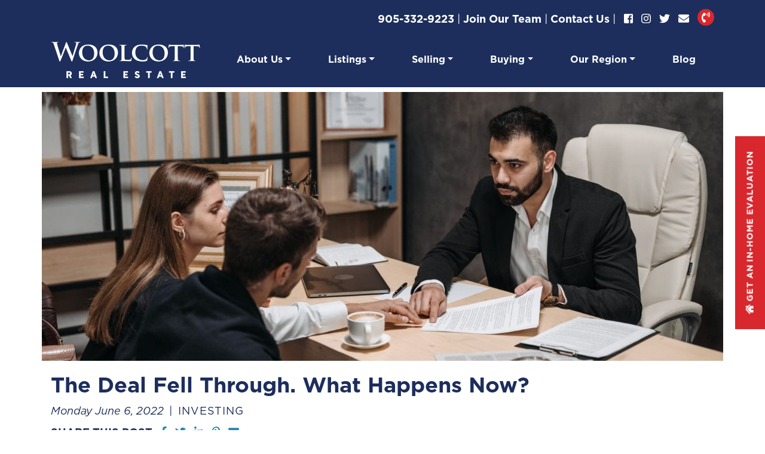

--- FILE ---
content_type: text/html; charset=UTF-8
request_url: https://woolcott.ca/the-deal-fell-through-what-happens-now/
body_size: 24764
content:
<!doctype html>
<html lang="en-US">
<head>
	<meta charset="UTF-8">
<script type="text/javascript">
/* <![CDATA[ */
var gform;gform||(document.addEventListener("gform_main_scripts_loaded",function(){gform.scriptsLoaded=!0}),document.addEventListener("gform/theme/scripts_loaded",function(){gform.themeScriptsLoaded=!0}),window.addEventListener("DOMContentLoaded",function(){gform.domLoaded=!0}),gform={domLoaded:!1,scriptsLoaded:!1,themeScriptsLoaded:!1,isFormEditor:()=>"function"==typeof InitializeEditor,callIfLoaded:function(o){return!(!gform.domLoaded||!gform.scriptsLoaded||!gform.themeScriptsLoaded&&!gform.isFormEditor()||(gform.isFormEditor()&&console.warn("The use of gform.initializeOnLoaded() is deprecated in the form editor context and will be removed in Gravity Forms 3.1."),o(),0))},initializeOnLoaded:function(o){gform.callIfLoaded(o)||(document.addEventListener("gform_main_scripts_loaded",()=>{gform.scriptsLoaded=!0,gform.callIfLoaded(o)}),document.addEventListener("gform/theme/scripts_loaded",()=>{gform.themeScriptsLoaded=!0,gform.callIfLoaded(o)}),window.addEventListener("DOMContentLoaded",()=>{gform.domLoaded=!0,gform.callIfLoaded(o)}))},hooks:{action:{},filter:{}},addAction:function(o,r,e,t){gform.addHook("action",o,r,e,t)},addFilter:function(o,r,e,t){gform.addHook("filter",o,r,e,t)},doAction:function(o){gform.doHook("action",o,arguments)},applyFilters:function(o){return gform.doHook("filter",o,arguments)},removeAction:function(o,r){gform.removeHook("action",o,r)},removeFilter:function(o,r,e){gform.removeHook("filter",o,r,e)},addHook:function(o,r,e,t,n){null==gform.hooks[o][r]&&(gform.hooks[o][r]=[]);var d=gform.hooks[o][r];null==n&&(n=r+"_"+d.length),gform.hooks[o][r].push({tag:n,callable:e,priority:t=null==t?10:t})},doHook:function(r,o,e){var t;if(e=Array.prototype.slice.call(e,1),null!=gform.hooks[r][o]&&((o=gform.hooks[r][o]).sort(function(o,r){return o.priority-r.priority}),o.forEach(function(o){"function"!=typeof(t=o.callable)&&(t=window[t]),"action"==r?t.apply(null,e):e[0]=t.apply(null,e)})),"filter"==r)return e[0]},removeHook:function(o,r,t,n){var e;null!=gform.hooks[o][r]&&(e=(e=gform.hooks[o][r]).filter(function(o,r,e){return!!(null!=n&&n!=o.tag||null!=t&&t!=o.priority)}),gform.hooks[o][r]=e)}});
/* ]]> */
</script>

	<meta name="viewport" content="width=device-width, initial-scale=1">
	<link rel="profile" href="http://gmpg.org/xfn/11">
	<link rel="pingback" href="https://woolcott.ca/xmlrpc.php">
	<meta name='robots' content='index, follow, max-image-preview:large, max-snippet:-1, max-video-preview:-1' />

	<!-- This site is optimized with the Yoast SEO plugin v26.7 - https://yoast.com/wordpress/plugins/seo/ -->
	<title>The Deal Fell Through. What Happens Now? | Woolcott Real Estate</title>
	<meta name="description" content="A sales agreement is a legally binding contract, and they usually go though without a hitch. But what happens if a buyer or seller backs out?" />
	<link rel="canonical" href="https://woolcott.ca/the-deal-fell-through-what-happens-now/" />
	<meta property="og:locale" content="en_US" />
	<meta property="og:type" content="article" />
	<meta property="og:title" content="The Deal Fell Through. What Happens Now? | Woolcott Real Estate" />
	<meta property="og:description" content="A sales agreement is a legally binding contract, and they usually go though without a hitch. But what happens if a buyer or seller backs out?" />
	<meta property="og:url" content="https://woolcott.ca/the-deal-fell-through-what-happens-now/" />
	<meta property="og:site_name" content="Woolcott Real Estate" />
	<meta property="article:publisher" content="https://www.facebook.com/WoolcottTeam" />
	<meta property="article:published_time" content="2022-06-06T19:55:16+00:00" />
	<meta property="og:image" content="https://woolcott.ca/wp-content/uploads/2022/06/WOOLCOTT-deal-fell-through-scaled.jpg" />
	<meta property="og:image:width" content="2560" />
	<meta property="og:image:height" content="1709" />
	<meta property="og:image:type" content="image/jpeg" />
	<meta name="author" content="Justine Woolcott" />
	<meta name="twitter:card" content="summary_large_image" />
	<meta name="twitter:label1" content="Written by" />
	<meta name="twitter:data1" content="Justine Woolcott" />
	<meta name="twitter:label2" content="Est. reading time" />
	<meta name="twitter:data2" content="5 minutes" />
	<script type="application/ld+json" class="yoast-schema-graph">{"@context":"https://schema.org","@graph":[{"@type":"Article","@id":"https://woolcott.ca/the-deal-fell-through-what-happens-now/#article","isPartOf":{"@id":"https://woolcott.ca/the-deal-fell-through-what-happens-now/"},"author":{"name":"Justine Woolcott","@id":"https://woolcott.ca/#/schema/person/1466191c0b260bebd9d332106a24012c"},"headline":"The Deal Fell Through. What Happens Now?","datePublished":"2022-06-06T19:55:16+00:00","mainEntityOfPage":{"@id":"https://woolcott.ca/the-deal-fell-through-what-happens-now/"},"wordCount":1009,"commentCount":0,"publisher":{"@id":"https://woolcott.ca/#organization"},"image":{"@id":"https://woolcott.ca/the-deal-fell-through-what-happens-now/#primaryimage"},"thumbnailUrl":"https://woolcott.ca/wp-content/uploads/2022/06/WOOLCOTT-deal-fell-through-scaled.jpg","keywords":["buying","Contracts","real estate","selling"],"articleSection":["Investing"],"inLanguage":"en-US","potentialAction":[{"@type":"CommentAction","name":"Comment","target":["https://woolcott.ca/the-deal-fell-through-what-happens-now/#respond"]}]},{"@type":"WebPage","@id":"https://woolcott.ca/the-deal-fell-through-what-happens-now/","url":"https://woolcott.ca/the-deal-fell-through-what-happens-now/","name":"The Deal Fell Through. What Happens Now? | Woolcott Real Estate","isPartOf":{"@id":"https://woolcott.ca/#website"},"primaryImageOfPage":{"@id":"https://woolcott.ca/the-deal-fell-through-what-happens-now/#primaryimage"},"image":{"@id":"https://woolcott.ca/the-deal-fell-through-what-happens-now/#primaryimage"},"thumbnailUrl":"https://woolcott.ca/wp-content/uploads/2022/06/WOOLCOTT-deal-fell-through-scaled.jpg","datePublished":"2022-06-06T19:55:16+00:00","description":"A sales agreement is a legally binding contract, and they usually go though without a hitch. But what happens if a buyer or seller backs out?","breadcrumb":{"@id":"https://woolcott.ca/the-deal-fell-through-what-happens-now/#breadcrumb"},"inLanguage":"en-US","potentialAction":[{"@type":"ReadAction","target":["https://woolcott.ca/the-deal-fell-through-what-happens-now/"]}]},{"@type":"ImageObject","inLanguage":"en-US","@id":"https://woolcott.ca/the-deal-fell-through-what-happens-now/#primaryimage","url":"https://woolcott.ca/wp-content/uploads/2022/06/WOOLCOTT-deal-fell-through-scaled.jpg","contentUrl":"https://woolcott.ca/wp-content/uploads/2022/06/WOOLCOTT-deal-fell-through-scaled.jpg","width":2560,"height":1709},{"@type":"BreadcrumbList","@id":"https://woolcott.ca/the-deal-fell-through-what-happens-now/#breadcrumb","itemListElement":[{"@type":"ListItem","position":1,"name":"Home","item":"https://woolcott.ca/"},{"@type":"ListItem","position":2,"name":"Blog","item":"https://woolcott.ca/blog/"},{"@type":"ListItem","position":3,"name":"The Deal Fell Through. What Happens Now?"}]},{"@type":"WebSite","@id":"https://woolcott.ca/#website","url":"https://woolcott.ca/","name":"Woolcott Real Estate","description":"","publisher":{"@id":"https://woolcott.ca/#organization"},"potentialAction":[{"@type":"SearchAction","target":{"@type":"EntryPoint","urlTemplate":"https://woolcott.ca/?s={search_term_string}"},"query-input":{"@type":"PropertyValueSpecification","valueRequired":true,"valueName":"search_term_string"}}],"inLanguage":"en-US"},{"@type":"Organization","@id":"https://woolcott.ca/#organization","name":"Woolcott Real Estate","url":"https://woolcott.ca/","logo":{"@type":"ImageObject","inLanguage":"en-US","@id":"https://woolcott.ca/#/schema/logo/image/","url":"","contentUrl":"","caption":"Woolcott Real Estate"},"image":{"@id":"https://woolcott.ca/#/schema/logo/image/"},"sameAs":["https://www.facebook.com/WoolcottTeam","https://www.instagram.com/the_woolcott_team/","https://www.linkedin.com/in/drew-woolcott-31268b71/"]},{"@type":"Person","@id":"https://woolcott.ca/#/schema/person/1466191c0b260bebd9d332106a24012c","name":"Justine Woolcott","image":{"@type":"ImageObject","inLanguage":"en-US","@id":"https://woolcott.ca/#/schema/person/image/","url":"https://secure.gravatar.com/avatar/617d8c3900426b46aaf9c56f8992ab1ff377a8d9cae43db8eb69b9049bb381ca?s=96&d=mm&r=g","contentUrl":"https://secure.gravatar.com/avatar/617d8c3900426b46aaf9c56f8992ab1ff377a8d9cae43db8eb69b9049bb381ca?s=96&d=mm&r=g","caption":"Justine Woolcott"},"url":"https://woolcott.ca/author/justinewoolcott/"}]}</script>
	<!-- / Yoast SEO plugin. -->


<script type='application/javascript'  id='pys-version-script'>console.log('PixelYourSite Free version 11.1.5.2');</script>
<link rel='dns-prefetch' href='//cdnjs.cloudflare.com' />
<link rel='dns-prefetch' href='//stackpath.bootstrapcdn.com' />
<link rel='dns-prefetch' href='//use.typekit.net' />
<link rel="alternate" type="application/rss+xml" title="Woolcott Real Estate &raquo; Feed" href="https://woolcott.ca/feed/" />
<link rel="alternate" type="application/rss+xml" title="Woolcott Real Estate &raquo; Comments Feed" href="https://woolcott.ca/comments/feed/" />
<link rel="alternate" type="application/rss+xml" title="Woolcott Real Estate &raquo; The Deal Fell Through. What Happens Now? Comments Feed" href="https://woolcott.ca/the-deal-fell-through-what-happens-now/feed/" />
<link rel="alternate" title="oEmbed (JSON)" type="application/json+oembed" href="https://woolcott.ca/wp-json/oembed/1.0/embed?url=https%3A%2F%2Fwoolcott.ca%2Fthe-deal-fell-through-what-happens-now%2F" />
<link rel="alternate" title="oEmbed (XML)" type="text/xml+oembed" href="https://woolcott.ca/wp-json/oembed/1.0/embed?url=https%3A%2F%2Fwoolcott.ca%2Fthe-deal-fell-through-what-happens-now%2F&#038;format=xml" />
		<style>
			.lazyload,
			.lazyloading {
				max-width: 100%;
			}
		</style>
		<style id='wp-img-auto-sizes-contain-inline-css' type='text/css'>
img:is([sizes=auto i],[sizes^="auto," i]){contain-intrinsic-size:3000px 1500px}
/*# sourceURL=wp-img-auto-sizes-contain-inline-css */
</style>
<style id='wp-emoji-styles-inline-css' type='text/css'>

	img.wp-smiley, img.emoji {
		display: inline !important;
		border: none !important;
		box-shadow: none !important;
		height: 1em !important;
		width: 1em !important;
		margin: 0 0.07em !important;
		vertical-align: -0.1em !important;
		background: none !important;
		padding: 0 !important;
	}
/*# sourceURL=wp-emoji-styles-inline-css */
</style>
<style id='wp-block-library-inline-css' type='text/css'>
:root{--wp-block-synced-color:#7a00df;--wp-block-synced-color--rgb:122,0,223;--wp-bound-block-color:var(--wp-block-synced-color);--wp-editor-canvas-background:#ddd;--wp-admin-theme-color:#007cba;--wp-admin-theme-color--rgb:0,124,186;--wp-admin-theme-color-darker-10:#006ba1;--wp-admin-theme-color-darker-10--rgb:0,107,160.5;--wp-admin-theme-color-darker-20:#005a87;--wp-admin-theme-color-darker-20--rgb:0,90,135;--wp-admin-border-width-focus:2px}@media (min-resolution:192dpi){:root{--wp-admin-border-width-focus:1.5px}}.wp-element-button{cursor:pointer}:root .has-very-light-gray-background-color{background-color:#eee}:root .has-very-dark-gray-background-color{background-color:#313131}:root .has-very-light-gray-color{color:#eee}:root .has-very-dark-gray-color{color:#313131}:root .has-vivid-green-cyan-to-vivid-cyan-blue-gradient-background{background:linear-gradient(135deg,#00d084,#0693e3)}:root .has-purple-crush-gradient-background{background:linear-gradient(135deg,#34e2e4,#4721fb 50%,#ab1dfe)}:root .has-hazy-dawn-gradient-background{background:linear-gradient(135deg,#faaca8,#dad0ec)}:root .has-subdued-olive-gradient-background{background:linear-gradient(135deg,#fafae1,#67a671)}:root .has-atomic-cream-gradient-background{background:linear-gradient(135deg,#fdd79a,#004a59)}:root .has-nightshade-gradient-background{background:linear-gradient(135deg,#330968,#31cdcf)}:root .has-midnight-gradient-background{background:linear-gradient(135deg,#020381,#2874fc)}:root{--wp--preset--font-size--normal:16px;--wp--preset--font-size--huge:42px}.has-regular-font-size{font-size:1em}.has-larger-font-size{font-size:2.625em}.has-normal-font-size{font-size:var(--wp--preset--font-size--normal)}.has-huge-font-size{font-size:var(--wp--preset--font-size--huge)}.has-text-align-center{text-align:center}.has-text-align-left{text-align:left}.has-text-align-right{text-align:right}.has-fit-text{white-space:nowrap!important}#end-resizable-editor-section{display:none}.aligncenter{clear:both}.items-justified-left{justify-content:flex-start}.items-justified-center{justify-content:center}.items-justified-right{justify-content:flex-end}.items-justified-space-between{justify-content:space-between}.screen-reader-text{border:0;clip-path:inset(50%);height:1px;margin:-1px;overflow:hidden;padding:0;position:absolute;width:1px;word-wrap:normal!important}.screen-reader-text:focus{background-color:#ddd;clip-path:none;color:#444;display:block;font-size:1em;height:auto;left:5px;line-height:normal;padding:15px 23px 14px;text-decoration:none;top:5px;width:auto;z-index:100000}html :where(.has-border-color){border-style:solid}html :where([style*=border-top-color]){border-top-style:solid}html :where([style*=border-right-color]){border-right-style:solid}html :where([style*=border-bottom-color]){border-bottom-style:solid}html :where([style*=border-left-color]){border-left-style:solid}html :where([style*=border-width]){border-style:solid}html :where([style*=border-top-width]){border-top-style:solid}html :where([style*=border-right-width]){border-right-style:solid}html :where([style*=border-bottom-width]){border-bottom-style:solid}html :where([style*=border-left-width]){border-left-style:solid}html :where(img[class*=wp-image-]){height:auto;max-width:100%}:where(figure){margin:0 0 1em}html :where(.is-position-sticky){--wp-admin--admin-bar--position-offset:var(--wp-admin--admin-bar--height,0px)}@media screen and (max-width:600px){html :where(.is-position-sticky){--wp-admin--admin-bar--position-offset:0px}}

/*# sourceURL=wp-block-library-inline-css */
</style><style id='global-styles-inline-css' type='text/css'>
:root{--wp--preset--aspect-ratio--square: 1;--wp--preset--aspect-ratio--4-3: 4/3;--wp--preset--aspect-ratio--3-4: 3/4;--wp--preset--aspect-ratio--3-2: 3/2;--wp--preset--aspect-ratio--2-3: 2/3;--wp--preset--aspect-ratio--16-9: 16/9;--wp--preset--aspect-ratio--9-16: 9/16;--wp--preset--color--black: #000000;--wp--preset--color--cyan-bluish-gray: #abb8c3;--wp--preset--color--white: #ffffff;--wp--preset--color--pale-pink: #f78da7;--wp--preset--color--vivid-red: #cf2e2e;--wp--preset--color--luminous-vivid-orange: #ff6900;--wp--preset--color--luminous-vivid-amber: #fcb900;--wp--preset--color--light-green-cyan: #7bdcb5;--wp--preset--color--vivid-green-cyan: #00d084;--wp--preset--color--pale-cyan-blue: #8ed1fc;--wp--preset--color--vivid-cyan-blue: #0693e3;--wp--preset--color--vivid-purple: #9b51e0;--wp--preset--gradient--vivid-cyan-blue-to-vivid-purple: linear-gradient(135deg,rgb(6,147,227) 0%,rgb(155,81,224) 100%);--wp--preset--gradient--light-green-cyan-to-vivid-green-cyan: linear-gradient(135deg,rgb(122,220,180) 0%,rgb(0,208,130) 100%);--wp--preset--gradient--luminous-vivid-amber-to-luminous-vivid-orange: linear-gradient(135deg,rgb(252,185,0) 0%,rgb(255,105,0) 100%);--wp--preset--gradient--luminous-vivid-orange-to-vivid-red: linear-gradient(135deg,rgb(255,105,0) 0%,rgb(207,46,46) 100%);--wp--preset--gradient--very-light-gray-to-cyan-bluish-gray: linear-gradient(135deg,rgb(238,238,238) 0%,rgb(169,184,195) 100%);--wp--preset--gradient--cool-to-warm-spectrum: linear-gradient(135deg,rgb(74,234,220) 0%,rgb(151,120,209) 20%,rgb(207,42,186) 40%,rgb(238,44,130) 60%,rgb(251,105,98) 80%,rgb(254,248,76) 100%);--wp--preset--gradient--blush-light-purple: linear-gradient(135deg,rgb(255,206,236) 0%,rgb(152,150,240) 100%);--wp--preset--gradient--blush-bordeaux: linear-gradient(135deg,rgb(254,205,165) 0%,rgb(254,45,45) 50%,rgb(107,0,62) 100%);--wp--preset--gradient--luminous-dusk: linear-gradient(135deg,rgb(255,203,112) 0%,rgb(199,81,192) 50%,rgb(65,88,208) 100%);--wp--preset--gradient--pale-ocean: linear-gradient(135deg,rgb(255,245,203) 0%,rgb(182,227,212) 50%,rgb(51,167,181) 100%);--wp--preset--gradient--electric-grass: linear-gradient(135deg,rgb(202,248,128) 0%,rgb(113,206,126) 100%);--wp--preset--gradient--midnight: linear-gradient(135deg,rgb(2,3,129) 0%,rgb(40,116,252) 100%);--wp--preset--font-size--small: 13px;--wp--preset--font-size--medium: 20px;--wp--preset--font-size--large: 36px;--wp--preset--font-size--x-large: 42px;--wp--preset--spacing--20: 0.44rem;--wp--preset--spacing--30: 0.67rem;--wp--preset--spacing--40: 1rem;--wp--preset--spacing--50: 1.5rem;--wp--preset--spacing--60: 2.25rem;--wp--preset--spacing--70: 3.38rem;--wp--preset--spacing--80: 5.06rem;--wp--preset--shadow--natural: 6px 6px 9px rgba(0, 0, 0, 0.2);--wp--preset--shadow--deep: 12px 12px 50px rgba(0, 0, 0, 0.4);--wp--preset--shadow--sharp: 6px 6px 0px rgba(0, 0, 0, 0.2);--wp--preset--shadow--outlined: 6px 6px 0px -3px rgb(255, 255, 255), 6px 6px rgb(0, 0, 0);--wp--preset--shadow--crisp: 6px 6px 0px rgb(0, 0, 0);}:where(.is-layout-flex){gap: 0.5em;}:where(.is-layout-grid){gap: 0.5em;}body .is-layout-flex{display: flex;}.is-layout-flex{flex-wrap: wrap;align-items: center;}.is-layout-flex > :is(*, div){margin: 0;}body .is-layout-grid{display: grid;}.is-layout-grid > :is(*, div){margin: 0;}:where(.wp-block-columns.is-layout-flex){gap: 2em;}:where(.wp-block-columns.is-layout-grid){gap: 2em;}:where(.wp-block-post-template.is-layout-flex){gap: 1.25em;}:where(.wp-block-post-template.is-layout-grid){gap: 1.25em;}.has-black-color{color: var(--wp--preset--color--black) !important;}.has-cyan-bluish-gray-color{color: var(--wp--preset--color--cyan-bluish-gray) !important;}.has-white-color{color: var(--wp--preset--color--white) !important;}.has-pale-pink-color{color: var(--wp--preset--color--pale-pink) !important;}.has-vivid-red-color{color: var(--wp--preset--color--vivid-red) !important;}.has-luminous-vivid-orange-color{color: var(--wp--preset--color--luminous-vivid-orange) !important;}.has-luminous-vivid-amber-color{color: var(--wp--preset--color--luminous-vivid-amber) !important;}.has-light-green-cyan-color{color: var(--wp--preset--color--light-green-cyan) !important;}.has-vivid-green-cyan-color{color: var(--wp--preset--color--vivid-green-cyan) !important;}.has-pale-cyan-blue-color{color: var(--wp--preset--color--pale-cyan-blue) !important;}.has-vivid-cyan-blue-color{color: var(--wp--preset--color--vivid-cyan-blue) !important;}.has-vivid-purple-color{color: var(--wp--preset--color--vivid-purple) !important;}.has-black-background-color{background-color: var(--wp--preset--color--black) !important;}.has-cyan-bluish-gray-background-color{background-color: var(--wp--preset--color--cyan-bluish-gray) !important;}.has-white-background-color{background-color: var(--wp--preset--color--white) !important;}.has-pale-pink-background-color{background-color: var(--wp--preset--color--pale-pink) !important;}.has-vivid-red-background-color{background-color: var(--wp--preset--color--vivid-red) !important;}.has-luminous-vivid-orange-background-color{background-color: var(--wp--preset--color--luminous-vivid-orange) !important;}.has-luminous-vivid-amber-background-color{background-color: var(--wp--preset--color--luminous-vivid-amber) !important;}.has-light-green-cyan-background-color{background-color: var(--wp--preset--color--light-green-cyan) !important;}.has-vivid-green-cyan-background-color{background-color: var(--wp--preset--color--vivid-green-cyan) !important;}.has-pale-cyan-blue-background-color{background-color: var(--wp--preset--color--pale-cyan-blue) !important;}.has-vivid-cyan-blue-background-color{background-color: var(--wp--preset--color--vivid-cyan-blue) !important;}.has-vivid-purple-background-color{background-color: var(--wp--preset--color--vivid-purple) !important;}.has-black-border-color{border-color: var(--wp--preset--color--black) !important;}.has-cyan-bluish-gray-border-color{border-color: var(--wp--preset--color--cyan-bluish-gray) !important;}.has-white-border-color{border-color: var(--wp--preset--color--white) !important;}.has-pale-pink-border-color{border-color: var(--wp--preset--color--pale-pink) !important;}.has-vivid-red-border-color{border-color: var(--wp--preset--color--vivid-red) !important;}.has-luminous-vivid-orange-border-color{border-color: var(--wp--preset--color--luminous-vivid-orange) !important;}.has-luminous-vivid-amber-border-color{border-color: var(--wp--preset--color--luminous-vivid-amber) !important;}.has-light-green-cyan-border-color{border-color: var(--wp--preset--color--light-green-cyan) !important;}.has-vivid-green-cyan-border-color{border-color: var(--wp--preset--color--vivid-green-cyan) !important;}.has-pale-cyan-blue-border-color{border-color: var(--wp--preset--color--pale-cyan-blue) !important;}.has-vivid-cyan-blue-border-color{border-color: var(--wp--preset--color--vivid-cyan-blue) !important;}.has-vivid-purple-border-color{border-color: var(--wp--preset--color--vivid-purple) !important;}.has-vivid-cyan-blue-to-vivid-purple-gradient-background{background: var(--wp--preset--gradient--vivid-cyan-blue-to-vivid-purple) !important;}.has-light-green-cyan-to-vivid-green-cyan-gradient-background{background: var(--wp--preset--gradient--light-green-cyan-to-vivid-green-cyan) !important;}.has-luminous-vivid-amber-to-luminous-vivid-orange-gradient-background{background: var(--wp--preset--gradient--luminous-vivid-amber-to-luminous-vivid-orange) !important;}.has-luminous-vivid-orange-to-vivid-red-gradient-background{background: var(--wp--preset--gradient--luminous-vivid-orange-to-vivid-red) !important;}.has-very-light-gray-to-cyan-bluish-gray-gradient-background{background: var(--wp--preset--gradient--very-light-gray-to-cyan-bluish-gray) !important;}.has-cool-to-warm-spectrum-gradient-background{background: var(--wp--preset--gradient--cool-to-warm-spectrum) !important;}.has-blush-light-purple-gradient-background{background: var(--wp--preset--gradient--blush-light-purple) !important;}.has-blush-bordeaux-gradient-background{background: var(--wp--preset--gradient--blush-bordeaux) !important;}.has-luminous-dusk-gradient-background{background: var(--wp--preset--gradient--luminous-dusk) !important;}.has-pale-ocean-gradient-background{background: var(--wp--preset--gradient--pale-ocean) !important;}.has-electric-grass-gradient-background{background: var(--wp--preset--gradient--electric-grass) !important;}.has-midnight-gradient-background{background: var(--wp--preset--gradient--midnight) !important;}.has-small-font-size{font-size: var(--wp--preset--font-size--small) !important;}.has-medium-font-size{font-size: var(--wp--preset--font-size--medium) !important;}.has-large-font-size{font-size: var(--wp--preset--font-size--large) !important;}.has-x-large-font-size{font-size: var(--wp--preset--font-size--x-large) !important;}
/*# sourceURL=global-styles-inline-css */
</style>

<style id='classic-theme-styles-inline-css' type='text/css'>
/*! This file is auto-generated */
.wp-block-button__link{color:#fff;background-color:#32373c;border-radius:9999px;box-shadow:none;text-decoration:none;padding:calc(.667em + 2px) calc(1.333em + 2px);font-size:1.125em}.wp-block-file__button{background:#32373c;color:#fff;text-decoration:none}
/*# sourceURL=/wp-includes/css/classic-themes.min.css */
</style>
<link rel='stylesheet' id='foobox-free-min-css' href='https://woolcott.ca/wp-content/plugins/foobox-image-lightbox/free/css/foobox.free.min.css?ver=2.7.35' type='text/css' media='all' />
<link rel='stylesheet' id='bootstrap_css-css' href='//stackpath.bootstrapcdn.com/bootstrap/4.4.1/css/bootstrap.min.css' type='text/css' media='all' />
<link rel='stylesheet' id='adobe_fonts_css-css' href='//use.typekit.net/uep8nva.css' type='text/css' media='all' />
<link rel='stylesheet' id='theme_style-css' href='https://woolcott.ca/wp-content/themes/woolcott-theme/style.css' type='text/css' media='all' />
<script type="text/javascript" id="jquery-core-js-extra">
/* <![CDATA[ */
var pysFacebookRest = {"restApiUrl":"https://woolcott.ca/wp-json/pys-facebook/v1/event","debug":""};
//# sourceURL=jquery-core-js-extra
/* ]]> */
</script>
<script type="text/javascript" src="https://woolcott.ca/wp-includes/js/jquery/jquery.min.js?ver=3.7.1" id="jquery-core-js"></script>
<script type="text/javascript" src="https://woolcott.ca/wp-includes/js/jquery/jquery-migrate.min.js?ver=3.4.1" id="jquery-migrate-js"></script>
<script type="text/javascript" src="https://woolcott.ca/wp-content/plugins/pixelyoursite/dist/scripts/jquery.bind-first-0.2.3.min.js?ver=0.2.3" id="jquery-bind-first-js"></script>
<script type="text/javascript" src="https://woolcott.ca/wp-content/plugins/pixelyoursite/dist/scripts/js.cookie-2.1.3.min.js?ver=2.1.3" id="js-cookie-pys-js"></script>
<script type="text/javascript" src="https://woolcott.ca/wp-content/plugins/pixelyoursite/dist/scripts/tld.min.js?ver=2.3.1" id="js-tld-js"></script>
<script type="text/javascript" id="pys-js-extra">
/* <![CDATA[ */
var pysOptions = {"staticEvents":{"facebook":{"init_event":[{"delay":0,"type":"static","ajaxFire":false,"name":"PageView","pixelIds":["405951505229553"],"eventID":"d36c91fb-e44a-49c4-a341-d83d1e1ca0a1","params":{"post_category":"Investing","page_title":"The Deal Fell Through. What Happens Now?","post_type":"post","post_id":38105,"plugin":"PixelYourSite","user_role":"guest","event_url":"woolcott.ca/the-deal-fell-through-what-happens-now/"},"e_id":"init_event","ids":[],"hasTimeWindow":false,"timeWindow":0,"woo_order":"","edd_order":""}]}},"dynamicEvents":{"automatic_event_form":{"facebook":{"delay":0,"type":"dyn","name":"Form","pixelIds":["405951505229553"],"eventID":"db613a6f-6799-4e98-94eb-7d17afb80593","params":{"page_title":"The Deal Fell Through. What Happens Now?","post_type":"post","post_id":38105,"plugin":"PixelYourSite","user_role":"guest","event_url":"woolcott.ca/the-deal-fell-through-what-happens-now/"},"e_id":"automatic_event_form","ids":[],"hasTimeWindow":false,"timeWindow":0,"woo_order":"","edd_order":""}},"automatic_event_download":{"facebook":{"delay":0,"type":"dyn","name":"Download","extensions":["","doc","exe","js","pdf","ppt","tgz","zip","xls"],"pixelIds":["405951505229553"],"eventID":"ef0002a6-651d-409a-91ec-44794403f9ff","params":{"page_title":"The Deal Fell Through. What Happens Now?","post_type":"post","post_id":38105,"plugin":"PixelYourSite","user_role":"guest","event_url":"woolcott.ca/the-deal-fell-through-what-happens-now/"},"e_id":"automatic_event_download","ids":[],"hasTimeWindow":false,"timeWindow":0,"woo_order":"","edd_order":""}},"automatic_event_comment":{"facebook":{"delay":0,"type":"dyn","name":"Comment","pixelIds":["405951505229553"],"eventID":"49ad4f5c-1d03-4ca1-9eba-29f8c7f754a4","params":{"page_title":"The Deal Fell Through. What Happens Now?","post_type":"post","post_id":38105,"plugin":"PixelYourSite","user_role":"guest","event_url":"woolcott.ca/the-deal-fell-through-what-happens-now/"},"e_id":"automatic_event_comment","ids":[],"hasTimeWindow":false,"timeWindow":0,"woo_order":"","edd_order":""}},"automatic_event_scroll":{"facebook":{"delay":0,"type":"dyn","name":"PageScroll","scroll_percent":30,"pixelIds":["405951505229553"],"eventID":"a87257f8-cc25-4ea2-8683-b4116477793d","params":{"page_title":"The Deal Fell Through. What Happens Now?","post_type":"post","post_id":38105,"plugin":"PixelYourSite","user_role":"guest","event_url":"woolcott.ca/the-deal-fell-through-what-happens-now/"},"e_id":"automatic_event_scroll","ids":[],"hasTimeWindow":false,"timeWindow":0,"woo_order":"","edd_order":""}},"automatic_event_time_on_page":{"facebook":{"delay":0,"type":"dyn","name":"TimeOnPage","time_on_page":30,"pixelIds":["405951505229553"],"eventID":"19fc58a6-67b2-4ab9-9221-7ae93f7e2394","params":{"page_title":"The Deal Fell Through. What Happens Now?","post_type":"post","post_id":38105,"plugin":"PixelYourSite","user_role":"guest","event_url":"woolcott.ca/the-deal-fell-through-what-happens-now/"},"e_id":"automatic_event_time_on_page","ids":[],"hasTimeWindow":false,"timeWindow":0,"woo_order":"","edd_order":""}}},"triggerEvents":[],"triggerEventTypes":[],"facebook":{"pixelIds":["405951505229553"],"advancedMatching":{"external_id":"ebccebfbdcbaeeabfbafac"},"advancedMatchingEnabled":true,"removeMetadata":false,"wooVariableAsSimple":false,"serverApiEnabled":true,"wooCRSendFromServer":false,"send_external_id":null,"enabled_medical":false,"do_not_track_medical_param":["event_url","post_title","page_title","landing_page","content_name","categories","category_name","tags"],"meta_ldu":false},"debug":"","siteUrl":"https://woolcott.ca","ajaxUrl":"https://woolcott.ca/wp-admin/admin-ajax.php","ajax_event":"03a771619a","enable_remove_download_url_param":"1","cookie_duration":"7","last_visit_duration":"60","enable_success_send_form":"","ajaxForServerEvent":"1","ajaxForServerStaticEvent":"1","useSendBeacon":"1","send_external_id":"1","external_id_expire":"180","track_cookie_for_subdomains":"1","google_consent_mode":"1","gdpr":{"ajax_enabled":false,"all_disabled_by_api":false,"facebook_disabled_by_api":false,"analytics_disabled_by_api":false,"google_ads_disabled_by_api":false,"pinterest_disabled_by_api":false,"bing_disabled_by_api":false,"reddit_disabled_by_api":false,"externalID_disabled_by_api":false,"facebook_prior_consent_enabled":true,"analytics_prior_consent_enabled":true,"google_ads_prior_consent_enabled":null,"pinterest_prior_consent_enabled":true,"bing_prior_consent_enabled":true,"cookiebot_integration_enabled":false,"cookiebot_facebook_consent_category":"marketing","cookiebot_analytics_consent_category":"statistics","cookiebot_tiktok_consent_category":"marketing","cookiebot_google_ads_consent_category":"marketing","cookiebot_pinterest_consent_category":"marketing","cookiebot_bing_consent_category":"marketing","consent_magic_integration_enabled":false,"real_cookie_banner_integration_enabled":false,"cookie_notice_integration_enabled":false,"cookie_law_info_integration_enabled":false,"analytics_storage":{"enabled":true,"value":"granted","filter":false},"ad_storage":{"enabled":true,"value":"granted","filter":false},"ad_user_data":{"enabled":true,"value":"granted","filter":false},"ad_personalization":{"enabled":true,"value":"granted","filter":false}},"cookie":{"disabled_all_cookie":false,"disabled_start_session_cookie":false,"disabled_advanced_form_data_cookie":false,"disabled_landing_page_cookie":false,"disabled_first_visit_cookie":false,"disabled_trafficsource_cookie":false,"disabled_utmTerms_cookie":false,"disabled_utmId_cookie":false},"tracking_analytics":{"TrafficSource":"direct","TrafficLanding":"undefined","TrafficUtms":[],"TrafficUtmsId":[]},"GATags":{"ga_datalayer_type":"default","ga_datalayer_name":"dataLayerPYS"},"woo":{"enabled":false},"edd":{"enabled":false},"cache_bypass":"1768833469"};
//# sourceURL=pys-js-extra
/* ]]> */
</script>
<script type="text/javascript" src="https://woolcott.ca/wp-content/plugins/pixelyoursite/dist/scripts/public.js?ver=11.1.5.2" id="pys-js"></script>
<script type="text/javascript" id="foobox-free-min-js-before">
/* <![CDATA[ */
/* Run FooBox FREE (v2.7.35) */
var FOOBOX = window.FOOBOX = {
	ready: true,
	disableOthers: false,
	o: {wordpress: { enabled: true }, captions: { dataTitle: ["captionTitle","title"], dataDesc: ["captionDesc","description"] }, rel: '', excludes:'.fbx-link,.nofoobox,.nolightbox,a[href*="pinterest.com/pin/create/button/"]', affiliate : { enabled: false }, error: "Could not load the item"},
	selectors: [
		".gallery", ".wp-block-gallery", ".wp-caption", ".wp-block-image", "a:has(img[class*=wp-image-])", ".foobox"
	],
	pre: function( $ ){
		// Custom JavaScript (Pre)
		
	},
	post: function( $ ){
		// Custom JavaScript (Post)
		
		// Custom Captions Code
		
	},
	custom: function( $ ){
		// Custom Extra JS
		
	}
};
//# sourceURL=foobox-free-min-js-before
/* ]]> */
</script>
<script type="text/javascript" src="https://woolcott.ca/wp-content/plugins/foobox-image-lightbox/free/js/foobox.free.min.js?ver=2.7.35" id="foobox-free-min-js"></script>
<link rel="https://api.w.org/" href="https://woolcott.ca/wp-json/" /><link rel="alternate" title="JSON" type="application/json" href="https://woolcott.ca/wp-json/wp/v2/posts/38105" /><link rel="EditURI" type="application/rsd+xml" title="RSD" href="https://woolcott.ca/xmlrpc.php?rsd" />
<meta name="generator" content="WordPress 6.9" />
<link rel='shortlink' href='https://woolcott.ca/?p=38105' />
<meta name="cdp-version" content="1.5.0" /><meta name="facebook-domain-verification" content="u8amp0oh5erfdrszyfx9h9yqc8pud0" />

<!-- Artifakt's Tag --> 
<!-- Google Tag Manager --> 
<script>(function(w,d,s,l,i){w[l]=w[l]||[];w[l].push({'gtm.start':
new Date().getTime(),event:'gtm.js'});var f=d.getElementsByTagName(s)[0],
j=d.createElement(s),dl=l!='dataLayer'?'&l='+l:'';j.async=true;j.src=
'https://www.googletagmanager.com/gtm.js?id='+i+dl;f.parentNode.insertBefore(j,f);
})(window,document,'script','dataLayer','GTM-NBBH4V8');</script>
<!-- End Google Tag Manager -->

<!-- Meta Pixel Code -->
<script>
!function(f,b,e,v,n,t,s)
{if(f.fbq)return;n=f.fbq=function(){n.callMethod?
n.callMethod.apply(n,arguments):n.queue.push(arguments)};
if(!f._fbq)f._fbq=n;n.push=n;n.loaded=!0;n.version='2.0';
n.queue=[];t=b.createElement(e);t.async=!0;
t.src=v;s=b.getElementsByTagName(e)[0];
s.parentNode.insertBefore(t,s)}(window, document,'script',
'https://connect.facebook.net/en_US/fbevents.js');
fbq('init', '173135346461361');
fbq('track', 'PageView');
</script>
<noscript><img height="1" width="1" style="display:none"
src="https://www.facebook.com/tr?id=173135346461361&ev=PageView&noscript=1"
/></noscript>
<!-- End Meta Pixel Code -->

<!-- Google tag (gtag.js) -->
<script async src="https://www.googletagmanager.com/gtag/js?id=AW-11133515812"></script>
<script>
  window.dataLayer = window.dataLayer || [];
  function gtag(){dataLayer.push(arguments);}
  gtag('js', new Date());

  gtag('config', 'AW-11133515812');
</script>

<!-- begin Widget Tracker Code -->
<script>
(function(w,i,d,g,e,t){w["WidgetTrackerObject"]=g;(w[g]=w[g]||function()
{(w[g].q=w[g].q||[]).push(arguments);}),(w[g].ds=1*new Date());(e="script"),
(t=d.createElement(e)),(e=d.getElementsByTagName(e)[0]);t.async=1;t.src=i;
e.parentNode.insertBefore(t,e);})
(window,"https://widgetbe.com/agent",document,"widgetTracker");
window.widgetTracker("create", "WT-OEYRPIVP");
window.widgetTracker("send", "pageview");
</script>
<!-- end Widget Tracker Code -->

<!-- Metroland's tag -->
<script>(function(){var s=document.createElement('script');s.setAttribute("type","text/javascript");s.setAttribute("data-pixeldomain-value","https://engagefront.theweathernetwork.com");s.setAttribute("data-efdomain-value","https://dashboard.engagefront.com");s.setAttribute("src","https://dashboard.engagefront.com/objects/conversion.min.js");s.setAttribute("class","ENGAGE_FRONT");s.setAttribute("data-conversion-id","628cee35dcea4ce00b12f19c");s.setAttribute("data-conversion-type","advertiser");s.setAttribute("data-conversion-event-name","d39ae880_0d31_4cec_9c8d_0e1688299430");document.currentScript.appendChild(s);})();</script>

<!-- Metroland's tag -->
<!-- Meta Pixel Code -->
<script>
!function(f,b,e,v,n,t,s)
{if(f.fbq)return;n=f.fbq=function(){n.callMethod?
n.callMethod.apply(n,arguments):n.queue.push(arguments)};
if(!f._fbq)f._fbq=n;n.push=n;n.loaded=!0;n.version='2.0';
n.queue=[];t=b.createElement(e);t.async=!0;
t.src=v;s=b.getElementsByTagName(e)[0];
s.parentNode.insertBefore(t,s)}(window, document,'script',
'https://connect.facebook.net/en_US/fbevents.js');
fbq('init', '617963597666377');
fbq('track', 'PageView');
</script>
<noscript><img height="1" width="1" style="display:none"
src=https://www.facebook.com/tr?id=617963597666377&ev=PageView&noscript=1
/></noscript>
<!-- End Meta Pixel Code -->

<!-- Metroland's tag -->
<!-- Google Tag Manager -->
<script>(function(w,d,s,l,i){w[l]=w[l]||[];w[l].push({'gtm.start':
new Date().getTime(),event:'gtm.js'});var f=d.getElementsByTagName(s)[0],
j=d.createElement(s),dl=l!='dataLayer'?'&l='+l:'';j.async=true;j.src=
'https://www.googletagmanager.com/gtm.js?id='+i+dl;f.parentNode.insertBefore(j,f);
})(window,document,'script','dataLayer','GTM-5MH2NWC9');</script>
<!-- End Google Tag Manager -->
		<script>
			document.documentElement.className = document.documentElement.className.replace('no-js', 'js');
		</script>
		<link rel="pingback" href="https://woolcott.ca/xmlrpc.php"></head>

<body class="wp-singular post-template-default single single-post postid-38105 single-format-standard wp-theme-woolcott-theme">
<div id="page" class="site">
	<a class="skip-link sr-only sr-only-focusable" href="#content">Skip to content</a>

	<header id="masthead" class="site-header">
		<div class="container">
			<div class="header-top white-text text-right mb-3">
				<ul class="d-inline p-0">
					<li id="menu-item-33623" class="menu-item menu-item-type-custom menu-item-object-custom menu-item-33623"><a href="tel:(905)%20332-9223">905-332-9223</a><div class="d-inline delim"> | </div></li>
<li id="menu-item-12376" class="menu-item menu-item-type-post_type menu-item-object-page menu-item-12376"><a href="https://woolcott.ca/join-our-team/">Join Our Team</a><div class="d-inline delim"> | </div></li>
<li id="menu-item-4580" class="menu-item menu-item-type-post_type menu-item-object-page menu-item-4580"><a href="https://woolcott.ca/contact-us/">Contact Us</a><div class="d-inline delim"> | </div></li>
				</ul>
				<div class="d-md-inline-block d-block ml-md-2">
					<a href="https://www.facebook.com/WoolcottRealEstate" title="Visit Us On Facebook" class="mr-2"><i class="fab fa-facebook-square" arid-hidden="true"></i></a>					<a href="https://www.instagram.com/woolcott_real_estate/" title="Visit Us On Instagram" class="mr-2"><i class="fab fa-instagram" arid-hidden="true"></i></a>					<a href="https://twitter.com/nobodysellsmore" title="Visit Us On Twitter" class="mr-2"><i class="fab fa-twitter" arid-hidden="true"></i></a>										<a href="mailto:drewandjayne@woolcott.ca" title="Email Us" class="mr-2"><i class="fas fa-envelope" arid-hidden="true"></i></a>
					<a href="tel:(905) 332-9223" title="Call Us" class="header-cta-link-call"><i class="fas fa-phone-volume " arid-hidden="true"></i></a>
				</div>
			</div>
			<div class="header-bottom">
				<div class="header-logo">
					<a href="https://woolcott.ca">
						<img class="site-logo" src="https://woolcott.ca/wp-content/uploads/2023/09/woolcott-logo-white.png" fetchpriority="high" rel="preload" alt="" />
						<h1 class="sr-only">Woolcott Real Estate</h1>
					</a>
				</div>
				<nav class="navbar navbar-expand-lg primary-nav">
					<button class="navbar-toggler" type="button" data-toggle="collapse" data-target="#main-menu" aria-controls="main-menu" aria-expanded="false" aria-label="Toggle navigation">
							<span class="toggle-bar"></span>
							<span class="toggle-bar"></span>
							<span class="toggle-bar"></span>
						</button>
					<div id="main-menu" class="collapse navbar-collapse"><ul id="menu-menu-1" class="nav main-menu navbar-nav nav-fill"><li itemscope="itemscope" itemtype="https://www.schema.org/SiteNavigationElement" id="menu-item-329" class="menu-item menu-item-type-custom menu-item-object-custom menu-item-has-children dropdown menu-item-329 nav-item"><a title="About Us" href="#" data-toggle="dropdown" aria-haspopup="true" aria-expanded="false" class="dropdown-toggle nav-link" id="menu-item-dropdown-329">About Us</a>
<ul class="dropdown-menu" aria-labelledby="menu-item-dropdown-329" role="menu">
	<li itemscope="itemscope" itemtype="https://www.schema.org/SiteNavigationElement" id="menu-item-336" class="menu-item menu-item-type-post_type menu-item-object-page menu-item-336 nav-item"><a title="The Woolcott Advantage" href="https://woolcott.ca/the-woolcott-advantage/" class="dropdown-item">The Woolcott Advantage</a></li>
	<li itemscope="itemscope" itemtype="https://www.schema.org/SiteNavigationElement" id="menu-item-335" class="menu-item menu-item-type-post_type menu-item-object-page menu-item-335 nav-item"><a title="Our Team" href="https://woolcott.ca/our-team/" class="dropdown-item">Our Team</a></li>
	<li itemscope="itemscope" itemtype="https://www.schema.org/SiteNavigationElement" id="menu-item-362" class="menu-item menu-item-type-post_type menu-item-object-page menu-item-362 nav-item"><a title="Reviews" href="https://woolcott.ca/reviews/" class="dropdown-item">Reviews</a></li>
	<li itemscope="itemscope" itemtype="https://www.schema.org/SiteNavigationElement" id="menu-item-334" class="menu-item menu-item-type-post_type menu-item-object-page menu-item-334 nav-item"><a title="Connect With An Agent" href="https://woolcott.ca/connect-with-an-agent/" class="dropdown-item">Connect With An Agent</a></li>
	<li itemscope="itemscope" itemtype="https://www.schema.org/SiteNavigationElement" id="menu-item-361" class="menu-item menu-item-type-post_type menu-item-object-page menu-item-361 nav-item"><a title="Join Our Team" href="https://woolcott.ca/join-our-team/" class="dropdown-item">Join Our Team</a></li>
</ul>
</li>
<li itemscope="itemscope" itemtype="https://www.schema.org/SiteNavigationElement" id="menu-item-330" class="menu-item menu-item-type-custom menu-item-object-custom menu-item-has-children dropdown menu-item-330 nav-item"><a title="Listings" href="#" data-toggle="dropdown" aria-haspopup="true" aria-expanded="false" class="dropdown-toggle nav-link" id="menu-item-dropdown-330">Listings</a>
<ul class="dropdown-menu" aria-labelledby="menu-item-dropdown-330" role="menu">
	<li itemscope="itemscope" itemtype="https://www.schema.org/SiteNavigationElement" id="menu-item-342" class="menu-item menu-item-type-post_type menu-item-object-page menu-item-342 nav-item"><a title="All Listings" href="https://woolcott.ca/all-listings/" class="dropdown-item">All Listings</a></li>
	<li itemscope="itemscope" itemtype="https://www.schema.org/SiteNavigationElement" id="menu-item-57164" class="menu-item menu-item-type-custom menu-item-object-custom menu-item-57164 nav-item"><a title="Search the MLS" target="_blank" href="https://www.burlingtonhamiltonrealestate.ca/property-search/search-form/" class="dropdown-item">Search the MLS</a></li>
	<li itemscope="itemscope" itemtype="https://www.schema.org/SiteNavigationElement" id="menu-item-57165" class="menu-item menu-item-type-custom menu-item-object-custom menu-item-57165 nav-item"><a title="Map Search" target="_blank" href="https://www.burlingtonhamiltonrealestate.ca/property-search/results/?searchtype=3" class="dropdown-item">Map Search</a></li>
	<li itemscope="itemscope" itemtype="https://www.schema.org/SiteNavigationElement" id="menu-item-341" class="menu-item menu-item-type-post_type menu-item-object-page menu-item-341 nav-item"><a title="New Listings" href="https://woolcott.ca/new-listings/" class="dropdown-item">New Listings</a></li>
	<li itemscope="itemscope" itemtype="https://www.schema.org/SiteNavigationElement" id="menu-item-340" class="menu-item menu-item-type-post_type menu-item-object-page menu-item-340 nav-item"><a title="Open Houses" href="https://woolcott.ca/open-houses/" class="dropdown-item">Open Houses</a></li>
	<li itemscope="itemscope" itemtype="https://www.schema.org/SiteNavigationElement" id="menu-item-338" class="menu-item menu-item-type-post_type menu-item-object-page menu-item-338 nav-item"><a title="TOO LATE® Listings" href="https://woolcott.ca/too-late-listings/" class="dropdown-item">TOO LATE® Listings</a></li>
	<li itemscope="itemscope" itemtype="https://www.schema.org/SiteNavigationElement" id="menu-item-1285" class="menu-item menu-item-type-post_type menu-item-object-page menu-item-1285 nav-item"><a title="Leases" href="https://woolcott.ca/leases/" class="dropdown-item">Leases</a></li>
</ul>
</li>
<li itemscope="itemscope" itemtype="https://www.schema.org/SiteNavigationElement" id="menu-item-331" class="menu-item menu-item-type-custom menu-item-object-custom menu-item-has-children dropdown menu-item-331 nav-item"><a title="Selling" href="#" data-toggle="dropdown" aria-haspopup="true" aria-expanded="false" class="dropdown-toggle nav-link" id="menu-item-dropdown-331">Selling</a>
<ul class="dropdown-menu" aria-labelledby="menu-item-dropdown-331" role="menu">
	<li itemscope="itemscope" itemtype="https://www.schema.org/SiteNavigationElement" id="menu-item-345" class="menu-item menu-item-type-post_type menu-item-object-page menu-item-345 nav-item"><a title="Our Selling Advantage" href="https://woolcott.ca/our-selling-advantage/" class="dropdown-item">Our Selling Advantage</a></li>
	<li itemscope="itemscope" itemtype="https://www.schema.org/SiteNavigationElement" id="menu-item-344" class="menu-item menu-item-type-post_type menu-item-object-page menu-item-344 nav-item"><a title="What’s My Home Worth?" href="https://woolcott.ca/whats-my-home-worth/" class="dropdown-item">What’s My Home Worth?</a></li>
	<li itemscope="itemscope" itemtype="https://www.schema.org/SiteNavigationElement" id="menu-item-82199" class="menu-item menu-item-type-post_type menu-item-object-page menu-item-82199 nav-item"><a title="Instant Home Evaluation" href="https://woolcott.ca/instant-home-value/" class="dropdown-item">Instant Home Evaluation</a></li>
	<li itemscope="itemscope" itemtype="https://www.schema.org/SiteNavigationElement" id="menu-item-343" class="menu-item menu-item-type-post_type menu-item-object-page menu-item-343 nav-item"><a title="Sell Your Home" href="https://woolcott.ca/sell-your-home/" class="dropdown-item">Sell Your Home</a></li>
	<li itemscope="itemscope" itemtype="https://www.schema.org/SiteNavigationElement" id="menu-item-7452" class="menu-item menu-item-type-post_type menu-item-object-page menu-item-7452 nav-item"><a title="Lease Your Property" href="https://woolcott.ca/leasing-your-property/" class="dropdown-item">Lease Your Property</a></li>
</ul>
</li>
<li itemscope="itemscope" itemtype="https://www.schema.org/SiteNavigationElement" id="menu-item-332" class="menu-item menu-item-type-custom menu-item-object-custom menu-item-has-children dropdown menu-item-332 nav-item"><a title="Buying" href="#" data-toggle="dropdown" aria-haspopup="true" aria-expanded="false" class="dropdown-toggle nav-link" id="menu-item-dropdown-332">Buying</a>
<ul class="dropdown-menu" aria-labelledby="menu-item-dropdown-332" role="menu">
	<li itemscope="itemscope" itemtype="https://www.schema.org/SiteNavigationElement" id="menu-item-353" class="menu-item menu-item-type-post_type menu-item-object-page menu-item-353 nav-item"><a title="Our Buying Advantage" href="https://woolcott.ca/our-buying-advantage/" class="dropdown-item">Our Buying Advantage</a></li>
	<li itemscope="itemscope" itemtype="https://www.schema.org/SiteNavigationElement" id="menu-item-352" class="menu-item menu-item-type-post_type menu-item-object-page menu-item-352 nav-item"><a title="First-Time Buyers" href="https://woolcott.ca/first-time-buyers/" class="dropdown-item">First-Time Buyers</a></li>
	<li itemscope="itemscope" itemtype="https://www.schema.org/SiteNavigationElement" id="menu-item-351" class="menu-item menu-item-type-post_type menu-item-object-page menu-item-351 nav-item"><a title="Investing" href="https://woolcott.ca/investing/" class="dropdown-item">Investing</a></li>
	<li itemscope="itemscope" itemtype="https://www.schema.org/SiteNavigationElement" id="menu-item-350" class="menu-item menu-item-type-post_type menu-item-object-page menu-item-350 nav-item"><a title="Find My Dream Home" href="https://woolcott.ca/find-my-dream-home/" class="dropdown-item">Find My Dream Home</a></li>
	<li itemscope="itemscope" itemtype="https://www.schema.org/SiteNavigationElement" id="menu-item-349" class="menu-item menu-item-type-post_type menu-item-object-page menu-item-349 nav-item"><a title="Buying Resources" href="https://woolcott.ca/buying-resources/" class="dropdown-item">Buying Resources</a></li>
	<li itemscope="itemscope" itemtype="https://www.schema.org/SiteNavigationElement" id="menu-item-348" class="menu-item menu-item-type-post_type menu-item-object-page menu-item-348 nav-item"><a title="Get Priority Listing Access" href="https://woolcott.ca/get-priority-access/" class="dropdown-item">Get Priority Listing Access</a></li>
	<li itemscope="itemscope" itemtype="https://www.schema.org/SiteNavigationElement" id="menu-item-6304" class="menu-item menu-item-type-post_type menu-item-object-page menu-item-6304 nav-item"><a title="The Original Market Watch" href="https://woolcott.ca/market-watch/" class="dropdown-item">The Original Market Watch</a></li>
	<li itemscope="itemscope" itemtype="https://www.schema.org/SiteNavigationElement" id="menu-item-7453" class="menu-item menu-item-type-post_type menu-item-object-page menu-item-7453 nav-item"><a title="Find a Rental" href="https://woolcott.ca/finding-a-home-to-lease/" class="dropdown-item">Find a Rental</a></li>
</ul>
</li>
<li itemscope="itemscope" itemtype="https://www.schema.org/SiteNavigationElement" id="menu-item-333" class="menu-item menu-item-type-custom menu-item-object-custom menu-item-has-children dropdown menu-item-333 nav-item"><a title="Our Region" href="#" data-toggle="dropdown" aria-haspopup="true" aria-expanded="false" class="dropdown-toggle nav-link" id="menu-item-dropdown-333">Our Region</a>
<ul class="dropdown-menu" aria-labelledby="menu-item-dropdown-333" role="menu">
	<li itemscope="itemscope" itemtype="https://www.schema.org/SiteNavigationElement" id="menu-item-359" class="menu-item menu-item-type-post_type menu-item-object-community menu-item-359 nav-item"><a title="Waterdown" href="https://woolcott.ca/community/waterdown/" class="dropdown-item">Waterdown</a></li>
	<li itemscope="itemscope" itemtype="https://www.schema.org/SiteNavigationElement" id="menu-item-355" class="menu-item menu-item-type-post_type menu-item-object-community menu-item-355 nav-item"><a title="Flamborough" href="https://woolcott.ca/community/flamborough/" class="dropdown-item">Flamborough</a></li>
	<li itemscope="itemscope" itemtype="https://www.schema.org/SiteNavigationElement" id="menu-item-358" class="menu-item menu-item-type-post_type menu-item-object-community menu-item-358 nav-item"><a title="Burlington" href="https://woolcott.ca/community/burlington/" class="dropdown-item">Burlington</a></li>
	<li itemscope="itemscope" itemtype="https://www.schema.org/SiteNavigationElement" id="menu-item-360" class="menu-item menu-item-type-post_type menu-item-object-community menu-item-360 nav-item"><a title="Hamilton" href="https://woolcott.ca/community/hamilton/" class="dropdown-item">Hamilton</a></li>
	<li itemscope="itemscope" itemtype="https://www.schema.org/SiteNavigationElement" id="menu-item-357" class="menu-item menu-item-type-post_type menu-item-object-community menu-item-357 nav-item"><a title="Dundas" href="https://woolcott.ca/community/dundas/" class="dropdown-item">Dundas</a></li>
	<li itemscope="itemscope" itemtype="https://www.schema.org/SiteNavigationElement" id="menu-item-356" class="menu-item menu-item-type-post_type menu-item-object-community menu-item-356 nav-item"><a title="Ancaster" href="https://woolcott.ca/community/ancaster/" class="dropdown-item">Ancaster</a></li>
	<li itemscope="itemscope" itemtype="https://www.schema.org/SiteNavigationElement" id="menu-item-42882" class="menu-item menu-item-type-post_type menu-item-object-page menu-item-42882 nav-item"><a title="All Regions" href="https://woolcott.ca/our-region/" class="dropdown-item">All Regions</a></li>
</ul>
</li>
<li itemscope="itemscope" itemtype="https://www.schema.org/SiteNavigationElement" id="menu-item-114" class="menu-item menu-item-type-post_type menu-item-object-page current_page_parent menu-item-114 nav-item"><a title="Blog" href="https://woolcott.ca/blog/" class="nav-link">Blog</a></li>
</ul></div>				</nav>
			</div>
		</div>
	</header>

	
		<div class="cta-trigger animate fadein d3 small text-uppercase">
		<a data-toggle="modal" data-target="#cta-modal"><i class="fas fa-home" aria-hidden="true"></i> Get An In-Home Evaluation</a>
	</div>

	<div class="modal fade modal" tabindex="-1" role="dialog" id="cta-modal">
		<div class="modal-dialog modal-dialog-centered" role="document">
			<div class="modal-content">
				<img width="1024" height="654" data-src="https://woolcott.ca/wp-content/smush-avif/2025/07/WP-Login-1024x654.jpg.avif" class="object-cover banner-img lazyload" alt="" decoding="async" data-srcset="https://woolcott.ca/wp-content/smush-avif/2025/07/WP-Login-1024x654.jpg.avif 1024w, https://woolcott.ca/wp-content/smush-avif/2025/07/WP-Login-300x192.jpg.avif 300w, https://woolcott.ca/wp-content/smush-avif/2025/07/WP-Login-768x490.jpg.avif 768w" data-sizes="auto, (max-width: 1024px) 100vw, 1024px" src="[data-uri]" style="--smush-placeholder-width: 1024px; --smush-placeholder-aspect-ratio: 1024/654;" data-smush-avif-fallback="{&quot;data-src&quot;:&quot;https:\/\/woolcott.ca\/wp-content\/uploads\/2025\/07\/WP-Login-1024x654.jpg&quot;,&quot;data-srcset&quot;:&quot;https:\/\/woolcott.ca\/wp-content\/uploads\/2025\/07\/WP-Login-1024x654.jpg 1024w, https:\/\/woolcott.ca\/wp-content\/uploads\/2025\/07\/WP-Login-300x192.jpg 300w, https:\/\/woolcott.ca\/wp-content\/uploads\/2025\/07\/WP-Login-768x490.jpg 768w&quot;}" />				<button type="button" class="close" data-dismiss="modal" aria-label="Close"><span aria-hidden="true"><i class="fal fa-times"></i></span></button>
				<div class="container">
					<div class="modal-inner row">
						<div class="modal-logo col-sm-12">
							<img class="site-logo lazyload" data-src="https://woolcott.ca/wp-content/uploads/2023/09/woolcott-logo-white.png" width="250" alt="" src="[data-uri]" style="--smush-placeholder-width: 1000px; --smush-placeholder-aspect-ratio: 1000/243;" />
						</div>
						<div class="cta-form col-lg-7">
							
                <div class='gf_browser_chrome gform_wrapper gravity-theme gform-theme--no-framework' data-form-theme='gravity-theme' data-form-index='0' id='gform_wrapper_9' style='display:none'>
                        <div class='gform_heading'>
							<p class='gform_required_legend'>&quot;<span class="gfield_required gfield_required_asterisk">*</span>&quot; indicates required fields</p>
                        </div><form method='post' enctype='multipart/form-data'  id='gform_9'  action='/the-deal-fell-through-what-happens-now/' data-formid='9' novalidate>
                        <div class='gform-body gform_body'><div id='gform_fields_9' class='gform_fields top_label form_sublabel_below description_below validation_below'><div id="field_9_10" class="gfield gfield--type-honeypot gform_validation_container field_sublabel_below gfield--has-description field_description_below field_validation_below gfield_visibility_visible"  ><label class='gfield_label gform-field-label' for='input_9_10'>Facebook</label><div class='ginput_container'><input name='input_10' id='input_9_10' type='text' value='' autocomplete='new-password'/></div><div class='gfield_description' id='gfield_description_9_10'>This field is for validation purposes and should be left unchanged.</div></div><div id="field_9_1" class="gfield gfield--type-text gfield_contains_required field_sublabel_below gfield--no-description field_description_below field_validation_below gfield_visibility_visible"  ><label class='gfield_label gform-field-label' for='input_9_1'>Your name<span class="gfield_required"><span class="gfield_required gfield_required_asterisk">*</span></span></label><div class='ginput_container ginput_container_text'><input name='input_1' id='input_9_1' type='text' value='' class='large'     aria-required="true" aria-invalid="false"   /></div></div><div id="field_9_5" class="gfield gfield--type-email gfield_contains_required field_sublabel_below gfield--no-description field_description_below field_validation_below gfield_visibility_visible"  ><label class='gfield_label gform-field-label' for='input_9_5'>Your email address<span class="gfield_required"><span class="gfield_required gfield_required_asterisk">*</span></span></label><div class='ginput_container ginput_container_email'>
                            <input name='input_5' id='input_9_5' type='email' value='' class='large'    aria-required="true" aria-invalid="false"  />
                        </div></div><div id="field_9_2" class="gfield gfield--type-text field_sublabel_below gfield--no-description field_description_below field_validation_below gfield_visibility_visible"  ><label class='gfield_label gform-field-label' for='input_9_2'>Your phone number</label><div class='ginput_container ginput_container_text'><input name='input_2' id='input_9_2' type='text' value='' class='large'      aria-invalid="false"   /></div></div><div id="field_9_6" class="gfield gfield--type-text gfield_contains_required field_sublabel_below gfield--no-description field_description_below field_validation_below gfield_visibility_visible"  ><label class='gfield_label gform-field-label' for='input_9_6'>Your address<span class="gfield_required"><span class="gfield_required gfield_required_asterisk">*</span></span></label><div class='ginput_container ginput_container_text'><input name='input_6' id='input_9_6' type='text' value='' class='large'     aria-required="true" aria-invalid="false"   /></div></div><div id="field_9_7" class="gfield gfield--type-textarea field_sublabel_below gfield--no-description field_description_below field_validation_below gfield_visibility_visible"  ><label class='gfield_label gform-field-label' for='input_9_7'>Share any details important to your home</label><div class='ginput_container ginput_container_textarea'><textarea name='input_7' id='input_9_7' class='textarea medium'      aria-invalid="false"   rows='10' cols='50'></textarea></div></div><div id="field_9_9" class="gfield gfield--type-html consent-checkbox gfield_html gfield_html_formatted gfield_no_follows_desc field_sublabel_below gfield--no-description field_description_below field_validation_below gfield_visibility_visible"  ><span style="display:block; font-size:12px;line-height:1.2;">I agree to be contacted by Woolcott Real Estate | RE/MAX Escarpment via call, email, and text. To opt out, you can reply 'stop' at any time or click the unsubscribe link in the emails. Message and data rates may apply.</span>
</div></div></div>
        <div class='gform-footer gform_footer top_label'> <button type="submit" id="gform_submit_button_9" class="gform_button button btn btn-primary" onclick="gform.submission.handleButtonClick(this);" data-submission-type="submit">Find Out Now</button> 
            <input type='hidden' class='gform_hidden' name='gform_submission_method' data-js='gform_submission_method_9' value='postback' />
            <input type='hidden' class='gform_hidden' name='gform_theme' data-js='gform_theme_9' id='gform_theme_9' value='gravity-theme' />
            <input type='hidden' class='gform_hidden' name='gform_style_settings' data-js='gform_style_settings_9' id='gform_style_settings_9' value='' />
            <input type='hidden' class='gform_hidden' name='is_submit_9' value='1' />
            <input type='hidden' class='gform_hidden' name='gform_submit' value='9' />
            
            <input type='hidden' class='gform_hidden' name='gform_unique_id' value='' />
            <input type='hidden' class='gform_hidden' name='state_9' value='WyJbXSIsIjE4ZDMwMzEwMjYzYjA2MGM2YWY1ODA2N2JlOWQxNThkIl0=' />
            <input type='hidden' autocomplete='off' class='gform_hidden' name='gform_target_page_number_9' id='gform_target_page_number_9' value='0' />
            <input type='hidden' autocomplete='off' class='gform_hidden' name='gform_source_page_number_9' id='gform_source_page_number_9' value='1' />
            <input type='hidden' name='gform_field_values' value='' />
            
        </div>
                        <p style="display: none !important;" class="akismet-fields-container" data-prefix="ak_"><label>&#916;<textarea name="ak_hp_textarea" cols="45" rows="8" maxlength="100"></textarea></label><input type="hidden" id="ak_js_1" name="ak_js" value="230"/><script>document.getElementById( "ak_js_1" ).setAttribute( "value", ( new Date() ).getTime() );</script></p></form>
                        </div><script type="text/javascript">
/* <![CDATA[ */
 gform.initializeOnLoaded( function() {gformInitSpinner( 9, 'https://woolcott.ca/wp-content/plugins/gravityforms/images/spinner.svg', true );jQuery('#gform_ajax_frame_9').on('load',function(){var contents = jQuery(this).contents().find('*').html();var is_postback = contents.indexOf('GF_AJAX_POSTBACK') >= 0;if(!is_postback){return;}var form_content = jQuery(this).contents().find('#gform_wrapper_9');var is_confirmation = jQuery(this).contents().find('#gform_confirmation_wrapper_9').length > 0;var is_redirect = contents.indexOf('gformRedirect(){') >= 0;var is_form = form_content.length > 0 && ! is_redirect && ! is_confirmation;var mt = parseInt(jQuery('html').css('margin-top'), 10) + parseInt(jQuery('body').css('margin-top'), 10) + 100;if(is_form){form_content.find('form').css('opacity', 0);jQuery('#gform_wrapper_9').html(form_content.html());if(form_content.hasClass('gform_validation_error')){jQuery('#gform_wrapper_9').addClass('gform_validation_error');} else {jQuery('#gform_wrapper_9').removeClass('gform_validation_error');}setTimeout( function() { /* delay the scroll by 50 milliseconds to fix a bug in chrome */  }, 50 );if(window['gformInitDatepicker']) {gformInitDatepicker();}if(window['gformInitPriceFields']) {gformInitPriceFields();}var current_page = jQuery('#gform_source_page_number_9').val();gformInitSpinner( 9, 'https://woolcott.ca/wp-content/plugins/gravityforms/images/spinner.svg', true );jQuery(document).trigger('gform_page_loaded', [9, current_page]);window['gf_submitting_9'] = false;}else if(!is_redirect){var confirmation_content = jQuery(this).contents().find('.GF_AJAX_POSTBACK').html();if(!confirmation_content){confirmation_content = contents;}jQuery('#gform_wrapper_9').replaceWith(confirmation_content);jQuery(document).trigger('gform_confirmation_loaded', [9]);window['gf_submitting_9'] = false;wp.a11y.speak(jQuery('#gform_confirmation_message_9').text());}else{jQuery('#gform_9').append(contents);if(window['gformRedirect']) {gformRedirect();}}jQuery(document).trigger("gform_pre_post_render", [{ formId: "9", currentPage: "current_page", abort: function() { this.preventDefault(); } }]);        if (event && event.defaultPrevented) {                return;        }        const gformWrapperDiv = document.getElementById( "gform_wrapper_9" );        if ( gformWrapperDiv ) {            const visibilitySpan = document.createElement( "span" );            visibilitySpan.id = "gform_visibility_test_9";            gformWrapperDiv.insertAdjacentElement( "afterend", visibilitySpan );        }        const visibilityTestDiv = document.getElementById( "gform_visibility_test_9" );        let postRenderFired = false;        function triggerPostRender() {            if ( postRenderFired ) {                return;            }            postRenderFired = true;            gform.core.triggerPostRenderEvents( 9, current_page );            if ( visibilityTestDiv ) {                visibilityTestDiv.parentNode.removeChild( visibilityTestDiv );            }        }        function debounce( func, wait, immediate ) {            var timeout;            return function() {                var context = this, args = arguments;                var later = function() {                    timeout = null;                    if ( !immediate ) func.apply( context, args );                };                var callNow = immediate && !timeout;                clearTimeout( timeout );                timeout = setTimeout( later, wait );                if ( callNow ) func.apply( context, args );            };        }        const debouncedTriggerPostRender = debounce( function() {            triggerPostRender();        }, 200 );        if ( visibilityTestDiv && visibilityTestDiv.offsetParent === null ) {            const observer = new MutationObserver( ( mutations ) => {                mutations.forEach( ( mutation ) => {                    if ( mutation.type === 'attributes' && visibilityTestDiv.offsetParent !== null ) {                        debouncedTriggerPostRender();                        observer.disconnect();                    }                });            });            observer.observe( document.body, {                attributes: true,                childList: false,                subtree: true,                attributeFilter: [ 'style', 'class' ],            });        } else {            triggerPostRender();        }    } );} ); 
/* ]]> */
</script>
							<div class="text-center"><p><span class="small"><em>Between 9am and 9pm, we always have an agent on hand to answer your calls (often within 5 – 10 minutes). Our dedicated agents are proud to be part of our vibrant community and are well versed in the local market.</em></span></p>
</div>						</div>
						<div class="modal-cta col-lg-5">
							<h2>What&#8217;s Your Home&#8217;s Value?</h2>
<p>Our team is made up of local market experts, equipped to help provide a home evaluation in your home or your inbox. Between 9 am and 9 pm, we always have an agent on hand (often responding within 5 &#8211; 10 minutes). Let&#8217;s talk about your home today.</p>
							<div class="cta-contact">
								<p class="mb-2"><a href="tel:(905) 332-9223" class="btn solid-btn" title="Call Us Now">Call Us Now</a></p>
								<a href="mailto:drewandjayne@woolcott.ca" title="Email Us" class="mr-2"><i class="fas fa-envelope" arid-hidden="true"></i></a>
								<a href="tel:(905) 332-9223" title="Call Us" class="mr-2"><i class="fas fa-phone-volume" arid-hidden="true"></i></a>
								<a href="https://www.facebook.com/WoolcottRealEstate" title="Visit Us On Facebook" class="mr-2"><i class="fab fa-facebook-square" arid-hidden="true"></i></a>								<a href="https://www.instagram.com/woolcott_real_estate/" title="Visit Us On Instagram" class="mr"><i class="fab fa-instagram" arid-hidden="true"></i></a>							</div>
						</div>
					</div>
				</div>
			</div>
		</div>
	</div>
		<div id="content" class="site-content">

	<div id="primary" class="content-area">
		<main id="main" class="site-main">

		

<header class="page-header post-header blog-single-header py-md-5 py-4">
	<div class="container">
		<div class="row">
			<div class="col-12 blog-single-header-img">
				<img width="2560" height="1709" src="https://woolcott.ca/wp-content/smush-avif/2022/06/WOOLCOTT-deal-fell-through-scaled.jpg.avif" class="post-featured object-cover banner-img" alt="" fetchpriority="high" rel="preload" decoding="async" srcset="https://woolcott.ca/wp-content/smush-avif/2022/06/WOOLCOTT-deal-fell-through-scaled.jpg.avif 2560w, https://woolcott.ca/wp-content/smush-avif/2022/06/WOOLCOTT-deal-fell-through-300x200.jpg.avif 300w, https://woolcott.ca/wp-content/smush-avif/2022/06/WOOLCOTT-deal-fell-through-1024x684.jpg.avif 1024w, https://woolcott.ca/wp-content/smush-avif/2022/06/WOOLCOTT-deal-fell-through-768x513.jpg.avif 768w, https://woolcott.ca/wp-content/smush-avif/2022/06/WOOLCOTT-deal-fell-through-1536x1025.jpg.avif 1536w, https://woolcott.ca/wp-content/smush-avif/2022/06/WOOLCOTT-deal-fell-through-2048x1367.jpg.avif 2048w" sizes="(max-width: 2560px) 100vw, 2560px" data-smush-avif-fallback="{&quot;src&quot;:&quot;https:\/\/woolcott.ca\/wp-content\/uploads\/2022\/06\/WOOLCOTT-deal-fell-through-scaled.jpg&quot;,&quot;srcset&quot;:&quot;https:\/\/woolcott.ca\/wp-content\/uploads\/2022\/06\/WOOLCOTT-deal-fell-through-scaled.jpg 2560w, https:\/\/woolcott.ca\/wp-content\/uploads\/2022\/06\/WOOLCOTT-deal-fell-through-300x200.jpg 300w, https:\/\/woolcott.ca\/wp-content\/uploads\/2022\/06\/WOOLCOTT-deal-fell-through-1024x684.jpg 1024w, https:\/\/woolcott.ca\/wp-content\/uploads\/2022\/06\/WOOLCOTT-deal-fell-through-768x513.jpg 768w, https:\/\/woolcott.ca\/wp-content\/uploads\/2022\/06\/WOOLCOTT-deal-fell-through-1536x1025.jpg 1536w, https:\/\/woolcott.ca\/wp-content\/uploads\/2022\/06\/WOOLCOTT-deal-fell-through-2048x1367.jpg 2048w&quot;}" />			</div>
			<div class="col-12 mt-3">
				<div class="blog-single-header-author pt-4 pt-lg-0">
					<h1 class="page-title h3 font-weight-bold" fetchpriority="high" rel="preload">The Deal Fell Through. What Happens Now?</h1>
					<div class="blog-single-date-cat d-flex align-items-center my-2">
						<p class="blog-single-date pr-2">Monday June 6, 2022</p>
						<p class="blog-single-cat text-uppercase">Investing</p>
					</div>
					<div class="blog-single-share d-flex flex-row">
						<p>Share This Post:</p>
							<div class="b29-social-share mb-3">
		<a class="mb-3 mr-2" target="_blank" href="https://www.facebook.com/sharer/sharer.php?u=https%3A%2F%2Fwoolcott.ca%2Fthe-deal-fell-through-what-happens-now%2F">
			<span class="fab fa-facebook-f"></span><span class="sr-only">Share on Facebook</span>
		</a>
		<a class="mb-3 mr-2" target="_blank" href="https://twitter.com/intent/tweet?text=Check+out+this+content+from+Woolcott+Real+Estate+https%3A%2F%2Fwoolcott.ca%2Fthe-deal-fell-through-what-happens-now%2F">
			<span class="fab fa-twitter"></span><span class="sr-only">Share on Twitter</span>
		</a>
		<a class="mb-3 mr-2" target="_blank" href="https://www.linkedin.com/shareArticle?mini=true&url=https%3A%2F%2Fwoolcott.ca%2Fthe-deal-fell-through-what-happens-now%2F&title=The+Deal+Fell+Through.+What+Happens+Now%3F+%7C+Woolcott+Real+Estate&source=https%3A%2F%2Fwoolcott.ca%2Fthe-deal-fell-through-what-happens-now%2F">
			<span class="fab fa-linkedin-in"></span><span class="sr-only">Share on LinkedIn</span>
		</a>
		<a class="mb-3 mr-2" target="_blank" href="https://pinterest.com/pin/create/button/?url=https%3A%2F%2Fwoolcott.ca%2Fthe-deal-fell-through-what-happens-now%2F&media=https://woolcott.ca/wp-content/uploads/2022/06/WOOLCOTT-deal-fell-through-scaled.jpg&description=The+Deal+Fell+Through.+What+Happens+Now%3F+%7C+Woolcott+Real+Estate">
			<span class="fab fa-pinterest-p"></span><span class="sr-only">Share on Pinterest</span>
		</a>
		<a class="mb-3" target="_blank" href="mailto:?&subject=The+Deal+Fell+Through.+What+Happens+Now%3F+from+Woolcott+Real+Estate&body=https%3A%2F%2Fwoolcott.ca%2Fthe-deal-fell-through-what-happens-now%2F">
			<span class="fas fa-envelope"></span><span class="sr-only">Share via email</span>
		</a>
	</div>

							</div>

				</div>
			</div>
		</div>
	</div>
</header>

<div class="curve-img">
    <?xml version="1.0" encoding="UTF-8"?> <svg xmlns="http://www.w3.org/2000/svg" xmlns:xlink="http://www.w3.org/1999/xlink" version="1.1" id="Layer_1" x="0px" y="0px" viewBox="0 0 1024 38" style="enable-background:new 0 0 1024 38;" xml:space="preserve"> <style type="text/css"> .st0{fill-rule:evenodd;clip-rule:evenodd;fill:#F5F5F5;} </style> <title>Rectangle</title> <desc>Created with Sketch.</desc> <g id="Symbols"> <g id="WOOLCOTT-Homepage-1" transform="translate(0.000000, -98.000000)"> <path class="st0" d="M511.1,123c-168.9,0-339.3-8.3-511.1-25v37.7h1023.6V98C850.9,114.7,680.1,123,511.1,123z"></path> </g> </g> </svg> </div>

<article class="single-post-wrap entry-content blog-single-content py-5">
	<div class="container">
		<div class="row">
			<div class="col-12">
				<p><span style="font-weight: 400;">When gearing up to buy or sell a house, you may believe that the deal is over once the offer is accepted and signed. 99% of the time, you’re right. After all, a sales agreement is a legally binding contract, and there can be significant repercussions if either the buyer or seller backs out. </span></p>
<p><span style="font-weight: 400;">Once the paperwork is taken care of, you should feel confident in moving on to the next step. However, you should be prepared and have a backup plan in the rare situation that the deal falls through. </span></p>
<p><span style="font-weight: 400;">Let’s take a look at some scenarios and what to do if one party fails to live up to their end of the agreement.</span></p>
<h2><span style="font-weight: 400;">Contingencies Aren’t Met</span></h2>
<p><span style="font-weight: 400;">For the past two years, sellers have gotten used to receiving unconditional offers from buyers in an ultra-competitive market. However, the market has slowed down since its peak earlier this year, and conditions have become more frequent. What does this mean, and how can it cause your sale to fall through? </span></p>
<p><span style="font-weight: 400;">Let’s say you accept an offer with a condition of home inspection. If the home inspection turns up an unexpected flaw, the buyer can back out without repercussions. </span></p>
<p><span style="font-weight: 400;">You may be able to negotiate by lowering your price. Still, the buyer will be under no obligation to continue with the purchase, and their deposit will be returned to them.</span></p>
<hr />
<p><span style="font-weight: 400;">Yes, the rumours are true, and the market is shifting. Here are some articles to keep you well-informed:</span></p>
<ul>
<li style="font-weight: 400;" aria-level="1"><a href="https://woolcott.ca/how-to-stand-out-in-a-changing-market/" target="_blank" rel="noopener"><span style="font-weight: 400;">How To Stand Out In A Changing Market</span></a></li>
<li style="font-weight: 400;" aria-level="1"><a href="https://woolcott.ca/are-conditional-offers-making-a-comeback/" target="_blank" rel="noopener"><span style="font-weight: 400;">Are Conditional Offers Making A Comeback?</span></a></li>
<li style="font-weight: 400;" aria-level="1"><a href="https://woolcott.ca/the-market-is-changing-is-real-estate-still-a-good-investment/" target="_blank" rel="noopener"><span style="font-weight: 400;">The Market Is Changing. Is Real Estate Still A Good Investment?</span></a></li>
</ul>
<hr />
<h2><span style="font-weight: 400;">Can A Buyer Change Their Mind?</span></h2>
<p><span style="font-weight: 400;">If there is a verbal agreement, but no signature, either the buyer or seller can back out without consequences. Once the paperwork is signed and the conditional period has passed, it becomes much more difficult to cancel the deal. However, sometimes things don’t go according to plan, no matter how thorough you are. A buyer can try to back out for several reasons.</span></p>
<ul>
<li style="font-weight: 400;" aria-level="1"><span style="font-weight: 400;">Perhaps they couldn’t get the financing they were counting on. Some buyers will make an unconditional offer to try to be competitive, only to find they can’t qualify for their loan after all.</span></li>
<li style="font-weight: 400;" aria-level="1"><span style="font-weight: 400;">Or maybe they found a different home that they like better and want to back out of the contract. Legally, this isn’t allowed, but it does happen.</span></li>
</ul>
<p><span style="font-weight: 400;">If a buyer breaches a contract after conditions are met, you have several recourses. You can try to renegotiate the sale under different terms if the buyer is willing. </span></p>
<p><span style="font-weight: 400;">As a last resort, you can even consider legal action to compel the buyer to meet their obligations. In any case, there’s a good chance you can keep the deposit if the buyer is in breach of the contract. </span></p>
<p><span style="font-weight: 400;">You will have to decide if legal action is worth your time and effort. In a strong seller’s market, you may be better off starting over with a new buyer. A good real estate agent or lawyer can walk you through your options to help you reach the best outcome.</span></p>
<h2><span style="font-weight: 400;">What If The Seller Backs Out?</span></h2>
<p><span style="font-weight: 400;">What if you’re the buyer and the seller is the one who gets cold feet? Buying a home in this market is a challenge, and it can be disheartening to find the perfect place only to have the seller withdraw from the agreement. Though rare, a seller may want to back out of the deal for several reasons:</span></p>
<ul>
<li style="font-weight: 400;" aria-level="1"><span style="font-weight: 400;">A sudden family emergency such as a job loss or severe illness may make moving impossible at this time. </span></li>
<li style="font-weight: 400;" aria-level="1"><span style="font-weight: 400;">They may have received a higher offer for their home. Typically, the seller would be obligated to honour the sale unless they’ve negotiated an escape clause into the contract.</span></li>
<li style="font-weight: 400;" aria-level="1"><span style="font-weight: 400;">The market has changed, and houses are now worth more. The seller wants to cancel your agreement and sell the home to someone else for more money.</span></li>
<li style="font-weight: 400;" aria-level="1"><span style="font-weight: 400;">Perhaps they’ve changed their minds and don’t want to move at all. This happens frequently during hectic seller’s markets where the homeowner worries that they won’t be able to find a suitable house before the closing date.</span></li>
</ul>
<p><span style="font-weight: 400;">Can a seller back out legally? Not usually, but they may have outlined conditions in the contract. Sellers can use contingencies to protect themselves, just like buyers can. </span></p>
<hr />
<p><span style="font-weight: 400;">Are you looking to buy a home but not sure where? These neighbourhood posts will give you some food for thought?:</span></p>
<ul>
<li style="font-weight: 400;" aria-level="1"><a href="https://woolcott.ca/hamilton-vs-toronto-ontario-city-choose/" target="_blank" rel="noopener"><span style="font-weight: 400;">Hamilton Vs Toronto: Which Should You Choose?</span></a></li>
<li style="font-weight: 400;" aria-level="1"><a href="https://woolcott.ca/5-things-need-know-youre-moving-burlington/" target="_blank" rel="noopener"><span style="font-weight: 400;">5 Things To Know About Moving To Burlington</span></a></li>
<li style="font-weight: 400;" aria-level="1"><a href="https://woolcott.ca/what-to-expect-when-buying-a-home-in-waterdown/" target="_blank" rel="noopener"><span style="font-weight: 400;">What To Expect When Buying A House In Waterdown</span></a></li>
</ul>
<hr />
<h2><span style="font-weight: 400;">What Are Your Recourses as a Buyer?</span></h2>
<p><span style="font-weight: 400;">If the seller tries to back out, the first thing you should do is call your real estate agent and lawyer for advice. You can take legal action and get the courts to force the seller to close. Otherwise, you may be able to sue the seller for the difference if you end up buying a similar property for more money. Of course, legal action is stressful and time-consuming and should only be used as a last resort. </span></p>
<p><span style="font-weight: 400;">It will save both of you a lot of time and worry if you can come to a mutually beneficial agreement outside of the courts. </span></p>
<p><span style="font-weight: 400;">Your real estate agent may help you save the deal by negotiating a longer close or different terms that work for both parties. Otherwise, you’ll likely get your deposit back. You may even find another suitable property for a similar amount of money. </span></p>
<p><span style="font-weight: 400;">In any case, it’s important for both the buyer and seller to read the contract carefully with an agent or lawyer, so you understand what you are agreeing to.</span></p>
<blockquote><p><span style="font-weight: 400;">Are you planning to buy or sell a home this year? Our dedicated agents are well-versed in the Hamilton, Burlington and Dundas areas and will happily answer any of your questions.</span><strong><a href="https://woolcott.ca/contact-us/" target="_blank" rel="noopener"> Reach out to us today.</a></strong></p></blockquote>
<p>&nbsp;</p>
							</div>
			<div class="col-12 blog-single-tags py-4">
				<a href="https://woolcott.ca/tag/buying/" rel="tag">buying</a><a href="https://woolcott.ca/tag/contracts/" rel="tag">Contracts</a><a href="https://woolcott.ca/tag/real-estate/" rel="tag">real estate</a><a href="https://woolcott.ca/tag/selling/" rel="tag">selling</a>			</div>
			<!-- Need to return to, (style comment form to match gravity forms) -->
			<div class="col-12 blog-single-comments">
							<div class="comments-wrap">
					
<div id="comments" class="comments-area">

		<div id="respond" class="comment-respond">
		<h3 id="reply-title" class="comment-reply-title">Leave a Reply <small><a rel="nofollow" id="cancel-comment-reply-link" href="/the-deal-fell-through-what-happens-now/#respond" style="display:none;">Cancel reply</a></small></h3><form action="https://woolcott.ca/wp-comments-post.php" method="post" id="commentform" class="comment-form"><p class="comment-notes"><span id="email-notes">Your email address will not be published.</span> <span class="required-field-message">Required fields are marked <span class="required">*</span></span></p><p class="comment-form-comment"><label for="comment">Comment <span class="required">*</span></label> <textarea id="comment" name="comment" cols="45" rows="8" maxlength="65525" required></textarea></p><p class="comment-form-author"><label for="author">Name <span class="required">*</span></label> <input id="author" name="author" type="text" value="" size="30" maxlength="245" autocomplete="name" required /></p>
<p class="comment-form-email"><label for="email">Email <span class="required">*</span></label> <input id="email" name="email" type="email" value="" size="30" maxlength="100" aria-describedby="email-notes" autocomplete="email" required /></p>
<p class="comment-form-url"><label for="url">Website</label> <input id="url" name="url" type="url" value="" size="30" maxlength="200" autocomplete="url" /></p>
<p class="form-submit"><input name="submit" type="submit" id="submit" class="submit" value="Post Comment" /> <input type='hidden' name='comment_post_ID' value='38105' id='comment_post_ID' />
<input type='hidden' name='comment_parent' id='comment_parent' value='0' />
</p><p style="display: none;"><input type="hidden" id="akismet_comment_nonce" name="akismet_comment_nonce" value="64671e9039" /></p><p style="display: none !important;" class="akismet-fields-container" data-prefix="ak_"><label>&#916;<textarea name="ak_hp_textarea" cols="45" rows="8" maxlength="100"></textarea></label><input type="hidden" id="ak_js_2" name="ak_js" value="10"/><script>document.getElementById( "ak_js_2" ).setAttribute( "value", ( new Date() ).getTime() );</script></p></form>	</div><!-- #respond -->
	
</div><!-- #comments -->
				</div>
						</div>
		</div>
	</div>
</article>



<section class="blog-single-related-posts py-5">
	<div class="container">
		<div class="row">
			<div class="col-12 text-center">
				<h3>Related Posts</h4>
			</div>
			<div class="row my-5">
									<div class="blog-box-wrap col-md-4 col-12 py-3">
					
<div class="blog-box shadow-lg h-100">
	<a href="https://woolcott.ca/a-guide-to-the-residential-tenancies-act-for-new-landlords/" aria-label="Read Post">
		<div class="blog-box-inner">
			<div class="blog-box-img">
				<img width="1024" height="768" data-src="https://woolcott.ca/wp-content/smush-avif/2022/11/WOOLCOTT-Residential-Tenancies-Act-1-1024x768.jpg.avif" class="object-cover lazyload" alt="" decoding="async" data-srcset="https://woolcott.ca/wp-content/smush-avif/2022/11/WOOLCOTT-Residential-Tenancies-Act-1-1024x768.jpg.avif 1024w, https://woolcott.ca/wp-content/smush-avif/2022/11/WOOLCOTT-Residential-Tenancies-Act-1-300x225.jpg.avif 300w, https://woolcott.ca/wp-content/smush-avif/2022/11/WOOLCOTT-Residential-Tenancies-Act-1-768x576.jpg.avif 768w, https://woolcott.ca/wp-content/smush-avif/2022/11/WOOLCOTT-Residential-Tenancies-Act-1-1536x1152.jpg.avif 1536w, https://woolcott.ca/wp-content/smush-avif/2022/11/WOOLCOTT-Residential-Tenancies-Act-1-2048x1536.jpg.avif 2048w" data-sizes="auto, (max-width: 1024px) 100vw, 1024px" src="[data-uri]" style="--smush-placeholder-width: 1024px; --smush-placeholder-aspect-ratio: 1024/768;" data-smush-avif-fallback="{&quot;data-src&quot;:&quot;https:\/\/woolcott.ca\/wp-content\/uploads\/2022\/11\/WOOLCOTT-Residential-Tenancies-Act-1-1024x768.jpg&quot;,&quot;data-srcset&quot;:&quot;https:\/\/woolcott.ca\/wp-content\/uploads\/2022\/11\/WOOLCOTT-Residential-Tenancies-Act-1-1024x768.jpg 1024w, https:\/\/woolcott.ca\/wp-content\/uploads\/2022\/11\/WOOLCOTT-Residential-Tenancies-Act-1-300x225.jpg 300w, https:\/\/woolcott.ca\/wp-content\/uploads\/2022\/11\/WOOLCOTT-Residential-Tenancies-Act-1-768x576.jpg 768w, https:\/\/woolcott.ca\/wp-content\/uploads\/2022\/11\/WOOLCOTT-Residential-Tenancies-Act-1-1536x1152.jpg 1536w, https:\/\/woolcott.ca\/wp-content\/uploads\/2022\/11\/WOOLCOTT-Residential-Tenancies-Act-1-2048x1536.jpg 2048w&quot;}" />			</div>
			<div class="blog-box-info">
				<p class="blog-box-date small text-uppercase"><span class="semi">11.2.22</span> | Investing</p>
				<h2 class="h4 semi">A Guide to the Residential Tenancies Act for New Landlords</h2>
				<div class="grad-hr"></div>
				<div class="small">As a real estate investor, understanding the Ontario Residential Tenancies Act is essential for your success. Here&#039;s what you should&hellip;</div>
				<span class="small semi post-learn-more">Learn More <i class="far fa-long-arrow-right" aria-hidden="true"></i></span>
			</div>
		</div>
	</a>
</div>
					</div>
									<div class="blog-box-wrap col-md-4 col-12 py-3">
					
<div class="blog-box shadow-lg h-100">
	<a href="https://woolcott.ca/the-market-is-changing-is-real-estate-still-a-good-investment/" aria-label="Read Post">
		<div class="blog-box-inner">
			<div class="blog-box-img">
				<img width="932" height="1024" data-src="https://woolcott.ca/wp-content/smush-avif/2022/04/WOOLCOTT-Still-a-good-investment-932x1024.jpg.avif" class="object-cover lazyload" alt="" decoding="async" data-srcset="https://woolcott.ca/wp-content/smush-avif/2022/04/WOOLCOTT-Still-a-good-investment-932x1024.jpg.avif 932w, https://woolcott.ca/wp-content/smush-avif/2022/04/WOOLCOTT-Still-a-good-investment-273x300.jpg.avif 273w, https://woolcott.ca/wp-content/smush-avif/2022/04/WOOLCOTT-Still-a-good-investment-768x844.jpg.avif 768w, https://woolcott.ca/wp-content/smush-avif/2022/04/WOOLCOTT-Still-a-good-investment-1398x1536.jpg.avif 1398w, https://woolcott.ca/wp-content/smush-avif/2022/04/WOOLCOTT-Still-a-good-investment-1864x2048.jpg.avif 1864w, https://woolcott.ca/wp-content/smush-avif/2022/04/WOOLCOTT-Still-a-good-investment-scaled-e1650387746627.jpg.avif 1764w" data-sizes="auto, (max-width: 932px) 100vw, 932px" src="[data-uri]" style="--smush-placeholder-width: 932px; --smush-placeholder-aspect-ratio: 932/1024;" data-smush-avif-fallback="{&quot;data-src&quot;:&quot;https:\/\/woolcott.ca\/wp-content\/uploads\/2022\/04\/WOOLCOTT-Still-a-good-investment-932x1024.jpg&quot;,&quot;data-srcset&quot;:&quot;https:\/\/woolcott.ca\/wp-content\/uploads\/2022\/04\/WOOLCOTT-Still-a-good-investment-932x1024.jpg 932w, https:\/\/woolcott.ca\/wp-content\/uploads\/2022\/04\/WOOLCOTT-Still-a-good-investment-273x300.jpg 273w, https:\/\/woolcott.ca\/wp-content\/uploads\/2022\/04\/WOOLCOTT-Still-a-good-investment-768x844.jpg 768w, https:\/\/woolcott.ca\/wp-content\/uploads\/2022\/04\/WOOLCOTT-Still-a-good-investment-1398x1536.jpg 1398w, https:\/\/woolcott.ca\/wp-content\/uploads\/2022\/04\/WOOLCOTT-Still-a-good-investment-1864x2048.jpg 1864w, https:\/\/woolcott.ca\/wp-content\/uploads\/2022\/04\/WOOLCOTT-Still-a-good-investment-scaled-e1650387746627.jpg 1764w&quot;}" />			</div>
			<div class="blog-box-info">
				<p class="blog-box-date small text-uppercase"><span class="semi">04.19.22</span> | Investing</p>
				<h2 class="h4 semi">The Market is Changing &#8211; Is Real Estate Still a Good Investment?</h2>
				<div class="grad-hr"></div>
				<div class="small">Recent legislation and the rising interest rates may start to change things in the real estate market. How will housing&hellip;</div>
				<span class="small semi post-learn-more">Learn More <i class="far fa-long-arrow-right" aria-hidden="true"></i></span>
			</div>
		</div>
	</a>
</div>
					</div>
							</div>
			<div class="col-12">
				<div class="blog-filter">
					
<aside id="secondary" class="widget-area">
	<section id="categories-2" class="widget widget_categories"><h2 class="widget-title">Categories</h2><form action="https://woolcott.ca" method="get"><label class="screen-reader-text" for="cat">Categories</label><select  name='cat' id='cat' class='postform'>
	<option value='-1'>Select Category</option>
	<option class="level-0" value="122">Agents</option>
	<option class="level-0" value="324">Announcements</option>
	<option class="level-0" value="98">Burlington</option>
	<option class="level-0" value="17">Buying</option>
	<option class="level-0" value="102">Buying a Home</option>
	<option class="level-0" value="99">Curb Appeal</option>
	<option class="level-0" value="123">Downsizing</option>
	<option class="level-0" value="246">Events</option>
	<option class="level-0" value="127">Financial Preparation</option>
	<option class="level-0" value="257">For Agents</option>
	<option class="level-0" value="112">Hamilton</option>
	<option class="level-0" value="103">Home Improvements &amp; Renovations</option>
	<option class="level-0" value="115">Home Inspections</option>
	<option class="level-0" value="12">Homeowners</option>
	<option class="level-0" value="100">Interior Design</option>
	<option class="level-0" value="332">Investing</option>
	<option class="level-0" value="265">Leasing</option>
	<option class="level-0" value="117">Lifestyle</option>
	<option class="level-0" value="325">Market Updates</option>
	<option class="level-0" value="328">Milton</option>
	<option class="level-0" value="294">Mortgage Stress Test</option>
	<option class="level-0" value="111">Moving</option>
	<option class="level-0" value="104">Open Houses</option>
	<option class="level-0" value="315">Pre-Construction</option>
	<option class="level-0" value="110">Real Estate Agents</option>
	<option class="level-0" value="8">Selling</option>
	<option class="level-0" value="108">Selling your Home</option>
	<option class="level-0" value="155">Staging</option>
	<option class="level-0" value="253">Things To Do</option>
	<option class="level-0" value="1">Uncategorized</option>
	<option class="level-0" value="125">Waterdown</option>
</select>
</form><script type="text/javascript">
/* <![CDATA[ */

( ( dropdownId ) => {
	const dropdown = document.getElementById( dropdownId );
	function onSelectChange() {
		setTimeout( () => {
			if ( 'escape' === dropdown.dataset.lastkey ) {
				return;
			}
			if ( dropdown.value && parseInt( dropdown.value ) > 0 && dropdown instanceof HTMLSelectElement ) {
				dropdown.parentElement.submit();
			}
		}, 250 );
	}
	function onKeyUp( event ) {
		if ( 'Escape' === event.key ) {
			dropdown.dataset.lastkey = 'escape';
		} else {
			delete dropdown.dataset.lastkey;
		}
	}
	function onClick() {
		delete dropdown.dataset.lastkey;
	}
	dropdown.addEventListener( 'keyup', onKeyUp );
	dropdown.addEventListener( 'click', onClick );
	dropdown.addEventListener( 'change', onSelectChange );
})( "cat" );

//# sourceURL=WP_Widget_Categories%3A%3Awidget
/* ]]> */
</script>
</section><section id="search-2" class="widget widget_search"><form role="search" method="get" id="search_form" class="search-form" action="https://woolcott.ca/">
	<input type="search" class="search-field" placeholder="Search By Keywords" id="keyword" value="" name="s" title="Search By Keywords:">
	<label class="visually-hidden" for="keyword">Search for:</label>
	<a class="search-btn" href="javascript:{}" onclick="document.getElementById('search_form').submit();" aria-label="Search By Keyword"><span class="fal fa-search"></span></a>
	<input type="hidden" name="post_type" value="post" id="post_type" />
</form></section></aside><!-- #secondary -->
				</div>
			</div>
		</div>
	</div>
</section>


		</main><!-- #main -->
	</div><!-- #primary -->


	</div><!-- #content -->

	<footer id="colophon" class="site-footer">
<div class="footer-panel span-page">
		<div class="footer-form-wrap">
		<div class="container">
			<div class="footer-form animate fade-children text-center col-lg-10 offset-lg-1">
				<img data-src="https://woolcott.ca/wp-content/uploads/2023/09/woolcott-logo-blue.png" width="250" alt="" src="[data-uri]" class="lazyload" />
				<h2 class="small text-uppercase semi">Looking To Get In Touch?</h2>
				<h3 class="h2">We have an agent you can connect with right now.</h3>
				
                <div class='gf_browser_chrome gform_wrapper gravity-theme gform-theme--no-framework' data-form-theme='gravity-theme' data-form-index='0' id='gform_wrapper_8' >
                        <div class='gform_heading'>
							<p class='gform_required_legend'>&quot;<span class="gfield_required gfield_required_asterisk">*</span>&quot; indicates required fields</p>
                        </div><form method='post' enctype='multipart/form-data'  id='gform_8'  action='/the-deal-fell-through-what-happens-now/' data-formid='8' novalidate>
                        <div class='gform-body gform_body'><div id='gform_fields_8' class='gform_fields top_label form_sublabel_below description_below validation_below'><div id="field_8_8" class="gfield gfield--type-honeypot gform_validation_container field_sublabel_below gfield--has-description field_description_below field_validation_below gfield_visibility_visible"  ><label class='gfield_label gform-field-label' for='input_8_8'>URL</label><div class='ginput_container'><input name='input_8' id='input_8_8' type='text' value='' autocomplete='new-password'/></div><div class='gfield_description' id='gfield_description_8_8'>This field is for validation purposes and should be left unchanged.</div></div><div id="field_8_1" class="gfield gfield--type-text gfield_contains_required field_sublabel_below gfield--no-description field_description_below field_validation_below gfield_visibility_visible"  ><label class='gfield_label gform-field-label' for='input_8_1'>Your name<span class="gfield_required"><span class="gfield_required gfield_required_asterisk">*</span></span></label><div class='ginput_container ginput_container_text'><input name='input_1' id='input_8_1' type='text' value='' class='large'     aria-required="true" aria-invalid="false"   /></div></div><div id="field_8_5" class="gfield gfield--type-email gfield_contains_required field_sublabel_below gfield--no-description field_description_below field_validation_below gfield_visibility_visible"  ><label class='gfield_label gform-field-label' for='input_8_5'>Your email address<span class="gfield_required"><span class="gfield_required gfield_required_asterisk">*</span></span></label><div class='ginput_container ginput_container_email'>
                            <input name='input_5' id='input_8_5' type='email' value='' class='large'    aria-required="true" aria-invalid="false"  />
                        </div></div><div id="field_8_2" class="gfield gfield--type-text field_sublabel_below gfield--no-description field_description_below field_validation_below gfield_visibility_visible"  ><label class='gfield_label gform-field-label' for='input_8_2'>Your phone number</label><div class='ginput_container ginput_container_text'><input name='input_2' id='input_8_2' type='text' value='' class='large'      aria-invalid="false"   /></div></div><div id="field_8_4" class="gfield gfield--type-textarea field_sublabel_below gfield--no-description field_description_below field_validation_below gfield_visibility_visible"  ><label class='gfield_label gform-field-label' for='input_8_4'>How can we help?</label><div class='ginput_container ginput_container_textarea'><textarea name='input_4' id='input_8_4' class='textarea small'      aria-invalid="false"   rows='10' cols='50'></textarea></div></div><div id="field_8_7" class="gfield gfield--type-html consent-checkbox gfield_html gfield_html_formatted gfield_no_follows_desc field_sublabel_below gfield--no-description field_description_below field_validation_below gfield_visibility_visible"  ><span style="display:block; font-size:12px;line-height:1.2;">I agree to be contacted by Woolcott Real Estate | RE/MAX Escarpment via call, email, and text. To opt out, you can reply 'stop' at any time or click the unsubscribe link in the emails. Message and data rates may apply.</span></div></div></div>
        <div class='gform-footer gform_footer top_label'> <button type="submit" id="gform_submit_button_8" class="gform_button button btn btn-primary" onclick="gform.submission.handleButtonClick(this);" data-submission-type="submit">Reach Out</button> 
            <input type='hidden' class='gform_hidden' name='gform_submission_method' data-js='gform_submission_method_8' value='postback' />
            <input type='hidden' class='gform_hidden' name='gform_theme' data-js='gform_theme_8' id='gform_theme_8' value='gravity-theme' />
            <input type='hidden' class='gform_hidden' name='gform_style_settings' data-js='gform_style_settings_8' id='gform_style_settings_8' value='' />
            <input type='hidden' class='gform_hidden' name='is_submit_8' value='1' />
            <input type='hidden' class='gform_hidden' name='gform_submit' value='8' />
            
            <input type='hidden' class='gform_hidden' name='gform_unique_id' value='' />
            <input type='hidden' class='gform_hidden' name='state_8' value='WyJbXSIsIjE4ZDMwMzEwMjYzYjA2MGM2YWY1ODA2N2JlOWQxNThkIl0=' />
            <input type='hidden' autocomplete='off' class='gform_hidden' name='gform_target_page_number_8' id='gform_target_page_number_8' value='0' />
            <input type='hidden' autocomplete='off' class='gform_hidden' name='gform_source_page_number_8' id='gform_source_page_number_8' value='1' />
            <input type='hidden' name='gform_field_values' value='' />
            
        </div>
                        <p style="display: none !important;" class="akismet-fields-container" data-prefix="ak_"><label>&#916;<textarea name="ak_hp_textarea" cols="45" rows="8" maxlength="100"></textarea></label><input type="hidden" id="ak_js_3" name="ak_js" value="212"/><script>document.getElementById( "ak_js_3" ).setAttribute( "value", ( new Date() ).getTime() );</script></p></form>
                        </div><script type="text/javascript">
/* <![CDATA[ */
 gform.initializeOnLoaded( function() {gformInitSpinner( 8, 'https://woolcott.ca/wp-content/plugins/gravityforms/images/spinner.svg', true );jQuery('#gform_ajax_frame_8').on('load',function(){var contents = jQuery(this).contents().find('*').html();var is_postback = contents.indexOf('GF_AJAX_POSTBACK') >= 0;if(!is_postback){return;}var form_content = jQuery(this).contents().find('#gform_wrapper_8');var is_confirmation = jQuery(this).contents().find('#gform_confirmation_wrapper_8').length > 0;var is_redirect = contents.indexOf('gformRedirect(){') >= 0;var is_form = form_content.length > 0 && ! is_redirect && ! is_confirmation;var mt = parseInt(jQuery('html').css('margin-top'), 10) + parseInt(jQuery('body').css('margin-top'), 10) + 100;if(is_form){jQuery('#gform_wrapper_8').html(form_content.html());if(form_content.hasClass('gform_validation_error')){jQuery('#gform_wrapper_8').addClass('gform_validation_error');} else {jQuery('#gform_wrapper_8').removeClass('gform_validation_error');}setTimeout( function() { /* delay the scroll by 50 milliseconds to fix a bug in chrome */  }, 50 );if(window['gformInitDatepicker']) {gformInitDatepicker();}if(window['gformInitPriceFields']) {gformInitPriceFields();}var current_page = jQuery('#gform_source_page_number_8').val();gformInitSpinner( 8, 'https://woolcott.ca/wp-content/plugins/gravityforms/images/spinner.svg', true );jQuery(document).trigger('gform_page_loaded', [8, current_page]);window['gf_submitting_8'] = false;}else if(!is_redirect){var confirmation_content = jQuery(this).contents().find('.GF_AJAX_POSTBACK').html();if(!confirmation_content){confirmation_content = contents;}jQuery('#gform_wrapper_8').replaceWith(confirmation_content);jQuery(document).trigger('gform_confirmation_loaded', [8]);window['gf_submitting_8'] = false;wp.a11y.speak(jQuery('#gform_confirmation_message_8').text());}else{jQuery('#gform_8').append(contents);if(window['gformRedirect']) {gformRedirect();}}jQuery(document).trigger("gform_pre_post_render", [{ formId: "8", currentPage: "current_page", abort: function() { this.preventDefault(); } }]);        if (event && event.defaultPrevented) {                return;        }        const gformWrapperDiv = document.getElementById( "gform_wrapper_8" );        if ( gformWrapperDiv ) {            const visibilitySpan = document.createElement( "span" );            visibilitySpan.id = "gform_visibility_test_8";            gformWrapperDiv.insertAdjacentElement( "afterend", visibilitySpan );        }        const visibilityTestDiv = document.getElementById( "gform_visibility_test_8" );        let postRenderFired = false;        function triggerPostRender() {            if ( postRenderFired ) {                return;            }            postRenderFired = true;            gform.core.triggerPostRenderEvents( 8, current_page );            if ( visibilityTestDiv ) {                visibilityTestDiv.parentNode.removeChild( visibilityTestDiv );            }        }        function debounce( func, wait, immediate ) {            var timeout;            return function() {                var context = this, args = arguments;                var later = function() {                    timeout = null;                    if ( !immediate ) func.apply( context, args );                };                var callNow = immediate && !timeout;                clearTimeout( timeout );                timeout = setTimeout( later, wait );                if ( callNow ) func.apply( context, args );            };        }        const debouncedTriggerPostRender = debounce( function() {            triggerPostRender();        }, 200 );        if ( visibilityTestDiv && visibilityTestDiv.offsetParent === null ) {            const observer = new MutationObserver( ( mutations ) => {                mutations.forEach( ( mutation ) => {                    if ( mutation.type === 'attributes' && visibilityTestDiv.offsetParent !== null ) {                        debouncedTriggerPostRender();                        observer.disconnect();                    }                });            });            observer.observe( document.body, {                attributes: true,                childList: false,                subtree: true,                attributeFilter: [ 'style', 'class' ],            });        } else {            triggerPostRender();        }    } );} ); 
/* ]]> */
</script>
			</div>
		</div>
	</div>
		<div class="footer-contact-wrap">
		<div class="container">
			<div class="footer-offices animate fadein text-center row justify-content-center">
												<div class="office col-lg-3 col-md-6">
					<i class="far fa-map-marker-alt" aria-hidden="true"></i>
					<p class="text-uppercase semi mb-0">Waterdown</p>
					<p class="mb-0">493 Dundas Street E, Waterdown, ON</p>
					<p class="mb-0">L8B 0G7</p>
					<p class="mb-0"><a href="tel:(905) 689-9223">(905) 689-9223</a></p>
				</div>
								<div class="office col-lg-3 col-md-6">
					<i class="far fa-map-marker-alt" aria-hidden="true"></i>
					<p class="text-uppercase semi mb-0">Hamilton</p>
					<p class="mb-0">174 James Street N, Hamilton, ON</p>
					<p class="mb-0">L8R 2L1</p>
					<p class="mb-0"><a href="tel:(289) 860-2223">(289) 860-2223</a></p>
				</div>
								<div class="office col-lg-3 col-md-6">
					<i class="far fa-map-marker-alt" aria-hidden="true"></i>
					<p class="text-uppercase semi mb-0">Burlington</p>
					<p class="mb-0">502 Brant Street, Burlington, ON</p>
					<p class="mb-0">L7R 2G4</p>
					<p class="mb-0"><a href="tel:(905) 332-9223">(905) 332-9223</a></p>
				</div>
											</div>

			<div class="footer-bottom animate fadein">
				<div class="footer-brokerage">
					<img src="https://woolcott.ca/wp-content/uploads/2025/09/Remax_Escarpment_Stacked_Logo.svg" width="270" alt="" />
				</div>
				<div class="footer-social">
					<a href="mailto:drewandjayne@woolcott.ca" title="Email Us" class="mr-2"><i class="fas fa-envelope" arid-hidden="true"></i></a>
					<a href="tel:(905) 332-9223" title="Call Us"><i class="fas fa-phone-volume" arid-hidden="true"></i></a>
					<a href="https://www.facebook.com/WoolcottRealEstate" target="_blank" class="social-icon d-inline-block ml-2"><span class="fab fw fa-facebook-square"></span><span class="sr-only">Facebook profile</span></a><a href="https://www.instagram.com/woolcott_real_estate/" target="_blank" class="social-icon d-inline-block ml-2"><span class="fab fw fa-instagram"></span><span class="sr-only">Instagram account</span></a><a href="https://twitter.com/nobodysellsmore" target="_blank" class="social-icon d-inline-block ml-2"><span class="fab fw fa-twitter"></span><span class="sr-only">Twitter profile</span></a>				</div>
				<div class="site-info">
					<p class="legal small semi">
	<span>&copy; Woolcott Real Estate 2026</span>
	<span class="delim"> | </span>
	<a href="https://woolcott.ca/contact-us/" title="Contact Us">Contact Us</a> | <a href="https://woolcott.ca/privacy-policy/" title="Privacy Policy">Privacy Policy</a> | 	<span>Made by <a href="https://artifaktdigital.com/" target="_blank">Artifakt Digital</a></span>
</p>
					<p class="tiny">*Based on total closed dollar volume as reported by R E Stats Inc. for the period from January 1st, 2019 through August 31, 2019</p>
				</div>
			</div>
		</div>
	</div>
</div>
	</footer><!-- #colophon -->
</div><!-- #page -->

<script type="speculationrules">
{"prefetch":[{"source":"document","where":{"and":[{"href_matches":"/*"},{"not":{"href_matches":["/wp-*.php","/wp-admin/*","/wp-content/uploads/*","/wp-content/*","/wp-content/plugins/*","/wp-content/themes/woolcott-theme/*","/*\\?(.+)"]}},{"not":{"selector_matches":"a[rel~=\"nofollow\"]"}},{"not":{"selector_matches":".no-prefetch, .no-prefetch a"}}]},"eagerness":"conservative"}]}
</script>
<script type="text/javascript">
    adroll_adv_id = "RIWCPHB3XFBTPI6BJ2VPIU";
    adroll_pix_id = "2OIKQ4GMAREIDFYTOOMY4S";
    adroll_version = "2.0";

    (function(w, d, e, o, a) {
        w.__adroll_loaded = true;
        w.adroll = w.adroll || [];
        w.adroll.f = [ 'setProperties', 'identify', 'track' ];
        var roundtripUrl = "https://s.adroll.com/j/" + adroll_adv_id
                + "/roundtrip.js";
        for (a = 0; a < w.adroll.f.length; a++) {
            w.adroll[w.adroll.f[a]] = w.adroll[w.adroll.f[a]] || (function(n) {
                return function() {
                    w.adroll.push([ n, arguments ])
                }
            })(w.adroll.f[a])
        }

        e = d.createElement('script');
        o = d.getElementsByTagName('script')[0];
        e.async = 1;
        e.src = roundtripUrl;
        o.parentNode.insertBefore(e, o);
    })(window, document);
    adroll.track("pageView");
</script>
<noscript><img height="1" width="1" style="display: none;" src="https://www.facebook.com/tr?id=405951505229553&ev=PageView&noscript=1&cd%5Bpost_category%5D=Investing&cd%5Bpage_title%5D=The+Deal+Fell+Through.+What+Happens+Now%3F&cd%5Bpost_type%5D=post&cd%5Bpost_id%5D=38105&cd%5Bplugin%5D=PixelYourSite&cd%5Buser_role%5D=guest&cd%5Bevent_url%5D=woolcott.ca%2Fthe-deal-fell-through-what-happens-now%2F" alt=""></noscript>
<script type="text/javascript" id="smush-nextgen-fallback-js-extra">
/* <![CDATA[ */
var wp_smushit_nextgen_data = {"mode":"avif"};
//# sourceURL=smush-nextgen-fallback-js-extra
/* ]]> */
</script>
<script type="text/javascript" src="https://woolcott.ca/wp-content/plugins/wp-smush-pro/app/assets/js/smush-nextgen-fallback.min.js?ver=3.23.1" id="smush-nextgen-fallback-js"></script>
<script type="text/javascript" id="smush-lazy-load-js-before">
/* <![CDATA[ */
var smushLazyLoadOptions = {"autoResizingEnabled":false,"autoResizeOptions":{"precision":5,"skipAutoWidth":true}};
//# sourceURL=smush-lazy-load-js-before
/* ]]> */
</script>
<script type="text/javascript" src="https://woolcott.ca/wp-content/plugins/wp-smush-pro/app/assets/js/smush-lazy-load.min.js?ver=3.23.1" id="smush-lazy-load-js"></script>
<script type="text/javascript" id="theme_js-js-extra">
/* <![CDATA[ */
var art__js = {"templateUrl":"https://woolcott.ca/wp-content/themes/woolcott-theme","home_url":"https://woolcott.ca","request_url":"https://woolcott.ca/the-deal-fell-through-what-happens-now/"};
//# sourceURL=theme_js-js-extra
/* ]]> */
</script>
<script type="text/javascript" src="https://woolcott.ca/wp-content/themes/woolcott-theme/js/theme.js" id="theme_js-js"></script>
<script type="text/javascript" src="https://woolcott.ca/wp-content/themes/woolcott-theme/js/fontawesome-all.min.js" id="fa_js-js"></script>
<script type="text/javascript" src="https://cdnjs.cloudflare.com/ajax/libs/popper.js/1.14.6/umd/popper.min.js" id="bootstrap_popper-js"></script>
<script type="text/javascript" src="//cdnjs.cloudflare.com/ajax/libs/twitter-bootstrap/4.4.1/js/bootstrap.min.js" id="bootstrap_js-js"></script>
<script type="text/javascript" src="https://woolcott.ca/wp-includes/js/comment-reply.min.js?ver=6.9" id="comment-reply-js" async="async" data-wp-strategy="async" fetchpriority="low"></script>
<script type="text/javascript" src="https://woolcott.ca/wp-includes/js/dist/dom-ready.min.js?ver=f77871ff7694fffea381" id="wp-dom-ready-js"></script>
<script type="text/javascript" src="https://woolcott.ca/wp-includes/js/dist/hooks.min.js?ver=dd5603f07f9220ed27f1" id="wp-hooks-js"></script>
<script type="text/javascript" src="https://woolcott.ca/wp-includes/js/dist/i18n.min.js?ver=c26c3dc7bed366793375" id="wp-i18n-js"></script>
<script type="text/javascript" id="wp-i18n-js-after">
/* <![CDATA[ */
wp.i18n.setLocaleData( { 'text direction\u0004ltr': [ 'ltr' ] } );
//# sourceURL=wp-i18n-js-after
/* ]]> */
</script>
<script type="text/javascript" src="https://woolcott.ca/wp-includes/js/dist/a11y.min.js?ver=cb460b4676c94bd228ed" id="wp-a11y-js"></script>
<script type="text/javascript" defer='defer' src="https://woolcott.ca/wp-content/plugins/gravityforms/js/jquery.json.min.js?ver=2.9.25" id="gform_json-js"></script>
<script type="text/javascript" id="gform_gravityforms-js-extra">
/* <![CDATA[ */
var gform_i18n = {"datepicker":{"days":{"monday":"Mo","tuesday":"Tu","wednesday":"We","thursday":"Th","friday":"Fr","saturday":"Sa","sunday":"Su"},"months":{"january":"January","february":"February","march":"March","april":"April","may":"May","june":"June","july":"July","august":"August","september":"September","october":"October","november":"November","december":"December"},"firstDay":1,"iconText":"Select date"}};
var gf_legacy_multi = [];
var gform_gravityforms = {"strings":{"invalid_file_extension":"This type of file is not allowed. Must be one of the following:","delete_file":"Delete this file","in_progress":"in progress","file_exceeds_limit":"File exceeds size limit","illegal_extension":"This type of file is not allowed.","max_reached":"Maximum number of files reached","unknown_error":"There was a problem while saving the file on the server","currently_uploading":"Please wait for the uploading to complete","cancel":"Cancel","cancel_upload":"Cancel this upload","cancelled":"Cancelled","error":"Error","message":"Message"},"vars":{"images_url":"https://woolcott.ca/wp-content/plugins/gravityforms/images"}};
var gf_global = {"gf_currency_config":{"name":"Canadian Dollar","symbol_left":"$","symbol_right":"CAD","symbol_padding":" ","thousand_separator":",","decimal_separator":".","decimals":2,"code":"CAD"},"base_url":"https://woolcott.ca/wp-content/plugins/gravityforms","number_formats":[],"spinnerUrl":"https://woolcott.ca/wp-content/plugins/gravityforms/images/spinner.svg","version_hash":"36db4c095bb3cff405c5b5dc971f93c5","strings":{"newRowAdded":"New row added.","rowRemoved":"Row removed","formSaved":"The form has been saved.  The content contains the link to return and complete the form."}};
var gf_global = {"gf_currency_config":{"name":"Canadian Dollar","symbol_left":"$","symbol_right":"CAD","symbol_padding":" ","thousand_separator":",","decimal_separator":".","decimals":2,"code":"CAD"},"base_url":"https://woolcott.ca/wp-content/plugins/gravityforms","number_formats":[],"spinnerUrl":"https://woolcott.ca/wp-content/plugins/gravityforms/images/spinner.svg","version_hash":"36db4c095bb3cff405c5b5dc971f93c5","strings":{"newRowAdded":"New row added.","rowRemoved":"Row removed","formSaved":"The form has been saved.  The content contains the link to return and complete the form."}};
//# sourceURL=gform_gravityforms-js-extra
/* ]]> */
</script>
<script type="text/javascript" defer='defer' src="https://woolcott.ca/wp-content/plugins/gravityforms/js/gravityforms.min.js?ver=2.9.25" id="gform_gravityforms-js"></script>
<script type="text/javascript" id="gform_conditional_logic-js-extra">
/* <![CDATA[ */
var gf_legacy = {"is_legacy":""};
//# sourceURL=gform_conditional_logic-js-extra
/* ]]> */
</script>
<script type="text/javascript" defer='defer' src="https://woolcott.ca/wp-content/plugins/gravityforms/js/conditional_logic.min.js?ver=2.9.25" id="gform_conditional_logic-js"></script>
<script type="text/javascript" defer='defer' src="https://woolcott.ca/wp-content/plugins/gravityforms/assets/js/dist/utils.min.js?ver=48a3755090e76a154853db28fc254681" id="gform_gravityforms_utils-js"></script>
<script type="text/javascript" defer='defer' src="https://woolcott.ca/wp-content/plugins/gravityforms/assets/js/dist/vendor-theme.min.js?ver=4f8b3915c1c1e1a6800825abd64b03cb" id="gform_gravityforms_theme_vendors-js"></script>
<script type="text/javascript" id="gform_gravityforms_theme-js-extra">
/* <![CDATA[ */
var gform_theme_config = {"common":{"form":{"honeypot":{"version_hash":"36db4c095bb3cff405c5b5dc971f93c5"},"ajax":{"ajaxurl":"https://woolcott.ca/wp-admin/admin-ajax.php","ajax_submission_nonce":"747ff71d4c","i18n":{"step_announcement":"Step %1$s of %2$s, %3$s","unknown_error":"There was an unknown error processing your request. Please try again."}}}},"hmr_dev":"","public_path":"https://woolcott.ca/wp-content/plugins/gravityforms/assets/js/dist/","config_nonce":"f4d45df2bf"};
//# sourceURL=gform_gravityforms_theme-js-extra
/* ]]> */
</script>
<script type="text/javascript" defer='defer' src="https://woolcott.ca/wp-content/plugins/gravityforms/assets/js/dist/scripts-theme.min.js?ver=244d9e312b90e462b62b2d9b9d415753" id="gform_gravityforms_theme-js"></script>
<script defer type="text/javascript" src="https://woolcott.ca/wp-content/plugins/akismet/_inc/akismet-frontend.js?ver=1763072437" id="akismet-frontend-js"></script>
<script id="wp-emoji-settings" type="application/json">
{"baseUrl":"https://s.w.org/images/core/emoji/17.0.2/72x72/","ext":".png","svgUrl":"https://s.w.org/images/core/emoji/17.0.2/svg/","svgExt":".svg","source":{"concatemoji":"https://woolcott.ca/wp-includes/js/wp-emoji-release.min.js?ver=6.9"}}
</script>
<script type="module">
/* <![CDATA[ */
/*! This file is auto-generated */
const a=JSON.parse(document.getElementById("wp-emoji-settings").textContent),o=(window._wpemojiSettings=a,"wpEmojiSettingsSupports"),s=["flag","emoji"];function i(e){try{var t={supportTests:e,timestamp:(new Date).valueOf()};sessionStorage.setItem(o,JSON.stringify(t))}catch(e){}}function c(e,t,n){e.clearRect(0,0,e.canvas.width,e.canvas.height),e.fillText(t,0,0);t=new Uint32Array(e.getImageData(0,0,e.canvas.width,e.canvas.height).data);e.clearRect(0,0,e.canvas.width,e.canvas.height),e.fillText(n,0,0);const a=new Uint32Array(e.getImageData(0,0,e.canvas.width,e.canvas.height).data);return t.every((e,t)=>e===a[t])}function p(e,t){e.clearRect(0,0,e.canvas.width,e.canvas.height),e.fillText(t,0,0);var n=e.getImageData(16,16,1,1);for(let e=0;e<n.data.length;e++)if(0!==n.data[e])return!1;return!0}function u(e,t,n,a){switch(t){case"flag":return n(e,"\ud83c\udff3\ufe0f\u200d\u26a7\ufe0f","\ud83c\udff3\ufe0f\u200b\u26a7\ufe0f")?!1:!n(e,"\ud83c\udde8\ud83c\uddf6","\ud83c\udde8\u200b\ud83c\uddf6")&&!n(e,"\ud83c\udff4\udb40\udc67\udb40\udc62\udb40\udc65\udb40\udc6e\udb40\udc67\udb40\udc7f","\ud83c\udff4\u200b\udb40\udc67\u200b\udb40\udc62\u200b\udb40\udc65\u200b\udb40\udc6e\u200b\udb40\udc67\u200b\udb40\udc7f");case"emoji":return!a(e,"\ud83e\u1fac8")}return!1}function f(e,t,n,a){let r;const o=(r="undefined"!=typeof WorkerGlobalScope&&self instanceof WorkerGlobalScope?new OffscreenCanvas(300,150):document.createElement("canvas")).getContext("2d",{willReadFrequently:!0}),s=(o.textBaseline="top",o.font="600 32px Arial",{});return e.forEach(e=>{s[e]=t(o,e,n,a)}),s}function r(e){var t=document.createElement("script");t.src=e,t.defer=!0,document.head.appendChild(t)}a.supports={everything:!0,everythingExceptFlag:!0},new Promise(t=>{let n=function(){try{var e=JSON.parse(sessionStorage.getItem(o));if("object"==typeof e&&"number"==typeof e.timestamp&&(new Date).valueOf()<e.timestamp+604800&&"object"==typeof e.supportTests)return e.supportTests}catch(e){}return null}();if(!n){if("undefined"!=typeof Worker&&"undefined"!=typeof OffscreenCanvas&&"undefined"!=typeof URL&&URL.createObjectURL&&"undefined"!=typeof Blob)try{var e="postMessage("+f.toString()+"("+[JSON.stringify(s),u.toString(),c.toString(),p.toString()].join(",")+"));",a=new Blob([e],{type:"text/javascript"});const r=new Worker(URL.createObjectURL(a),{name:"wpTestEmojiSupports"});return void(r.onmessage=e=>{i(n=e.data),r.terminate(),t(n)})}catch(e){}i(n=f(s,u,c,p))}t(n)}).then(e=>{for(const n in e)a.supports[n]=e[n],a.supports.everything=a.supports.everything&&a.supports[n],"flag"!==n&&(a.supports.everythingExceptFlag=a.supports.everythingExceptFlag&&a.supports[n]);var t;a.supports.everythingExceptFlag=a.supports.everythingExceptFlag&&!a.supports.flag,a.supports.everything||((t=a.source||{}).concatemoji?r(t.concatemoji):t.wpemoji&&t.twemoji&&(r(t.twemoji),r(t.wpemoji)))});
//# sourceURL=https://woolcott.ca/wp-includes/js/wp-emoji-loader.min.js
/* ]]> */
</script>
<script type="text/javascript">
/* <![CDATA[ */
 gform.initializeOnLoaded( function() { jQuery(document).on('gform_post_render', function(event, formId, currentPage){if(formId == 9) {gf_global["number_formats"][9] = {"1":{"price":false,"value":false},"5":{"price":false,"value":false},"2":{"price":false,"value":false},"6":{"price":false,"value":false},"7":{"price":false,"value":false},"9":{"price":false,"value":false}};if(window['jQuery']){if(!window['gf_form_conditional_logic'])window['gf_form_conditional_logic'] = new Array();window['gf_form_conditional_logic'][9] = { logic: { 0: {"field":{"actionType":"show","logicType":"any","rules":[{"fieldId":"2","operator":"isnot","value":""}]},"section":null} }, dependents: { 0: [0] }, animation: 0, defaults: [], fields: {"1":[0],"5":[0],"2":[0],"6":[0],"7":[0],"9":[0]} }; if(!window['gf_number_format'])window['gf_number_format'] = 'decimal_dot';jQuery(document).ready(function(){gform.utils.trigger({ event: 'gform/conditionalLogic/init/start', native: false, data: { formId: 9, fields: null, isInit: true } });window['gformInitPriceFields']();gf_apply_rules(9, [0], true);jQuery('#gform_wrapper_9').show();jQuery('#gform_wrapper_9 form').css('opacity', '');jQuery(document).trigger('gform_post_conditional_logic', [9, null, true]);gform.utils.trigger({ event: 'gform/conditionalLogic/init/end', native: false, data: { formId: 9, fields: null, isInit: true } });} );} } } );jQuery(document).on('gform_post_conditional_logic', function(event, formId, fields, isInit){} ) } ); 
/* ]]> */
</script>
<script type="text/javascript">
/* <![CDATA[ */
 gform.initializeOnLoaded( function() {jQuery(document).trigger("gform_pre_post_render", [{ formId: "9", currentPage: "1", abort: function() { this.preventDefault(); } }]);        if (event && event.defaultPrevented) {                return;        }        const gformWrapperDiv = document.getElementById( "gform_wrapper_9" );        if ( gformWrapperDiv ) {            const visibilitySpan = document.createElement( "span" );            visibilitySpan.id = "gform_visibility_test_9";            gformWrapperDiv.insertAdjacentElement( "afterend", visibilitySpan );        }        const visibilityTestDiv = document.getElementById( "gform_visibility_test_9" );        let postRenderFired = false;        function triggerPostRender() {            if ( postRenderFired ) {                return;            }            postRenderFired = true;            gform.core.triggerPostRenderEvents( 9, 1 );            if ( visibilityTestDiv ) {                visibilityTestDiv.parentNode.removeChild( visibilityTestDiv );            }        }        function debounce( func, wait, immediate ) {            var timeout;            return function() {                var context = this, args = arguments;                var later = function() {                    timeout = null;                    if ( !immediate ) func.apply( context, args );                };                var callNow = immediate && !timeout;                clearTimeout( timeout );                timeout = setTimeout( later, wait );                if ( callNow ) func.apply( context, args );            };        }        const debouncedTriggerPostRender = debounce( function() {            triggerPostRender();        }, 200 );        if ( visibilityTestDiv && visibilityTestDiv.offsetParent === null ) {            const observer = new MutationObserver( ( mutations ) => {                mutations.forEach( ( mutation ) => {                    if ( mutation.type === 'attributes' && visibilityTestDiv.offsetParent !== null ) {                        debouncedTriggerPostRender();                        observer.disconnect();                    }                });            });            observer.observe( document.body, {                attributes: true,                childList: false,                subtree: true,                attributeFilter: [ 'style', 'class' ],            });        } else {            triggerPostRender();        }    } ); 
/* ]]> */
</script>
<script type="text/javascript">
/* <![CDATA[ */
 gform.initializeOnLoaded( function() { jQuery(document).on('gform_post_render', function(event, formId, currentPage){if(formId == 8) {} } );jQuery(document).on('gform_post_conditional_logic', function(event, formId, fields, isInit){} ) } ); 
/* ]]> */
</script>
<script type="text/javascript">
/* <![CDATA[ */
 gform.initializeOnLoaded( function() {jQuery(document).trigger("gform_pre_post_render", [{ formId: "8", currentPage: "1", abort: function() { this.preventDefault(); } }]);        if (event && event.defaultPrevented) {                return;        }        const gformWrapperDiv = document.getElementById( "gform_wrapper_8" );        if ( gformWrapperDiv ) {            const visibilitySpan = document.createElement( "span" );            visibilitySpan.id = "gform_visibility_test_8";            gformWrapperDiv.insertAdjacentElement( "afterend", visibilitySpan );        }        const visibilityTestDiv = document.getElementById( "gform_visibility_test_8" );        let postRenderFired = false;        function triggerPostRender() {            if ( postRenderFired ) {                return;            }            postRenderFired = true;            gform.core.triggerPostRenderEvents( 8, 1 );            if ( visibilityTestDiv ) {                visibilityTestDiv.parentNode.removeChild( visibilityTestDiv );            }        }        function debounce( func, wait, immediate ) {            var timeout;            return function() {                var context = this, args = arguments;                var later = function() {                    timeout = null;                    if ( !immediate ) func.apply( context, args );                };                var callNow = immediate && !timeout;                clearTimeout( timeout );                timeout = setTimeout( later, wait );                if ( callNow ) func.apply( context, args );            };        }        const debouncedTriggerPostRender = debounce( function() {            triggerPostRender();        }, 200 );        if ( visibilityTestDiv && visibilityTestDiv.offsetParent === null ) {            const observer = new MutationObserver( ( mutations ) => {                mutations.forEach( ( mutation ) => {                    if ( mutation.type === 'attributes' && visibilityTestDiv.offsetParent !== null ) {                        debouncedTriggerPostRender();                        observer.disconnect();                    }                });            });            observer.observe( document.body, {                attributes: true,                childList: false,                subtree: true,                attributeFilter: [ 'style', 'class' ],            });        } else {            triggerPostRender();        }    } ); 
/* ]]> */
</script>

</body>
</html>


--- FILE ---
content_type: text/css; charset=UTF-8
request_url: https://woolcott.ca/wp-content/themes/woolcott-theme/style.css
body_size: 15001
content:
/*!
Theme Name: WOOLCOTT Theme
Theme URI: http://clienturl.com
Author: Artifakt Digital
Author URI: https://www.artifaktdigital.com/
Description: Artifakt Digital Theme
Version: 1.0.0
*/


/*------------------------
--- TABLE OF CONTENTS: ---
--------------------------
# Accessibility
# Typography
# Nav
# Header
# Footer
# Elements
	## Buttons
	## Forms
	## Paged Pagination
	## Single Pagination
# Pages
	## Homepage
	## CTA Panels
	## Templates
	## 404
	## Thanks
	## Login
	## Contact
	## Blog Main / Archive / Search
	## Blog Single
	## Listings Main
	## Listings Single
	## Property Search
	## Communities Main
	## Communities Single
	## Testimonials Main
	## Testimonials Single
	## Team Main
	## Team Single
	## Calculator
	## One-Off Pages
	## Search Page
# Responsive
	## 1199-992px (LG)
	## 991-768px (MD)
	## 767-576px (SM)
	## Smaller than 575px (XS)
--------------------------------------------------------------*/

/*-----------------------*/
/*--- # Accessibility ---*/
/*-----------------------*/

/* Text meant only for screen readers. */
.screen-reader-text {
    border: 0;
    clip: rect(1px, 1px, 1px, 1px);
    -webkit-clip-path: inset(50%);
    clip-path: inset(50%);
    height: 1px;
    margin: -1px;
    overflow: hidden;
    padding: 0;
    position: absolute !important;
    width: 1px;
    word-wrap: normal !important;
    /* Many screen reader and browser combinations announce broken words as they would appear visually. */
}

.screen-reader-text:focus {
    background-color: #f5f5f5;
    border-radius: 3px;
    -webkit-box-shadow: 0 0 2px 2px rgba(0, 0, 0, 0.6);
    box-shadow: 0 0 2px 2px rgba(0, 0, 0, 0.6);
    clip: auto !important;
    -webkit-clip-path: none;
    clip-path: none;
    color: #2aa9d8;
    display: block;
    font-size: 14px;
    font-size: 0.875rem;
    font-weight: bold;
    height: auto;
    left: 5px;
    line-height: normal;
    padding: 15px 23px 14px;
    text-decoration: none;
    top: 5px;
    width: auto;
    z-index: 100000;
    /* Above WP toolbar. */
}

/* Do not show the outline on the skip link target. */
#content[tabindex="-1"]:focus {
    outline: 0;
}

.visually-hidden,
.visually-hidden-focusable:not(:focus):not(:focus-within) {
    position: absolute !important;
    width: 1px !important;
    height: 1px !important;
    padding: 0 !important;
    margin: -1px !important;
    overflow: hidden !important;
    clip: rect(0, 0, 0, 0) !important;
    white-space: nowrap !important;
    border: 0 !important;
}

/*--------------------*/
/*--- # Typography ---*/
/*--------------------*/

html {
	font-size: 18px;
	scroll-behavior: smooth;
}

body {
	font-family: 'Gotham', sans-serif;
	font-size: 1rem;
	line-height: 1.5;
	color: #1d2e5c;
	overflow-x: hidden;
}

p:empty {
	display: none;
}

/*
######################
#  Bootstrap Approx. #
#  Default Sizes:    #
#  h1 - 40px         #
#  h2 - 32px         #
#  h3 - 28px         #
#  h4 - 24px         #
#  h5 - 20px         #
#  h6 - 16px         #
######################
*/
.h1, .h2, .h3, .h4, .h5, .h6,
h1, h2, h3, h4, h5, h6 {
	font-family: inherit;
}

.jumbo {
	font-size: 4.2rem;
}

h1, .h1 {
	font-size: 3.5rem;
}

h2, .h2 {
	font-size: 2.5rem;
}

h3, .h3 {
	font-size: 2rem;
}

h4, .h4 {
	font-size: 1.1rem;
}

h5, .h5 {
	font-size: 1rem;
}

h6, .h6 {
	font-size: .9rem;
}

small, .small {
	font-size: .8rem;
}

.tiny {
	font-size: .6rem;
}

.em {
	font-style: italic;
}

a {
	color: #2088ae;
	font-weight: 600;
	transition: all .4s ease-out;
}

a:hover,
a:active,
a:focus {
	text-decoration: none;
	color: #d8272d;
}

.light {
	font-weight: 100;
}

.semi {
	font-weight: 600;
}

.white-text {
	color: #fff;
}

.blue-text {
	color: #2aa9d8;
}

.navy-text {
	color: #1d2e5c;
}

.red-text {
	color: #d8272d;
}

.text-uppercase {
	letter-spacing: .05rem;
}

blockquote {
	margin: 30px 0;
}

blockquote p {
	font-size: 20px !important;
	font-family: serif;
	letter-spacing: 1px;
	font-weight: 600;
	filter: brightness(0.8);
}

iframe {
	max-width: 100% !important;
}

/*-------------*/
/*--- # Nav ---*/
/*-------------*/
.primary-nav {
	-webkit-flex-grow: 1;
	flex-grow: 1;
	padding: 0;
	padding-left: 30px;
}

.navbar-toggler {
	display: none;
}

#site-navigation {
	-webkit-flex-grow: 1;
	flex-grow: 1;
	padding: 0;
}

.main-menu {
	-webkit-justify-content: space-between;
	justify-content: space-between;
	width: 100%;
}

.main-menu>li>a {
	padding: 0 0 2px !important;
	font-size: .9rem;
	color: #fff !important;
	background-color: transparent !important;
	display: inline-block;
	border-bottom: 2px solid transparent;
}

.main-menu>li:focus>a,
.main-menu>li:hover>a,
.main-menu>.active>a,
.main-menu>.active:focus>a,
.main-menu>.active:hover>a,
.main-menu>li>a:focus,
.main-menu>li>a:hover,
.main-menu>.active>a,
.main-menu>.active>a:focus,
.main-menu>.active>a:hover {
	border-color: #fff;
}

/* Secondary Nav */
.main-menu>li>.dropdown-menu {
	border-radius: 0;
	box-shadow: none;
	margin-top: 0;
	min-width: 185px;
	background-color: #0255A7;
	padding: 10px 20px;
	top: 52px;
	border: 0;
}

.dropdown-menu li {
	padding: 5px;
	text-align: left !important;
}

@media (max-width: 992px){

	.dropdown-menu li {
		text-align: center !important;
	}
}

.dropdown-menu li a {
	color: #fff !important;
	border-bottom: 2px solid transparent;
	background-color: transparent !important;
	padding: 0 0 2px !important;
	display: inline-block;
	width: auto;
	font-size: .9rem;
}

.dropdown-menu li a:hover,
.dropdown-menu li a:focus,
.dropdown-menu>.active>a,
.dropdown-menu>.active>a:focus,
.dropdown-menu>.active>a:hover {
	border-color: #fff;
}



/*----------------*/
/*--- # Header ---*/
/*----------------*/
#masthead {
	transition: all .25s linear;
	padding: 15px 0;
	z-index: 110;
	position: fixed;
	top: 0; left: 0; right: 0;
	background: transparent;
}

#masthead:before {
	content: '';
	position: absolute;
	top: 0; right: 0; bottom: 0; left: 0;
	background-color: #1d2e5c;
	transition: all .25s linear;
	opacity: 0;
}

.page-template-lead-capture #masthead:before{
	background: transparent;
}

body #masthead:before {
	opacity: 1;
}



body.home #masthead:before,
body #masthead.lead-capture:before {
	opacity: 0;
}

.lead-capture .container-fluid{
	max-width: 1240px;
}

.page-template-lead-capture #masthead.header-scroll:before {
	background: #0255A7;
}

#masthead.header-scroll {
	padding: 10px 0;
}

#masthead.header-scroll:before {
	opacity: 1 !important;
}

#masthead .container,
#masthead .container-fluid {
	position: relative;
	z-index: 1;
}

.header-bottom {
	display: -webkit-flex;
	display: flex;
	-webkit-align-items: center;
	align-items: center;
	-webkit-justify-content: space-between;
	justify-content: space-between;
}

.header-logo {
	width: 250px;
	min-width: 250px;
	transition: all .25s linear;
}


.header-scroll .header-logo {
	transform: translateY(-10px);
}

.page-template-lead-capture .header-scroll .header-logo {
	transform: initial;
}

.header-top a {
	font-size: .9rem;
	color: #fff;
}

.header-top li{
	list-style: none;
	display: inline-block;
	margin-bottom: 7px !important;
}

.header-top .menu-item{
	padding: 0;
	margin: 0;
}

.header-top .header-cta-link-call{
	background-color: #d8272d;
	border-radius: 50%;
    height: 28px;
    width: 28px;
    display: inline-flex !important;
    align-items: center;
    justify-content: center;
}

@media(max-width:768px){
	.header-top li a{
		font-size: 0.7em;
	}

	.header-top .menu-item-4580 .delim{
		display: none !important;
	}
}


/* Floating CTA */
.cta-trigger {
	position: fixed;
	width: auto;
	background-color: #d8272d;
	cursor: pointer;
	z-index: 10;
	right: 22px;
	top: 200px;
	transform: rotate(-90deg);
	transform-origin: right;
	transition: all .25s linear;
}

.page-template-lead-capture .cta-trigger{
	z-index: 150;
}

.cta-trigger:hover {
	right: 27px;
}

.cta-trigger a {
	color: #fff !important;
	letter-spacing: .05rem;
	padding: 15px 25px 20px;
	display: block;
}

#cta-modal {
	z-index: 9999;
}

#cta-modal .modal-dialog {
	max-width: 100vw;
	min-height: 100vh;
	margin: 0 !important;
}

#cta-modal .modal-content {
	border-radius: 0;
	border: 0;
	width: 100%;
	height: 100vh;
	background-color: #1d2e5c;
	color: #fff;
	position: relative;
}

#cta-modal .modal-content:before {
	content: '';
	position: absolute;
	top: 0; right: 0; bottom: 0; left: 0;
	background-color: rgba(28, 38, 69, .7);
	z-index: 1;
}

#cta-modal .banner-img {
	z-index: 0;
}

#cta-modal .close {
	top: 30px;
	right: 30px;
	z-index: 20;
}

#cta-modal .modal-inner {
	position: relative;
	z-index: 2;
}

.modal-logo {
	padding: 70px 15px 150px;
}

.modal-cta {
	padding-left: 80px;
}

.modal-cta a {
	color: #fff;
}

.cta-contact {
	margin-top: 45px;
}

.text-link {
	border-bottom: 2px solid transparent;
	padding-bottom: 2px;
}

.text-link:hover,
.text-link:focus,
.text-link:active {
	border-color: #fff;
}

.cta-form .gform_wrapper {
	margin-bottom: 30px;
}

.cta-form .gfield input,
.cta-form .gfield select,
.cta-form .gfield textarea {
	border: 2px solid #fff !important;
	background-color: transparent;
	color: #fff;
}

.cta-form .gfield_label {
	color: #fff;
}

.cta-form .gform_button {
	width: 100%;
}


/*----------------*/
/*--- # Footer ---*/
/*----------------*/
.footer-form-wrap {
	padding: 50px 0 60px;
	box-shadow: 0px 0px 12px 10px rgba(0, 0, 0, .3);
	position: relative;
}

.footer-form {
	padding: 0;
}

.footer-form img {
	margin-bottom: 30px;
}

.footer-form .h2 {
	max-width: 750px;
	margin: 0 auto 30px;
}

.footer-form .gform_fields {
	display: -webkit-flex;
	display: flex;
	-webkit-flex-direction: column;
	flex-direction: column;
	-webkit-flex-wrap: wrap;
	flex-wrap: wrap;
	-webkit-justify-content: space-between;
	justify-content: space-between;
	height: 220px;
}

.footer-form .gfield {
	width: 48%;
	min-width: 48%;
	position: relative;
}

.footer-form textarea {
	height: 200px;
}

.footer-form .gfield.consent-checkbox{
	position: absolute;
	bottom: 0;
	width: 100%;
	left: 0;
	right: 0;
	padding-bottom: 1em;
}

.footer-form .gfield .validation_message{
	position: absolute;
	font-size: 0.7em;
	color: #d8272d;
}

.footer-form .gform_footer button[type=submit]{
	transform: translateY(2em);
}

.footer-form .gform_footer {
	text-align: center;
}

.footer-form .gform_button {
	min-width: 200px;
}

.footer-contact-wrap {
	background-color: #1d2e5c;
	color: #fff;
	padding: 60px 0 30px;
}

.office .h4 {
	font-size: 1rem;
}

.office a {
	border-bottom: 2px solid transparent;
	padding-bottom: 2px;
	color: #fff;
}

.office a:hover,
.office a:focus,
.office a:active {
	border-color: #fff;
	color: #fff;
}

.footer-bottom {
	margin-top: 80px;
	display: -webkit-flex;
	display: flex;
	-webkit-align-items: center;
	align-items: center;
}

.footer-brokerage img {
	max-height: 100px;
}

.footer-social {
	min-width: 275px;
	text-align: center;
	padding: 0 15px;
}

.footer-social a,
.header-top a:not(.text-link),
.cta-contact a:not(.text-link) {
	color: #fff;
	display: inline-block;
	font-size: 1rem;
}

.footer-social a:hover,
.footer-social a:focus,
.footer-social a:active,
.header-top a:not(.text-link):hover,
.header-top a:not(.text-link):focus,
.header-top a:not(.text-link):active,
.cta-contact a:not(.text-link):hover,
.cta-contact a:not(.text-link):focus,
.cta-contact a:not(.text-link):active {
	transform: translateY(-5px);
}

.site-info a {
	color: #fff;
	border-bottom: 2px solid transparent;
	padding-bottom: 2px;
}

.site-info a:hover,
.site-info a:focus,
.site-info a:active {
	color: #fff;
	border-color: #fff;
}

.footer-legal {
	display: inline-block;
}

.footer-legal ul {
	margin: 0;
	padding-left: 0;
	list-style: none;
	font-size: 0;
	padding: 0 5px 0 3px;
}

.footer-legal li {
	border-left: 1px solid #1d2e5c;
	display: inline-block;
	padding: 0 8px;
}

.footer-legal li:last-of-type {
	border-right: 1px solid #1d2e5c;
}

.footer-legal li a {
	font-size: 16px;
	line-height: 16px;
	text-transform: uppercase;
	letter-spacing: 1px;
}

/* Footer - Lead Capture Template */
.page-template-lead-capture footer .footer-panel{
	z-index: 1;
}

.page-template-lead-capture footer .footer-panel .footer-contact-wrap{
	position: initial;
}

.content-over-background {
	position: relative;
	z-index: 2;
}




/*------------------*/
/*--- # Elements ---*/
/*------------------*/
#page {
	background-color: #fff;
}

img {
	max-width: 100%;
	height: auto;
}

.object-cover {
	width: 100%;
	height: 100%;
	object-fit: cover;
	object-position: center;
}

.object-contain {
	width: 100%;
	height: 100%;
	object-fit: contain;
	object-position: center;
}

.banner-img {
	position: absolute;
	top: 0; right: 0; bottom: 0; left: 0;
	z-index: -1;
}

.span-page {
	width: 100vw;
	position: relative;
	left: 50%;
	right: 50%;
	margin-left: -50vw;
	margin-right: -50vw;
}

.fancy-list {
	padding-left: 0;
	list-style: none;
}

.fancy-list li {
	margin-bottom: 8px;
	padding-left: 17px;
	line-height: 1.2;
}

.fancy-list li:before {
	margin: 0 10px 0 -17px;
	content: '\2022';
	position: relative;
	color: #2aa9d8;
}

.twocol-ul {
	-webkit-column-count: 2;
	-moz-column-count: 2;
	-ms-column-count: 2;
	column-count: 2;
}

.twocol-ul li {
	display: inline-block;
	width: 100%;
}

.YTwrapper {
    position: relative;
}

.video-overlay {
    position: absolute;
    top: 0;
    right: 0;
    bottom: 0;
    left: 0;
    background-size: cover;
    background-position: 50% 0;
    cursor: pointer;
}

.video-overlay:before {
    content: '';
    position: absolute;
    top: 0;
    right: 0;
    bottom: 0;
    left: 0;
    background-color: rgba(0, 0, 0, .5);
}

.video-overlay svg {
    position: relative;
    z-index: 1;
    width: 130px;
}

.z-hide {
    z-index: -9999;
}

.gallery {
    display: -webkit-box;
    display: -ms-flexbox;
    display: flex;
    -ms-flex-wrap: wrap;
    flex-wrap: wrap;
    margin: 0 -5px;
}

.gallery-item {
    width: 20%;
    min-width: 20%;
    margin: 0;
}

.gallery-item a {
    display: block;
    height: 100%;
    border: 5px solid #fff;
    position: relative;
}

.gallery-item a:before {
    content: '';
    position: absolute;
    top: 0;
    right: 0;
    bottom: 0;
    left: 0;
    background-color: rgba(0, 0, 0, .4);
    -webkit-transition: all .4s ease-out;
    -o-transition: all .4s ease-out;
    transition: all .4s ease-out;
    opacity: 0;
}

.gallery-item a:hover:before {
    opacity: 1;
}
/*
@media(max-width:768px){
	#chat-widget-container{
		bottom: 41px !important;
		left: 0px;
		right: 0;
		margin: auto;
	}
} */

@media(max-width:992px){
	#page {
		overflow-x: hidden;
	}
}

/* Animations */
.fadein {
    opacity: 0;
    transition: opacity .8s ease-out .6s;
}

.fadein.slow {
    transition: opacity 1.2s ease-out .6s;
}

.fade-y.fadeup {
    opacity: 0;
    transform: translateY(20px);
    transition: opacity .4s ease-out .6s, transform .6s cubic-bezier(.2,.44,.49,1.33) .6s;
}

.fade-y.fadedown {
    opacity: 0;
    transform: translateY(-20px);
    transition: opacity .4s ease-out .6s, transform .6s cubic-bezier(.2,.44,.49,1.33) .6s;
}

.fade-x.fadeleft {
    opacity: 0;
    transform: translateX(20px);
    transition: opacity .4s ease-out .6s, transform .6s cubic-bezier(.2,.44,.49,1.33) .6s;
}

.fade-x.faderight {
    opacity: 0;
    transform: translateX(-20px);
    transition: opacity .4s ease-out .6s, transform .6s cubic-bezier(.2,.44,.49,1.33) .6s;
}

.fade-children > * {
    opacity: 0;
	transform: translateY(20px);
    transition: opacity .6s cubic-bezier(.2,.44,.49,1.33) .6s, transform .6s cubic-bezier(.2,.44,.49,1.33) .6s;
}

.d1 {
    transition-delay: .8s !important;
}

.d2 {
    transition-delay: 1s !important;
}

.d3 {
    transition-delay: 1.2s !important;
}

.d4 {
    transition-delay: 1.4s !important;
}

.odometer.odometer-auto-theme, .odometer.odometer-theme-default {
  display: inline-block;
  vertical-align: middle;
  *vertical-align: auto;
  *zoom: 1;
  *display: inline;
  position: relative;
}
.odometer.odometer-auto-theme .odometer-digit, .odometer.odometer-theme-default .odometer-digit {
  display: inline-block;
  vertical-align: middle;
  *vertical-align: auto;
  *zoom: 1;
  *display: inline;
  position: relative;
}
.odometer.odometer-auto-theme .odometer-digit .odometer-digit-spacer, .odometer.odometer-theme-default .odometer-digit .odometer-digit-spacer {
  display: inline-block;
  vertical-align: middle;
  *vertical-align: auto;
  *zoom: 1;
  *display: inline;
  visibility: hidden;
}
.odometer.odometer-auto-theme .odometer-digit .odometer-digit-inner, .odometer.odometer-theme-default .odometer-digit .odometer-digit-inner {
  text-align: left;
  display: block;
  position: absolute;
  top: 0;
  left: 0;
  right: 0;
  bottom: 0;
  overflow: hidden;
}
.odometer.odometer-auto-theme .odometer-digit .odometer-ribbon, .odometer.odometer-theme-default .odometer-digit .odometer-ribbon {
  display: block;
}
.odometer.odometer-auto-theme .odometer-digit .odometer-ribbon-inner, .odometer.odometer-theme-default .odometer-digit .odometer-ribbon-inner {
  display: block;
  -webkit-backface-visibility: hidden;
}
.odometer.odometer-auto-theme .odometer-digit .odometer-value, .odometer.odometer-theme-default .odometer-digit .odometer-value {
  display: block;
  -webkit-transform: translateZ(0);
}
.odometer.odometer-auto-theme .odometer-digit .odometer-value.odometer-last-value, .odometer.odometer-theme-default .odometer-digit .odometer-value.odometer-last-value {
  position: absolute;
}
.odometer.odometer-auto-theme.odometer-animating-up .odometer-ribbon-inner, .odometer.odometer-theme-default.odometer-animating-up .odometer-ribbon-inner {
  -webkit-transition: -webkit-transform 2s;
  -moz-transition: -moz-transform 2s;
  -ms-transition: -ms-transform 2s;
  -o-transition: -o-transform 2s;
  transition: transform 2s;
}
.odometer.odometer-auto-theme.odometer-animating-up.odometer-animating .odometer-ribbon-inner, .odometer.odometer-theme-default.odometer-animating-up.odometer-animating .odometer-ribbon-inner {
  -webkit-transform: translateY(-100%);
  -moz-transform: translateY(-100%);
  -ms-transform: translateY(-100%);
  -o-transform: translateY(-100%);
  transform: translateY(-100%);
}
.odometer.odometer-auto-theme.odometer-animating-down .odometer-ribbon-inner, .odometer.odometer-theme-default.odometer-animating-down .odometer-ribbon-inner {
  -webkit-transform: translateY(-100%);
  -moz-transform: translateY(-100%);
  -ms-transform: translateY(-100%);
  -o-transform: translateY(-100%);
  transform: translateY(-100%);
}
.odometer.odometer-auto-theme.odometer-animating-down.odometer-animating .odometer-ribbon-inner, .odometer.odometer-theme-default.odometer-animating-down.odometer-animating .odometer-ribbon-inner {
  -webkit-transition: -webkit-transform 2s;
  -moz-transition: -moz-transform 2s;
  -ms-transition: -ms-transform 2s;
  -o-transition: -o-transform 2s;
  transition: transform 2s;
  -webkit-transform: translateY(0);
  -moz-transform: translateY(0);
  -ms-transform: translateY(0);
  -o-transform: translateY(0);
  transform: translateY(0);
}

.odometer.odometer-auto-theme, .odometer.odometer-theme-default {
  font-family: "Helvetica Neue", sans-serif;
  line-height: 1.1em;
}
.odometer.odometer-auto-theme .odometer-value, .odometer.odometer-theme-default .odometer-value {
  text-align: center;
}



/*------------------*/
/*--- ## Buttons ---*/
/*------------------*/
.btn,
.gform_button,
.btn_primary,
.btn-primary,
.wp-core-ui .button-primary,
#login .button-primary,
.comment-form #submit {
	font-family: 'Gotham', sans-serif;
	text-transform: none;
	font-weight: 500;
	letter-spacing: 1px;
	font-size: .9rem;
	padding: 14px 25px;
	line-height: 1;
	min-height: 50px;
	border-radius: 0;
	overflow: hidden;
	position: relative;
	z-index: 1;
	transition: all .4s;
	box-shadow: none;
	border: 2px solid transparent;
}

/* .btn:hover, .btn:focus, .btn:active,
.gform_button:hover, .gform_button:focus, .gform_button:active,
.btn_primary:hover, .btn_primary:focus, .btn_primary:active,
.btn-primary:hover, .btn-primary:focus, .btn-primary:active,
.wp-core-ui .button-primary:hover, .wp-core-ui .button-primary:focus, .wp-core-ui .button-primary:active,
#login .button-primary:hover, #login .button-primary:focus, #login .button-primary:active {

} */

.btn svg {
	position: relative;
	margin-left: 10px;
	bottom: -1px;
}

.btn:before {
	content: '';
	position: absolute;
	top: 0; right: 0; bottom: 0; left: 0;
	z-index: -1;
	background-color: #1d2e5c;
	transition: all .4s linear;
}

.blue-btn,
.gform_button {
	background-color: #2aa9d8 !important;
	border-color: #1d2e5c;
	color: #fff !important;
}

.blue-btn:hover,
.blue-btn:focus,
.blue-btn:active,
.gform_button:hover,
.gform_button:focus,
.gform_button:active {
	border-color: #2aa9d8;
}

.blue-btn:hover:before,
.blue-btn:focus:before,
.blue-btn:active:before,
.gform_button:hover:before,
.gform_button:focus:before,
.gform_button:active:before {
	opacity: 0;
}

.ghost-btn {
	border: 2px solid #fff;
	color: #fff;
	background-color: transparent;
}

.blue-ghost-btn,
.comment-form #submit {
	border: 2px solid #2aa9d8;
	color: #1d2e5c;
	background-color: transparent;
}

.ghost-btn:before,
.blue-ghost-btn:before,
.comment-form #submit:before {
	opacity: 0;
}

.ghost-btn:hover,
.ghost-btn:focus,
.ghost-btn:active,
.blue-ghost-btn:hover,
.blue-ghost-btn:focus,
.blue-ghost-btn:active {
	color: #fff !important;
	border-color: #1d2e5c;
}

.comment-form #submit:active,
.comment-form #submit:hover,
.comment-form #submit:focus
 {
	color: #fff !important;
	background: #1d2e5c;
	border-color: #0255A7;
}

.ghost-btn:hover:before,
.ghost-btn:focus:before,
.ghost-btn:active:before,
.blue-ghost-btn:hover:before,
.blue-ghost-btn:focus:before,
.blue-ghost-btn:active:before,
.comment-form #submit:hover:before,
.comment-form #submit:focus:before,
.comment-form #submit:active:before {
	opacity: 1;
}


/*----------------*/
/*--- ## Forms ---*/
/*----------------*/
input:not([type="submit"]):not([type="checkbox"]):not([type="radio"]),
select {
	height: 50px;
	border-radius: 0;
}

button {
	border-radius: 0;
}

textarea {
	height: 115px;
	border-radius: 0;
	font-size: 1rem;
}

input:not([type="submit"]):focus,
select:focus,
textarea:focus {
    -webkit-box-shadow: inset 0 1px 1px rgba(0, 0, 0, .075), 0 0 8px rgba(42, 169, 224, .6);
    box-shadow: inset 0 1px 1px rgba(0, 0, 0, .075), 0 0 8px rgba(42, 169, 224, 0.6);
}

select {
	background: #fff url( './images/select-arrow-black.png' ) right 15px center no-repeat;
	-webkit-appearance: none;
	-moz-appearance: none;
	-ms-appearance: none;
}

input:not([type="submit"]),
select,
textarea {
	border: 0;
	padding: 5px 8px;
	border: 2px solid #1d2e5c;
}

input[type="number"] {
	-webkit-appearance: none !important;
	-moz-appearance: none !important;
	-ms-appearance: none !important;
}


/* Gforms Resets/ Helper Classes */
.gform_required_legend {
	display: none;
}

.gform_fields {
	list-style: none;
	padding-left: 0;
}

.gform_validation_container {
	display: none !important;
}

.gform_wrapper {
	text-align: left;
}

.gform_footer {
	text-align: right;
}

.gfield_label,
label {
	font-size: .7rem;
	font-weight: 600;
	letter-spacing: 1px;
	text-transform: uppercase;
}

.gform_wrapper .gfield_required,
.required {
	color: #2aa9d8;
}

.gfield input,
.gfield select,
.gfield textarea {
	width: 100%;
	padding: 15px 15px 5px 15px;
	font-size: 1rem !important;
}

/* Half-width Fields */
.ghalf,
.ginput_complex span {
	width: 49%;
	float: left;
}

.ghalf.floatright,
.ginput_complex span:last-of-type {
	float: right;
}

.floatright + .gfield:not(.ghalf) {
	clear: both;
	padding-top: 10px;
}

.ginput_complex span label {
	display: block;
	font-size: 12px;
}
/***/


/* Inline Form */
.ginline {
	display: -webkit-flex;
	display: flex;
	-webkit-align-items: flex-end;
	align-items: flex-end;
	-webkit-flex-wrap: wrap;
	flex-wrap: wrap;
}

.ginline .gform_fields,
.ginline .gfield {
	margin-bottom: 0;
}

.ginline .gform_body {
	-webkit-flex-grow: 1;
	flex-grow: 1;
}

.ginline .gfield {
	margin: 0 !important;
}

.ginline .gform_fields .gfield:first-child {
	padding-left: 0;
}

.ginline .gform_button {
	min-width: 120px;
}
/***/

/* Two-Column Form */
.gtwocol .gform_fields {
	-webkit-column-count: 2;
	-moz-column-count: 2;
	-ms-column-count: 2;
	column-count: 2;
}

.gtwocol .gfield {
	width: 100%;
	display: inline-block;
	-webkit-column-break-inside: avoid;
	page-break-inside: avoid;
	break-inside: avoid;
}
/***/

/* animated form -- requires classie.js */
.gfield {
	margin: 10px 0 !important;
	position: relative;
}

.gfield_label {
	position: absolute;
	left: 15px;
	top: 17px;
	transition: all .3s ease-out;
	margin: 0 !important;
}

.gfield.input--filled .gfield_label {
	top: 5px !important;
	font-size: .6rem;
}

.gfield select {
	color: transparent;
}

.gfield.input--filled select {
	color: #1d2e5c;
}

/* Search Form */
.blog-search-filter button[type=submit]{
	background: transparent;
}

/*---------------------------*/
/*--- ## Paged Pagination ---*/
/*---------------------------*/
.paging-navigation {
	text-align: center;
}

.paging-navigation .pagination,
.paging-navigation > div {
	font-size: 0;
	-webkit-justify-content: center;
	justify-content: center;
}

.paging-navigation .pagination:empty,
.paging-navigation > div:empty {
	display: none;
}

.page-numbers {
	display: inline-block;
	width: 20px;
	text-align: center;
	background-color: transparent;
	color: #1d2e5c;
	margin: 0 6px;
	font-size: 16px;
	position: relative;
	z-index: 1;
	border: 0 !important;
}

.page-numbers.current {
	color: #2aa9d8;
}

.page-numbers.next, .page-numbers.prev {
	color: #1d2e5c;
	margin: 0;
	font-size: 14px;
}



/*----------------------------*/
/*--- ## Single Pagination ---*/
/*----------------------------*/
.post-navigation .pagination {
	padding-left: 0;
	list-style: none;
	margin-top: 35px;
	margin-bottom: 0;
	width: 100%;
}

.post-navigation .pagination .nav-previous,
.post-navigation .pagination .nav-next {
	display: inline-block;
}

.post-navigation .pagination .nav-next {
	float: right;
}

.post-navigation .pagination .nav-previous a,
.post-navigation .pagination .nav-next a {
	border: 0;
	border-radius: 0;
	background-color: transparent;
	padding: 0;
	color: #000;
}

.post-navigation .pagination .nav-previous a:hover,
.post-navigation .pagination .nav-next a:hover {
	color: #2aa9d8;
}



/*---------------*/
/*--- # Pages ---*/
/*---------------*/



/*-------------------*/
/*--- ## Homepage ---*/
/*-------------------*/

/* Main Panel */
.main-panel {
	padding: 300px 0 200px;
	display: -webkit-flex;
	display: flex;
	-webkit-align-items: center;
	align-items: center;
}

#main-slider {
	position: absolute;
	top: 0; right: 0; bottom: 0; left: 0;
}

#main-slider,
#main-slider .carousel-inner,
#main-slider .carousel-item {
	height: 100% !important;
}

#main-slider .slide-inner {
	height: 100%;
	position: relative;
}

#main-slider .slide-inner:before {
	content: '';
	position: absolute;
	top: 0; right: 0; bottom: 0; left: 0;
	background-color: rgba(0, 0, 0, .4);
	opacity: 0;
	transition: all .6s linear .6s;
}

.main-panel.animated #main-slider .slide-inner:before {
	opacity: 1;
}

.main-panel .panel-inner {
	position: relative;
	color: #fff;
	text-align: center;
	z-index: 2;
}

.main-panel h1 {
	text-shadow: 2px 2px 4px rgba(0, 0, 0, .3);
	margin-bottom: 30px;
}

.main-panel .panel-inner .btn {
	min-width: 280px;
	text-shadow: 2px 2px 2px rgba(0, 0, 0, .3);
}

.main-panel .panel-inner .btn + .btn {
	margin-left: 30px;
}

.hero-btns {
	margin-top: 25px;
}

.hero-btn {
	margin-bottom: 25px;
}

.hero-btn a {
	display: block;
	height: 100%;
}

.hero-btn a:hover .hero-btn-inner,
.hero-btn a:focus .hero-btn-inner,
.hero-btn a:active .hero-btn-inner {
	background-color: #2aa9d8;
}

.hero-btn-inner {
	background-color: #1d2e5c;
	color: #fff;
	text-transform: uppercase;
	font-weight: bold;
	padding: 20px 15px;
	display: flex;
	flex-direction: column;
	justify-content: center;
	align-items: center;
	text-align: center;
	height: 100%;
	transition: all .4s ease-out;
}

.hero-btn-inner span {
	line-height: 1;
}

.main-counter {
	background-color: #1d2e5c;
	color: #fff;
	padding: 10px 0;
}

.main-counter .small {
	font-size: .65rem;
}

.counter-inner {
	display: -webkit-flex;
	display: flex;
	-webkit-align-items: center;
	align-items: center;
}

.counter-inner .delim {
	display: inline-block;
	margin: 0 10px;
}

.counter-wrap {
	display: -webkit-flex;
	display: flex;
	-webkit-align-items: center;
	align-items: center;
	-webkit-justify-content: center;
	justify-content: center;
}

.counter-nums {
	padding: 0 10px;
	display: -webkit-flex;
	display: flex;
	-webkit-justify-content: center;
	justify-content: center;
}

.counter-nums > div {
	background-color: #fff;
	border-radius: 6px;
	color: #000;
	font-size: 1.5rem;
	font-weight: bold !important;
	margin: 0 1px;
	width: 35px;
	height: 50px;
	overflow: hidden;
	padding-top: 5px;
}

.counter-nums span {
	display: block;
}

.last-num {
	animation: bounce 2.5s ease infinite;
}

@keyframes bounce {
        0%   { transform: translateY(0); }
        10%  { transform: translateY(0); }
        30%  { transform: translateY(-30px); }
        50%  { transform: translateY(0); }
        57%  { transform: translateY(-2px); }
        64%  { transform: translateY(0); }
        100% { transform: translateY(0); }
    }

/* Listings Panel */
.listings-panel {
	padding: 70px 0 60px;
}

.listing-panel-heading {
	display: -webkit-flex;
	display: flex;
	-webkit-align-items: center;
	align-items: center;
	-webkit-justify-content: space-between;
	justify-content: space-between;
	margin-bottom: 30px;
}

.listing-panel-heading .btn {
	min-width: 240px;
}

.listing-slider .list-slide {
	padding-top: 33px;
}



.listing-slider .list-box {
	padding: 0 15px;
}

body.home .listing-slider .list-box a{
	height: min-content;
}

.list-box-inner {
	transition: all .4s cubic-bezier(.2,.44,.49,1.33);
}

.list-box-inner:hover {
	transform: translateY(-30px);
}

.list-box a {
	outline: none;
	font-weight: normal;
}

.list-box-img {
	height: 250px;
	position: relative;
}

.list-status {
	position: absolute;
	bottom: 0; left: 0;
	display: inline-block;
	padding: 10px 35px;
	background-color: #fff;
	color: #1d2e5c;
	transition: all .25s linear;
	z-index: 1;
}

.list-status.too-late-status{
	background: #D9262C;
	color: #fff;
}

.list-status:before {
	content: '';
	position: absolute;
	top: 0; right: 0; bottom: 0; left: 0;
	background-color: #1d2e5c;
	transition: all .4s linear;
	opacity: 0;
	z-index: -1;
}

.list-status.too-late-status:before{
	background-color: #D9262C;
}

.list-box:hover .list-status.too-late-status {
	color: #D9262C;
	background: #fff;
}

.list-box:hover .too-late-status:before{
	background: #fff;
}

.list-box:hover .list-status {
	color: #fff;
}

.list-box-info {
	background-color: #fff;
	padding: 12px 0 0;
}

.list-meta-wrap {
	display: -webkit-flex;
	display: flex;
	-webkit-justify-content: space-between;
	justify-content: space-between;
	margin-bottom: 10px;
	align-items: center;
}

.list-meta-wrap .blue-text {
	font-size: 1rem;
	filter: brightness(0.8);
}

.list-meta {
	-webkit-flex-grow: 1;
	flex-grow: 1;
	text-align: right;
	color: #888;
	opacity: 0;
	transition: all .4s linear;
}

.list-box-info .h4 {
	font-size: 1.2rem;
	margin-bottom: 0;
}

.list-box-info p {
	font-size: .9rem;
	margin-bottom: 10px;
}

.list-learn-more {
	opacity: 0;
	transition: all .4s linear;
}

.list-learn-more svg {
	margin-left: 10px;
}

.list-box:hover .list-learn-more,
.list-box:hover .list-meta,
.list-box:hover .list-status:before {
	opacity: 1;
}

.listing-arrows {
	text-align: center;
}

.listing-slider-nav {
	display: inline-block;
	background-color: #1d2e5c;
}

.listing-slider-nav button {
	border: 0;
	background-color: transparent;
	color: #fff;
	font-size: .9rem;
	padding: 10px 15px;
	position: relative;
}

.listing-slider-nav .slick-prev:after {
	content: '';
	width: 2px;
	height: 12px;
	background-color: #fff;
	display: inline-block;
	position: absolute;
	top: 0; right: -1px; bottom: 0;
	margin: auto;
}

.listing-slider-nav button:hover,
.listing-slider-nav button:focus,
.listing-slider-nav button:active {
	color: #2aa9d8;
}

/* Services Panel */
.services-panel {
	background: linear-gradient( to bottom, #f5f5f5, #fff );
	padding: 60px 0 30px;
	margin-top: 60px;
	overflow: visible !important;
}

.services-panel .curve-img {
	position: absolute;
	bottom: calc(100% - 2px);
	left: 0; right: 0;
}

.services-panel .panel-inner {
	margin-top: 35px;
}

.service-box-img {
	height: 600px;
}

.service-box-info {
	background-color: #fff;
	width: 80%;
	margin: -120px auto 0;
	padding: 35px 35px 20px;
	position: relative;
	box-shadow: 0px 0px 10px 10px rgba(0, 0, 0, .1);
}

.grad-hr {
	width: 30px;
	height: 3px;
	margin: 15px auto;
	background-color: #1d2e5c;
}

/* Team Panel */
.team-panel {
	padding: 160px 0 70px;
}

.team-panel-brand {
	position: absolute;
	top: 0; right: 0; left: 0;
	width: 450px;
	margin: auto;
}

.team-panel-brand img {
	opacity: .3;
	width: 100%;
}

.team-panel-left {
	padding-right: 80px;
}

.team-panel-left .btn {
	min-width: 220px;
}

@media (max-width:867px){
	.team-panel-left .btn {
		width: 100%;
	}
}

.team-panel-right {
	margin: 0;
	padding: 0;
}

.team-slider-right {
	transform: translateY(-60px);
}

.team-panel .carousel {
	box-shadow: 0px 0px 10px 5px rgba(0, 0, 0, .15);
}

.team-panel .carousel .slide-inner {
	height: 300px;
}

.team-panel .carousel .slide-inner img {
	object-position: top;
}

#team-slider1,
#team-slider3 {
	margin-bottom: 30px;
}

/* Testimonial Panel */
.testimonial-panel {
	background-color: #1d2e5c;
	padding: 60px 0;
	color: #fff;
}

.stars {
	opacity: .3;
	margin-top: -5px;
}

#testimonial-slider {
	margin-top: 25px;
	padding: 0;
}

#testimonial-slider .carousel-item {
    transition: opacity .6s ease-out;
}

#testimonial-slider .carousel-item:not(.active) {
    opacity: 0;
}

#testimonial-slider .h3 {
	font-size: 1.6rem;
	letter-spacing: .08px;
	line-height: 1.4;
}

.testimonial-controls {
	text-align: right;
}

.testimonial-controls a {
	position: static;
	color: #fff;
	width: auto;
	margin: 0;
	display: inline-block;
	opacity: 1;
}

.testimonial-controls a:hover,
.testimonial-controls a:focus,
.testimonial-controls a:active {
	color: #2aa9d8;
}

.testimonial-controls .delim {
	margin: 0 3px;
}

.more-reviews {
	color: #fff;
	border-bottom: 2px solid transparent;
	padding-bottom: 2px;
}

.more-reviews svg {
	margin-left: 12px;
}

.more-reviews:hover,
.more-reviews:focus,
.more-reviews:active {
	color: #fff;
	border-color: #fff;
}

/* Popup panel */
#popup-modal .modal-dialog {
	max-width: 750px;
}

#popup-modal .modal-content {
	border-radius: 0;
	border: 0;
	background-color: #1C2644;
	color: #fff;
}

#popup-modal .modal-content a {
	color: #fff;
	border-bottom: 1px solid #fff;
}

#popup-modal .modal-content a:hover,
#popup-modal .modal-content a:focus,
#popup-modal .modal-content a:active {
	border-color: transparent;
}

#popup-modal .modal-inner {
	margin: 0;
}

/* Community Panel */
.community-panel {
	padding: 70px 0;
	background-color: #f5f5f5;
}

.com-panel-left-inner {
	height: 100%;
	margin-right: -100px;
}

#community-slider,
#community-slider .carousel-inner,
#community-slider .carousel-item,
#community-slider .slide-inner {
	height: 100%;
}

.com-panel-nav {
	position: absolute;
	top: 0; right: 0;
	background-color: #fff;
	padding: 12px;
	z-index: 2;
	display: -webkit-flex;
	display: flex;
	-webkit-align-items: center;
	align-items: center;
}

.com-panel-nav .carousel-indicators {
	position: static;
	width: auto;
	margin: 0;
}

.com-panel-nav .carousel-indicators li {
	text-indent: 0;
	width: 30px;
	margin: 0;
	height: auto;
	color: #1d2e5c;
	padding: 0 8px;
	opacity: 1;
	border: 0;
}

.com-panel-nav .carousel-indicators li.active {
	font-weight: bold;
}

.com-panel-progress {
	width: 60px;
	min-width: 60px;
	margin-right: 10px;
}

.progress-bar {
	height: 1px;
	background-color: #1d2e5c;
	transition: all 3.8s linear;
	width: 0;
}

.community-panel-right {
	padding: 130px 0;
	position: relative;
	z-index: 1;
}

.com-panel-right-inner {
	box-shadow: 0px 0px 10px 4px rgba(0, 0, 0, 0.15);
	padding: 45px;
	position: relative;
	z-index: 1;
	background-color: #fff;
}


.modal-img {
	padding: 0;
}

.modal-copy {
	padding: 60px;
	text-align: center;
}

.modal-copy h2 {
	font-weight: bold;
	text-transform: uppercase;
	line-height: .9;
	margin-bottom: 45px;
}

.modal-copy .btn {
	background-color: #009EDE !important;
	border: 0 !important;
	text-transform: uppercase !important;
	border-radius: 15px;
	font-size: 24px !important;
	font-weight: bold !important;
}

.modal-copy .btn:before {
	display: none;
}

.modal-copy .btn svg {
	display: none;
}

.modal-copy .btn:hover,
.modal-copy .btn:focus,
.modal-copy .btn:active {
	background-color: #d8272d !important;
}

.modal-copy img {
	margin-top: 60px;
}

.close {
	position: absolute;
	top: 10px;
	right: 15px;
	font-size: 1.5rem;
	cursor: pointer;
	opacity: 1;
	color: #fff !important;
	z-index: 2;
}

/* @media (max-width:1200px){
	.close{
		top: -6px;
    	right: 3px;
	}
} */

.modal-backdrop {
	background-color: #fff;
	z-index: 0;
}

.modal-backdrop.show {
	opacity: .9;
	z-index: 1040;
}

/* Search Panel */
.search-panel {
	position: relative;
	min-height: 500px;
}

.search-panel:after {
	content: '';
	display: block;
	position: absolute;
	top: 0;
	bottom: 0;
	right: 0;
	left: 0;
	background-color: #1d2e5c;
	opacity: 0.6;
}

.search-panel img {
	position: absolute;
	top: 0;
	bottom: 0;
	left: 0;
	right: 0;
	z-index: 0;
	object-fit: cover;
    height: 100%;
    width: 100%;
}

.search-panel-inner {
	position: relative;
	z-index: 2;
	margin: 0 auto;
}

.search-panel-inner h2 {
	margin-bottom: 26px;
}

/* Blog Panel */
.blog-panel {
	background-color: #f5f5f5;
	z-index: 2;
	padding: 45px 0 70px;
}

.blog-panel-left {
	padding-top: 80px;
}

.blog-panel-left .btn {
	width: 100%;
}

.hp-blog-query {
	margin: 0;
}

.blog-box{
	background: #fff;
}

.blog-box-inner {
	/* box-shadow: 0px 0px 10px 4px rgba(0, 0, 0, 0.15); */
	transition: all .4s cubic-bezier(.2,.44,.49,1.33);
	height: 100%;
}

.blog-box-inner:hover {
	transform: translateY(-30px);
}

.blog-box-img {
	height: 300px;
}

.blog-box-info {
	background-color: #fff;
	padding: 45px 30px;
	color: #1d2e5c;
	/* height: 375px; */
}

.blog-box-info .grad-hr {
	text-align: left;
	margin: 15px 0;
}

.post-learn-more {
	margin-top: 30px;
}

.post-learn-more svg {
	margin-left: 10px;
}


/*---------------------*/
/*--- ## CTA Panels ---*/
/*---------------------*/
.hp-panel,
.banner-header {
	z-index: 1;
	overflow-y: hidden;
}


/*--------------------*/
/*--- ## Templates ---*/
/*--------------------*/

/* Default Page */


/* Content Page */

/* Components */

/* Component : Global */
.component .container-fluid{
	max-width: 1240px;
}

.component.grey-bg,
footer.grey-bg{
	background-color: #f5f5f5;
}

/* Component : Text/Image */
.component-text-image .component-text-column blockquote{
	font-style: italic;
	color: #009EDE;
}

.component-text-image .component-text-column blockquote p{
	font-family: inherit;
	font-size: inherit;
    letter-spacing: inherit;
}

/* Component : 3 Column CTA */
.component-three-column-cta .cta-column{
	position: relative;
}

.component-three-column-cta .cta-column:before{
	content: '';
    position: absolute;
    height: 3px;
    width: 36px;
    background-color: #1d2e5c;
    bottom: 0;
    margin: 0 auto;
	left: 0;
	right: 0;
    top: 0;
}

/* Component : curve image page break */
.component-curve-img{
	transform: translateY(10px);
}


/* Component: Form/Text */
.component-form-text{
	background: #1C2644;
}

.page-template-lead-capture .component-form-text {
	background-color: transparent;
}

.component-form-text .text-column{
	color: #fff;
}

.component-form-text .form-column .card{
	position: sticky;
    top: 7em;
}

.component-form-text.component-form-text-lead-capture .form-column .card{
	position: initial;
	top: initial;
	background: transparent;
}

.component-form-text .form-column h2,
.component-form-text .form-column p,
.component-form-text .form-column .card .gform_wrapper .gform_body,
.component-form-text .form-column .validation_error{
	max-width: 66%;
    margin: 0 auto;
}

@media (max-width:768px){
	.component-form-text .form-column h2,
	.component-form-text .form-column p,
	.component-form-text .form-column .card .gform_wrapper .gform_body,
	.component-form-text .form-column .validation_error{
		max-width: 80%;
	}
}

.component-form-text.component-form-text-lead-capture .form-column h2,
.component-form-text.component-form-text-lead-capture .form-column p{
	max-width: 100%;
	margin: 0 auto;
}

.component-form-text.component-form-text-lead-capture .form-column .card .gform_wrapper .gform_body{
	max-width: 100%;
    /* margin: 0 auto; */
}

.component-form-text .form-column .card .gform_wrapper .gform_body .gfield_html{
	text-align: center;
}

.component-form-text .form-column .card .gform_wrapper .gform_title{
	font-size: 1em;
    text-align: center;
    font-weight: bold;
    text-transform: uppercase;
}

.component-form-text.component-form-text-lead-capture .form-column .card .gform_wrapper .gform_title,
.component-form-text.component-form-text-lead-capture .form-column .card .gform_wrapper .gform_body .gfield_html{
	text-align: left;
	color: #fff;
}

.component-form-text.component-form-text-lead-capture .form-column .card .gform_wrapper .gform_body input:not([type="submit"]),
.component-form-text.component-form-text-lead-capture .form-column .card .gform_wrapper .gform_body textarea{
	background-color: transparent;
	border: 2px solid #fff;
	color: #fff;
}

.component-form-text.component-form-text-lead-capture .form-column .card .gform_wrapper .gform_body .gfield_label,
.component-form-text.component-form-text-lead-capture .form-column .card .gform_wrapper .gform_body .consent-checkbox .ginput_container_consent .gfield_consent_label{
	color: #fff;
}

.component-form-text.component-form-text-lead-capture .form-column .card .gform_wrapper .gform_body select {
	color: #1d2e5c;
	background: transparent;
    border: 2px solid #fff;
}

.component-form-text.component-form-text-lead-capture .form-column .card .gform_wrapper .gform_body select option{
	color: #1d2e5c;
}

.component-form-text.component-form-text-lead-capture .form-column .card .gform_wrapper .gform_body .gfield.input--filled select {
	color: #fff;
}


.component-form-text .form-column .card .gform_wrapper .gform_body .consent-checkbox .gfield_label,
.component-form-text.component-form-text-lead-capture .form-column .card .gform_wrapper .gform_body .consent-checkbox .gfield_label,
.gform_body .consent-checkbox .gfield_label{
	position: absolute;
    visibility: hidden;
    left: -10000px;
}

.component-form-text .form-column .card .gform_wrapper .gform_body .consent-checkbox .ginput_container_consent,
.consent-checkbox .ginput_container_consent{
	display: flex;
}

.component-form-text .form-column .card .gform_wrapper .gform_body .consent-checkbox .ginput_container_consent input[type=checkbox],
.consent-checkbox .ginput_container_consent input[type=checkbox]{
	width: 30px;
	margin-right: 0.5em;
}

.component-form-text .form-column .card .gform_wrapper .gform_body .consent-checkbox .ginput_container_consent .gfield_consent_label,
.consent-checkbox .ginput_container_consent .gfield_consent_label{
	font-style: italic;
    font-size: 0.5em;
}

.component-form-text .form-column .card .gform_wrapper .gform_footer button[type=submit]{
	width: 100%;
}

/* Form Validation */
.component-form-text .form-column .validation_error{
	font-size: 1em;
	color: #d8272d;
	font-weight: bold;
    padding: 1em 0;
}

.component-form-text .form-column .validation_message{
	font-size: 0.8em;
	color: #d8272d;
	padding-top: 0.3em;
    padding-bottom: 0.7em;
}

.single-community #gform_wrapper_15 .validation_error{
    font-size: 0.8em;
    color: #d8272d;
    padding-top: 0.3em;
    padding-bottom: 0.7em;
    text-align: center;
    max-width: 66%;
    margin: 0 auto;
}

.single-community #gform_wrapper_15 .validation_message{
    font-size: 0.8em;
    color: #d8272d;
    padding-top: 0.3em;
    padding-bottom: 0.7em;
}

/* Component : Text/Image Overlay */
.component-text-image-overlay .component-text-column .card{
	padding: 45px;
    position: relative;
	z-index: 1;
	left: -150px;
}

.component-text-image-overlay .component-text-column .card a.btn{
	width: 80%;
}

/* .component-text-image-overlay .row{
	transform: translateX(7%);
} */

@media (max-width: 1200px){
	.component-text-image-overlay .component-text-column .card{
		left: 0;
	}

	.component-text-image-overlay .component-text-column .card a.btn{
		width: 100%;
	}
}

@media (max-width:992px){

	.component-text-image-overlay .row{
		transform: translateX(0);
	}

	.component-text-image-overlay .component-text-column .card{
		left: 0;
	}
}

@media (max-width:768px){
	.component-text-image-overlay .component-text-column .card a.btn{
		font-size: 0.7rem;
		height: auto;
	}
}

/* Selling Advantage */
.admin-bar .top-banner{
	margin-top: 67px;
}

.top-banner{
	margin-top: 99px;
}

@media (max-width:992px){
	.admin-bar .top-banner{
		margin-top: 33px;
	}
	.top-banner{
		margin-top: 79px;
	}
}

.top-banner{
	position: relative;
	padding: 165px 0;
}

.top-banner:after{
	content: '';
    width: 100%;
    height: 100%;
    background: rgba(0,0,0,0.25);
    position: absolute;
    top: 0;
	opacity: 0;
	transition: all .8s ease-out .3s;
}

.top-banner.animated:after {
	opacity: 1;
}

.top-banner .overlay,
.featured-testimonial .overlay{
	width: 100%;
    height: 100%;
    display: block;
    position: absolute;
    background: rgba(0,0,0,0.2);
}

.top-banner img{
	width: 100%;
	object-fit: cover;
	z-index: auto;
}

.top-banner img:after{
	content: '';

}

.top-banner h1{
	position: relative;
    margin: 0 auto;
    text-align: center;
    max-width: 900px;
	z-index: 100;
	padding: 0 1em;
}

.text-beneath-banner-text p br{
	margin-bottom: 1em;
}

.text-beneath-banner-text a{
	display: inline-block;
	margin-bottom: 0.5em;
}

.three-column-cta,
.pack-before-call,
.marketing-advantage{
	background: #F5F5F5;
}

.content-template .curve-img{
	transform: translateY(10px);
}

.three-column-cta .cta-column p:nth-child(2){
	text-align: center;
	margin-top: 1.5em;
	font-size: 0.9em;
}

.three-column-cta .cta-column p.h5{
	position: relative;
}

.three-column-cta .cta-column p.h5:after{
    content: '';
    position: absolute;
    height: 3px;
    width: 36px;
    background-color: #1d2e5c;
    bottom: 0;
    margin: 0 auto;
    left: 0;
    right: 0;
    transform: translateY(10px);
}

.pack-before-call img{
	height: 490px;
    width: 100%;
    object-fit: cover;
}

.featured-testimonial{
	position: relative;
	/* padding: 200px 0 350px; */
}

.featured-testimonial:after{
	content: '';
    width: 100%;
    height: 100%;
    background: rgba(0,0,0,0.25);
    position: absolute;
    top: 0;
}

.featured-testimonial img{
	/* height: 550px; */
	width: 100%;
	object-fit: cover;
	z-index: auto;
}

.featured-testimonial .featured-testimonial-content{
	/* position: absolute;
	top: 0;
	right: 0px;
    left: 0px;
    /* color: #fff; */
	/* transform: translateY(10%); */
	/* z-index: 100; */
	color: #fff;
	z-index: 100;
    position: relative;
}

.featured-testimonial .featured-testimonial-content p{
    font-size: 2em;
	max-width: 900px;
	margin: 0.5em 0;
}

@media (max-width: 992px) {
	.featured-testimonial .featured-testimonial-content p{
		max-width: 100%;
		font-size: 1.5em;
	}
}
.steps-to-sell-container.grey-bg{
	background: #F5F5F5;
}

.steps-to-sell .steps-to-sell-columns .steps-to-sell-column p.h6:after{
	content: '';
    position: absolute;
    height: 3px;
    width: 36px;
    background-color: #1d2e5c;
    bottom: 0;
    margin: 0 auto;
    left: 0;
    transform: translateY(10px);
}

.steps-to-sell .steps-to-sell-columns .steps-to-sell-column {
	width: 100%;
	max-width: 800px;
}

.steps-to-sell .steps-to-sell-columns .steps-to-sell-column p:nth-child(2){
	margin-top: 1em;
}

.steps-to-sell .card{
	position: sticky;
    top: 7em;
}

.steps-to-sell .card .gform_wrapper .gform_body,
.steps-to-sell .card h2,
.steps-to-sell .card p,
.steps-to-sell .card .validation_error
{
	max-width: 75%;
    margin: 0 auto;
}

.steps-to-sell .validation_error{
	font-size: 1em;
	color: #d8272d;
	font-weight: bold;
    padding: 1em 0;
}

.steps-to-sell .validation_message{
	font-size: 0.8em;
	color: #d8272d;
	padding-top: 0.3em;
    padding-bottom: 0.7em;
}

.steps-to-sell .card .gform_wrapper .gform_body .gfield_html{
	text-align: center;
}

.steps-to-sell .card .gform_wrapper .gform_title{
	font-size: 1em;
    text-align: center;
    font-weight: bold;
    text-transform: uppercase;
}

.steps-to-sell .card .gform_wrapper .gform_body .consent-checkbox .gfield_label{
	position: absolute;
    visibility: hidden;
    left: -10000px;
}

.steps-to-sell .card .gform_wrapper .gform_body .consent-checkbox .ginput_container_consent{
	display: flex;
}

.steps-to-sell .card .gform_wrapper .gform_body .consent-checkbox .ginput_container_consent input[type=checkbox]{
	width: 30px;
	margin-right: 0.5em;
}

.steps-to-sell .card .gform_wrapper .gform_body .consent-checkbox .ginput_container_consent .gfield_consent_label{
	font-style: italic;
    font-size: 0.5em;
}

.steps-to-sell .card .gform_wrapper .gform_footer button[type=submit]{
	width: 100%;
}

.marketing-advantage .left-column div:nth-child(1),
.marketing-advantage .right-column div:nth-child(1){
	max-width: 450px;
    width: 100%;
    display: block;
	margin: 0 auto;
}

.marketing-advantage .left-column ul{
	padding: 0 20px;
    height: 100%;
    display: flex;
    flex-direction: column;
	justify-content: space-between;

}


.marketing-advantage .left-column ul li{
	color: #009EDE;
}

.marketing-advantage .left-column ul li span{
	color: initial;
}

.marketing-advantage .right-column div{
	height: 100%;
    display: flex;
    flex-direction: column;
}

.marketing-advantage .right-column div img{
	width: 100%;
    object-fit: cover;
    object-position: top;
}

.marketing-advantage .right-column div a{
	margin-top: 1em;
}

/* Lead Page */
.lead-capture-template .top-banner{
	top: 0;
	margin-bottom: initial;
	margin-top: 0;
	padding-top: 100px;
	padding-bottom: 0;

	min-height: calc(100vh - 167px);
}

.lead-capture-template .top-banner h1{
	text-align: left;
    max-width: 100%;
    margin: initial;
	padding: initial;
	font-size: 3.2rem;
	margin-bottom: 1.3rem;
	/* line-height: 0; */
}
.lead-capture-template .top-banner:after{
	content: '';
    width: 100%;
    height: 100%;
	background: rgba( 50, 58, 86, 0.8 );
    position: absolute;
    top: 0;
    left: 0;
    right: 0;
}

.lead-capture-template .component .text-column,
.lead-capture-template .component .form-column{
	z-index: 10;
}


.page-template-lead-capture .footer-bottom{
	margin-top: 0;
}


/*--------------*/
/*--- ## 404 ---*/
/*--------------*/
body.error404 .banner-header{
	height: 500px;
}

body.error404 .banner-header:after{
    content: '';
    width: 100%;
    height: 100%;
    background: rgba(0,0,0,0.4);
    position: absolute;
    top: 0;
    left: 0;
    right: 0;
}



body.error404 .banner-header .container{
	position: absolute;
    right: 0;
    top: 50%;
	left: 0;
	z-index: 100;
}




/*-----------------*/
/*--- ## Thanks ---*/
/*-----------------*/

.thank-you-template .thanks-content{
	padding: 150px 0;
	margin-top: 110px;
}

.thank-you-template .banner-header:after{
    content: '';
    width: 100%;
    height: 100%;
    background: rgba(0,0,0,0.6);
    position: absolute;
    top: 0;
    left: 0;
    right: 0;
}

.thank-you-template .container{
	z-index: 100;
    position: relative;
}

.page-template-thankspage .footer-form-wrap{
	display: none;
}

@media(max-width:992px){
	.thank-you-template .thanks-content{
		margin-top: 100px;
	}
}

@media(max-width:576px){
	.thank-you-template .thanks-content{
		margin-top: 90px;
	}
}

/*----------------*/
/*--- ## Login ---*/
/*----------------*/
.login .message,
#login_error {
	color: #1d2e5c;
	margin-top: 25px;
}

.login {
	background-size: cover;
	background-position: 50%;
	display: -webkit-flex;
	display: flex;
	-webkit-align-items: center;
	align-items: center;
	justify-content: space-around;
	-webkit-justify-content: space-around;
	min-height: 100vh;
	position: relative;
}

.login:before {
	content: '';
	position: absolute;
	top: 0; right: 0; bottom: 0; left: 0;
	background-color: rgba(0, 0, 0, .4);
}

#login {
	width: 450px;
	padding: 35px 0;
	text-align: center;
	color: #fff;
	position: relative;
}

#login p {
	text-align: left;
}

#login form {
	background-color: transparent;
	box-shadow: none;
	margin-bottom: 25px;
	margin-top: 0;
	padding: 45px 0;
	border: none;
}

#login h1 a {
	width: 200px;
	background-size: 200px;
	height: 133px;
	margin-bottom: 0;
	background-position: center;
}

#login form label {
	color: #fff;
	font-size: 16px;
}

#login form input:not([type="submit"]) {
	background-color: rgba(255, 255, 255, .8);
}

#login form .submit {
	clear: both;
}

#login form .button-primary {
	width: 150px;
	height: 50px;
	box-shadow: none !important;
	text-shadow: none;
}

#rememberme {
	background-color: transparent;
	border: 2px solid #fff !important;
	border: 0;
	box-shadow: none;
	transform: scale(1.3);
	margin-left: 2px;
}

input[type=checkbox]:checked:before {
	color: #2aa9d8;
}

#nav,
#backtoblog {
	margin: 0 !important;
	display: inline-block;
	padding: 0 !important;
	font-size: 18px;
}

#nav a,
#backtoblog a {
	color: #fff !important;
	font-size: 18px;
}



/*------------------*/
/*--- ## Contact ---*/
/*------------------*/

.contact-page-wrap .form-section h2,
.contact-page-wrap .form-section p,
.contact-page-wrap .form-section .validation_error,
.contact-page-wrap .form-section .gform_body{
	max-width: 80%;
	margin: 0 auto;
}

.contact-page-wrap .form-section h2,
.contact-page-wrap .form-section .validation_error,
.contact-page-wrap .form-section p{
	text-align: center;
}

.contact-page-wrap .form-section h2{
	font-size: 1em;
    text-align: center;
    font-weight: bold;
    text-transform: uppercase;
}

.contact-page-wrap .form-section .validation_error{
	font-size: 1em;
	color: #d8272d;
	font-weight: bold;
    padding: 1em 0;
}

.contact-page-wrap .form-section .validation_message{
	font-size: 0.8em;
	color: #d8272d;
	padding-top: 0.3em;
    padding-bottom: 0.7em;
}

.contact-page-wrap .form-section .gform_footer button[type=submit]{
	width: 100%;
}

/*---------------------------------------*/
/*--- ## Blog Main / Archive / Search ---*/
/*---------------------------------------*/

/* Top Banner */

body.blog .blog-archive-banner,
body.category .blog-archive-banner,
body.search .blog-archive-banner{
	/* top: 83px;
    margin-bottom: 100px;
	padding: 200px 0 300px; */
	/* top: 83px; */
    /* margin-bottom: 100px; */
    padding: 250px 0;
}

body.blog .blog-archive-banner:after,
body.category .blog-archive-banner:after,
body.search .blog-archive-banner:after {
	content: '';
    width: 100%;
    height: 100%;
    background: rgba(0,0,0,0.25);
    position: absolute;
    top: 0;
}

body.blog .blog-archive-banner h1,
body.category .blog-archive-banner h1,
body.search .blog-archive-banner h1{
	position: absolute;
    top: 50%;
    margin: 0 auto;
    left: 0;
    right: 0;
    text-align: center;
    max-width: 655px;
    transform: translateY(-50%);
    z-index: 100;
}

body.blog .blog-archive-banner img,
body.category .blog-archive-banner img,
body.search .blog-archive-banner img{
	z-index: initial;
}

/* Widgets */
.search-form {
    display: -webkit-box;
    display: -ms-flexbox;
    display: flex;
    -webkit-box-align: center;
    -ms-flex-align: center;
    align-items: center;
}

.search-form input {
    -webkit-box-flex: 1;
    -ms-flex-positive: 1;
    flex-grow: 1;
}

.search-btn {
    padding-right: 15px;
    font-size: 18px;
}

.search-form ::-webkit-input-placeholder {
    color: #000;
    letter-spacing: 1px;
    font-size: 14px;
}

.search-form :-moz-placeholder {
    color: #000;
    letter-spacing: 1px;
    font-size: 14px;
    opacity: 1;
}

.search-form ::-moz-placeholder {
    color: #000;
    letter-spacing: 1px;
    font-size: 14px;
    opacity: 1;
}

.search-form :-ms-input-placeholder {
    color: #000;
    letter-spacing: 1px;
    font-size: 14px;
}

.search-form ::-ms-input-placeholder {
    color: #000;
    letter-spacing: 1px;
    font-size: 14px;
}


.blog-filter .widget-area{
	display: flex;
	flex-wrap: wrap;
}

.blog-filter .widget-area section{
	width: 50%;
}

.blog-filter .widget-area section:first-child{
	padding-right: 1em;
}

@media (max-width:992px){
	.blog-filter .widget-area section{
		width: 100%;
	}

	.blog-filter .widget-area section:first-child{
		padding-right: 0;
		padding-bottom: 1em;
	}
}

.blog-filter .widget-area section.widget_categories form select,
.blog-filter .widget-area section.widget_search form{
	width: 100%;
}

.blog-filter .widget-area section.widget_search form{
	position: relative;
}

.blog-filter .widget-area section.widget_categories form select,
.blog-filter .widget-area section.widget_search form input{
	border-color: #2aa9d8;
}

.blog-filter .widget-area section.widget_search form input::placeholder{
	font-size: 1em;
}

.blog-filter .widget-area section.widget_search form .search-btn{
	position: absolute;
	right: 0;
	color: #000;
	transition: all 0.3s ease-in;
}

.blog-filter .widget-area section.widget_search form .search-btn:hover,
.blog-filter .widget-area section.widget_search form .search-btn:active,
.blog-filter .widget-area section.widget_search form .search-btn:focus{
	color: #2aa9d8;
}

/*----------------------*/
/*--- ## Blog Single ---*/
/*----------------------*/

/* Blog - heading */
/* body.single main{
	padding-top: 110px;
} */

.blog-single-header{
	margin-top: 100px;
}

.blog-single-header .page-title{
	word-break: break-word;
}

/* Blog - Img */
.blog-single-header-img{
	height: 450px;
}

.blog-single-header-img img{
	z-index: 0;
}


/* Blog - Curve section */
body.single .curve-img{
	transform: translateY(10px);
}

/* Blog - Date & Category (one-line) */
.blog-single-cat:before{
	content: '|';
	padding-right: 0.5em;
	font-weight: 300;
}

.blog-single-date-cat p{
	margin-bottom: 0;
}


.blog-single-date-cat .blog-single-date{
	font-style: italic;
}

/* Blog - Social Share */
.blog-single-share p{
	text-transform: uppercase;
	font-weight: bold;
}

.blog-single-share div{
	padding-left: 0.5em;
}

.blog-single-content{
	background: #F5F5F5;
}

/* Blog - blockquotes */
.blog-single-content blockquote{
	font-style: italic;
	color: #009EDE;
	font-size: 22px;
	border-left: 4px solid #009EDE;
	padding-left: 20px;
}

.blog-single-content p{
	font-family: inherit;
}

.blog-single-content blockquote p:before{
	content: "\""
}

.blog-single-content blockquote p:after{
	content: "\""
}

/* Blog - image align (both left and right) */
.blog-single-content img.alignleft{
	float: left;
    margin-right: 1.5rem;
    margin-bottom: 1.5rem;
}

.blog-single-content img.alignright{
	float: right;
    margin-left: 1.5rem;
    margin-bottom: 1.5rem;
}

/* Blog - embeded form in post */
.blog-form {
	background: #fff;
	margin: 2em 0;
	box-shadow: 0 1rem 3rem rgba(0,0,0,.175);
}

.blog-form h3,
.blog-form p{
	text-align: center;
	padding: 0 2em;
}

.blog-form h3{
	padding-top: 1em;
}

.blog-form .gform_wrapper .gform_heading,
.blog-form .gform_wrapper .gform_body{
	padding: 2em;
}

.blog-form .gform_wrapper .gform_heading{
	padding-bottom: 0;
}

.blog-form .gform_wrapper .gform_body{
	padding-top: 0;
}

.blog-form .gform_wrapper .gform_body .gfield_html p{
	text-align: center;
}

.blog-form .gform_wrapper .gform_heading .gform_title{
	text-align: center;
	font-size: 1.7rem;
    font-weight: 600;
}

.blog-form .gform_wrapper .gform_footer button[type=submit]{
	width: 100%;
}

.blog-form .gform_wrapper .consent-checkbox .gfield_label{
	position: absolute;
	visibility: hidden;
	left: -10000px;
}

.blog-form .gform_wrapper .gfield_visibility_visible .ginput_container_consent{
	display: flex;
}

.blog-form .gform_wrapper .gfield_visibility_visible .ginput_container_consent input[type=checkbox]{
	width: 30px;
}

.blog-single-comments .comments-wrap .comment-form-comment{
	flex-direction: column;
}

.blog-single-comments .comments-wrap .comment-form-comment label{
	text-align: left;
    width: 100%;
    padding-bottom: 0.5em;
    font-size: 16px;
}


/* Blog - tag links */
.blog-single-content .blog-single-tags a{
	padding-right: 1em;
	border: none;
}

.blog-single-content a {
	border-bottom: 2px solid #2aa9d8;
	display: inline-block;
}

.blog-single-comments a {
	border: none;
}

/* Blog - related posts */
.blog-single-related-posts{
	background: #F5F5F5;
}

/* Blog - related posts (filter) */
.blog-filter h2.widget-title{
	position: absolute;
	visibility: hidden;
	left: -100000px;
}

/* Comments */
#comments {
	margin-top: 45px;
	margin-bottom: 30px;
}

#reply-title,
.comments-title {
	font-size: 45px;
}

.comment-form-author,
.comment-form-email,
.comment-form-url,
.comment-form-comment {
    display: -webkit-box;
    display: -ms-flexbox;
    display: flex;
    -webkit-box-align: center;
    -ms-flex-align: center;
    align-items: center;
    margin-top: 15px;
}

.comment-form-author input,
.comment-form-email input,
.comment-form-url input,
.comment-form-comment textarea {
    width: 100%;
}

.comment-form-author label,
.comment-form-email label,
.comment-form-url label,
.comment-form-comment label {
    min-width: 110px;
    padding-right: 20px;
    margin-bottom: 0;
    letter-spacing: 1px;
    font-size: 14px;
    text-align: right;
    font-weight: normal;
}

.form-submit {
	text-align: right;
}

.comment-list {
	list-style: none;
	padding-left: 0;
}

.comment {
	padding-bottom: 25px;
	border-bottom: 1px solid #f5f5f5;
	margin-bottom: 25px;
}



/*------------------------*/
/*--- ## Listings Main ---*/
/*------------------------*/

.ajax-load-more-wrap {
	width: 100% !important;
}

/* listing - header */
.listing-archive-template-header{
	position: relative;
    padding: 200px 0;
    /* margin-top: 99px; */
    /* height: 400px; */
}

.listing-archive-template-header img{
	z-index: initial;
}

.listing-archive-template-header:after{
	content: '';
	width: 100%;
	height: 100%;
	background: rgba(0,0,0,0.3);
	position: absolute;
	top: 0;
}

.listing-archive-template-header h1{
    position: relative;
    margin: 0 auto;
    text-align: center;
    /* max-width: 655px; */
    z-index: 100;
    /* padding: 0 1em; */
}

/* listing - curve img break */
.listing-archive-template-curve-img{
    transform: translateY(10px);
}

.listing-archive-template-main,
.listing-archive-template-main .list-box-info{
	background: #f5f5f5;
}

/* listing - filter( dropdown) */
.listing-filter select{
	width: 100%;
	font-size: 0.8em;
    letter-spacing: 1px;
}

/* listing - search (form) */
.listing-filter .search-form{
	position: relative;
	width: 100%;
}

.listing-filter .search-form a.search-btn{
	position: absolute;
	right: 0;
}

.listing-filter select,
.listing-filter input{
	border: 2px solid #009EDE;
}


/*--------------------------*/
/*--- ## Listings Single ---*/
/*--------------------------*/

div.content-single-listing main {
	padding-top: 115px;
}

div.content-single-listing .container-fluid{
	max-width: 1320px;
}

@media (max-width:768px){
	.js-listing-form-jump-btn{
		display: block;
		width: 100%;
		text-align: center;
	}
}

/* open house badge */
.listing-open-house-badge .listing-open-house-badge-address{
	font-size: 1.3rem;
	font-weight: 600;
}


/* slider */
div.content-single-listing .listing-arrows{
	position: absolute;
	bottom: 0;
	left: 0;
	right: 0;
}

div.content-single-listing .listing-open-house-badge{
	position: absolute;
    top: 0;
    left: 0;
    right: 0;
    margin: 0 15px;
    z-index: 100;
    background: rgba( 29,37,69, 0.7 );
    color: #fff;
	padding: 30px;
	overflow-x: hidden;
}

@media (max-width:768px){
	div.content-single-listing .listing-open-house-badge{
		position: relative;
		overflow: unset;
		width: 100%;
		margin: 0 auto;
		padding: 15px;
	}

	div.content-single-listing .listing-open-house-badge.d-flex.flex-md-row.flex-column.justify-content-md-between.align-items-md-center.align-items-left div {
		margin: 1em 0;
	}

	div.content-single-listing .listing-open-house-badge.d-flex.flex-md-row.flex-column.justify-content-md-between.align-items-md-center.align-items-left div:first-child {
		margin-bottom: 0;
	}

	div.content-single-listing .listing-open-house-badge.d-flex.flex-md-row.flex-column.justify-content-md-between.align-items-md-center.align-items-left div:last-child {
		margin-bottom: 2em;
	}
}

/* listing meta */
.listing-meta-card .listing-meta-value{
	color: #009EDE;
	filter: brightness(0.9);
	font-size: 1.1rem;
}

.listing-meta-card .listing-meta-type{
	letter-spacing: 2px;
}

/* listing - content columns */
.listing-content-columns{
	background: linear-gradient(#f5f5f5, #fff);
}

/* attachment buttons */
.listing-attachments .attachment-btn{
	width: 48%;
}

@media (max-width:992px){
	.listing-attachments .attachment-btn{
		width: 100%;
	}
}

/* listing - property map */
.listing-property-map .acf-map{
	height: 500px;
	width: 100%;
	border: 2px solid #009EDE;
}

/* listing - open house badge (above form) */
.form-open-house-card{
	background-color: #009EDE;
	color: #fff;
}

.form-open-house-card-heading{
	position: relative;
	margin-bottom: 5px;
}

.form-open-house-card-heading:before{
	content: "";
	position: absolute;
	bottom: -5px;
	left: 0;
	right: 0;
	width: 30px;
	height: 5px;
	background-color: #fff;
	margin: 0 auto;
}

/* listing - property listing preamble */
.listing-property-form-preamble{
	max-width: 82%;
	margin: 0 auto;
	margin-top: 1em;
	font-size: 0.8em;
    font-weight: 600;
    letter-spacing: 1px;
}

/* listing - form */
.listing-property-form.has-open-house.card{
	position: sticky;
    top: -7em;
}

.listing-property-form.card{
	position: sticky;
    top: 7em;
}

.listing-property-form.card .gform_wrapper .gform_body{
	max-width: 82%;
    margin: 0 auto;
}

.listing-property-form.card .gform_wrapper .gform_body .gfield_html{
	text-align: center;
}

.listing-property-form.card .gform_wrapper .gform_title{
	font-size: 1em;
    text-align: center;
    font-weight: bold;
    text-transform: uppercase;
}

.listing-property-form.card .gform_wrapper .gform_body .consent-checkbox .gfield_label{
	position: absolute;
    visibility: hidden;
    left: -10000px;
}

.listing-property-form.card .gform_wrapper .gform_body .consent-checkbox .ginput_container_consent{
	display: flex;
}

.listing-property-form.card .gform_wrapper .gform_body .consent-checkbox .ginput_container_consent input[type=checkbox]{
	width: 30px;
	margin-right: 0.5em;
}

.listing-property-form.card .gform_wrapper .gform_body .consent-checkbox .ginput_container_consent .gfield_consent_label{
	font-style: italic;
    font-size: 0.5em;
}

.listing-property-form.card .gform_wrapper .gform_footer button[type=submit]{
	width: 100%;
}

/* listing - features/utilities */
.listing-features-utilities ul,
.listing-property-features ul{
	padding-left: 20px;
}

.listing-features,
.listing-utilities{
	width: 50%;
}

@media (max-width:992px){
	.listing-features,
	.listing-utilities{
	width: 100%;
}
}

/*--------------------------*/
/*--- ## Property Search ---*/
/*--------------------------*/



/*---------------------------*/
/*--- ## Communities Main ---*/
/*---------------------------*/



/*-----------------------------*/
/*--- ## Communities Single ---*/
/*-----------------------------*/

.blue-underline{
	text-transform: uppercase;
	font-weight: bold;
	position: relative;
	letter-spacing: 1px;
	font-size: 0.9em;
	margin-bottom: 1.5em;
}

.blue-underline:after{
	content: '';
    position: absolute;
    height: 3px;
    width: 36px;
    background-color: #1d2e5c;
    bottom: 0;
    margin: 0 auto;
    left: 0;
    transform: translateY(10px);
}

.ul-arrows,
.ol-arrows{
	/* padding-left: 0; */
	line-height: 2;
	list-style-type: none;
}

@media (max-width:992px){
	.ul-arrows,
	.ol-arrows{
		padding-left: 0;
	}
}



.ul-arrows li:before,
.ol-arrows li:before{
	content: "\2192";
	padding-right: .5em;
}

/* Top Banner */
body.single.single-community main{
	/* padding-top: 109px; */
	padding-top: 0;
}

body.single.single-community .top-banner{
	/* height: 400px; */
    top: 0;
    margin-bottom: 0;
    padding: 200px 0;
}

body.single.single-community .top-banner h1{
	margin-top: 50px;
}

/* Carousel */
.text-image-group .listing-single-slider ~ .listing-arrows{
	left: 0;
    right: 0;
    bottom: 0;
}

.text-image-group .listing-single-slider .list-slide a{
	height: 450px;
}

.listing-single-slider.fallback-slide img{
	padding: 15px;
    padding-top: 0;
}

.list-slide.slick-slide a {
    height: 750px;
    display: block;
}

@media (max-width:768px){
	.list-slide.slick-slide a {
		height: 310px;
	}

	.listing-single-slider.fallback-slide img{
		padding: 0;
	}
}

/* Text Repeater */

.text-repeater.grey-bg{
	background: #f5f5f5;
}

.form-text-group{
	background: #1C2644;
}

.form-text-group .text-column{
	color: #fff;
}

.form-text-group .form-column .card{
	position: sticky;
    top: 7em;
}


.form-text-group .form-column .card h2,
.form-text-group .form-column .card p,
.form-text-group .form-column .card .gform_wrapper .gform_body{
	max-width: 66%;
    margin: 0 auto;
}

.form-text-group .form-column .card .gform_wrapper .gform_body .gfield_html{
	text-align: center;
}

.form-text-group .form-column .card .gform_wrapper .gform_title{
	font-size: 1em;
    text-align: center;
    font-weight: bold;
    text-transform: uppercase;
}

.form-text-group .form-column .card .gform_wrapper .gform_body .consent-checkbox .gfield_label{
	position: absolute;
    visibility: hidden;
    left: -10000px;
}

.form-text-group .form-column .card .gform_wrapper .gform_body .consent-checkbox .ginput_container_consent{
	display: flex;
}

.form-text-group .form-column .card .gform_wrapper .gform_body .consent-checkbox .ginput_container_consent input[type=checkbox]{
	width: 30px;
	margin-right: 0.5em;
}

.form-text-group .form-column .card .gform_wrapper .gform_body .consent-checkbox .ginput_container_consent .gfield_consent_label{
	font-style: italic;
    font-size: 0.5em;
}

.form-text-group .form-column .card .gform_wrapper .gform_footer button[type=submit]{
	width: 100%;
}

/* neighbourhoods */
.neighbourhoods .grey-bg{
	background: #f5f5f5;
}

.neighbourhoods .card{
	border: 2px solid #62687A;
}

.neighbourhoods .card .text-beneath-heading{
	position: relative;
}


.neighbourhoods .card #neighbourhood-names a:first-child{
	padding-top: 1em;
}

.neighbourhoods .card #neighbourhood-names a{
	font-size: 1em;
	color: #1C2644;

}

.neighbourhoods .card #neighbourhood-names a.active{
	font-size: 1em;
	color: #009EDE;
	filter: brightness(0.8);
	background-color:transparent;
	position: relative;
}

.neighbourhoods .card #neighbourhood-names a.active:before{
	content: "\2192";

}

.neighbourhoods .neighbourhood-scrollspy{
	position: relative;
    /* height: 800px; */
    margin-top: .5rem;
	overflow: auto;

	/* hide Scrollbar but keep functionality (Chrome, Safari and Opera) */
	-ms-overflow-style: none;
}

/* hide Scrollbar but keep functionality (IE, Edge) */
/* NOTE: Firefox does not allow for this to be hidden, so it will appear  */
.neighbourhoods .neighbourhood-scrollspy::-webkit-scrollbar {
	display: none;
}

/* related listings */
.related-listings.grey-bg{
	background: #f5f5f5;
}

.related-listings .btn-column{
	text-align: right;
}

/* MLS Search Link */
.com-mls {
	background-color: #1C2644;
	min-height: 400px;
}

@media (max-width:992px){
	.related-listings .btn-column{
		text-align: left;
	}
}

@media (max-width:786px){
	.related-listings .btn-column a.btn{
		width: 100%;
	}
}

.related-listings .list-box-info{
	background: transparent;
}

/*----------------------------*/
/*--- ## Testimonials Main ---*/
/*----------------------------*/

.testimonials-container{
	background: #F5F5F5;
}

.testimonials-container .review-modal-close,

.review-modal .review-modal-read-more,
.testimonials-container .testimonial-card .testimonial-card-content-review{
	position: absolute;
	visibility: hidden;
	left: -10000px;
}

.testimonial-card{
	position: relative;
	margin-bottom: 3em;
	margin-top: 2em;
	padding: 2em;
	height: 100%;
	color: initial;
	transition: all 0.3s ease;
}

.testimonial-card:hover{
	color: #009EDE;
}

.testimonial-card .testimonial-card-img{
	/* position: absolute; */
}

.testimonial-card .testimonial-card-img img{
	height: 225px;
}

@media(max-width:992px){
	.testimonial-card .testimonial-card-img{
		position: relative;
	}

	.testimonial-card .testimonial-card-img img{
		height: 250px;
	}

	.testimonial-card .testimonial-card-img small,
	.testimonial-card .testimonial-card-img a,
	.testimonial-card .testimonial-card-img p
	{
		position: absolute;
		visibility: hidden;
		left: -100000px;
	}
}

.modal.show .testimonial-card:hover{
	color: initial;
}

.review-modal .testimonial-card:hover{
	color: initial;
}

div.testimonial-card[data-toggle]{
	cursor: pointer;
}

.testimonial-card .testimonial-card-img-bg{
	top: 0;
	left: 0;
}

.testimonial-card .testimonial-card-img-bg:after{
	content: "";
	width: 100%;
	height: 100%;
	border: 1px solid black;
}

.testimonial-card .testimonial-title{
	position: relative;
}

.testimonial-card .testimonial-title:after{
	content: '';
    position: absolute;
    height: 3px;
    width: 36px;
    background-color: #1d2e5c;
    bottom: 0;
    margin: 0 auto;
    left: 0;
    transform: translateY(10px);
}

.testimonial-card .testimonial-quote{
	position: absolute;
	top: 0;
	left: 0;
    font-size: 2.5em;
    transform: translateY(-45px);
    padding: 0.3em;
    background: #1C2644;
	color: #fff;
	transition: all 0.3s ease;
}

.testimonial-card:hover .testimonial-quote{
	background: #009EDE;
}

.testimonial-card .stars{
	color: initial;
	opacity: 0.3;
	transition: all 0.3s ease;
}

.testimonial-card:hover .stars{
	opacity: 1;
	color: #1C2644;
}

.testimonial-card-content{
	z-index: 100;
}

.testimonial-card-content small span{
	font-weight: bold;
	font-style: italic;
}

.testimonial-card .overlay{
	width: 100%;
	height: 100%;
	position: absolute;
	top: 0;
	left: 0;
	background: rgba(255, 255, 255, 0.6);
}

.review-filter{
	max-width: 350px;
}

.review-filter select{
	width: 100%;
	border-color: #2aa9d8;
	font-weight: 600;
	letter-spacing: 2px;
	height: 60px;
}

/* review-modal */
.teammember-modal button.close span,
.review-modal button.close span{
	color: rgba( 50, 58, 86, 0.9 );
	font-size: 1.5em;
    font-weight: 100;
}

.review-modal .testimonial-card,
.teammember-modal .testimonial-card{
	height: 100%;
}

.review-modal iframe{
	z-index: 10000;
}

.review-modal .VideoWrapper{
	margin-bottom: 0.75em;
}

.review-modal .testimonial-card-content p:nth-child(1),
.review-modal .testimonial-card img{
	position: absolute;
	visibility: hidden;
	left: -10000px;
}


body.page-template .modal-backdrop{
	background-color: rgba( 50, 58, 86, 0.9 );
}

/*------------------------------*/
/*--- ## Testimonials Single ---*/
/*------------------------------*/



/*--------------------*/
/*--- ## Team Main ---*/
/*--------------------*/

.our-team-template .text-beneath-banner-text-container,
.team-container .team-container-text-beneath{
	line-height: 1.5;
}

.our-team-template .text-beneath-banner-text-container p:nth-child(2){
	margin-bottom: 0;
}

.team-container,
.team-member-bio,
.services-cta{
	background: #F5F5F5;
}

.team-container .container-fluid{
	max-width: 1240px;
}

/* .team-member-col{
	height: 450px;
} */

.team-member-col img{
	height: 230px;
}

@media (max-width:1200px){
	.team-member-col img{
		height: 330px;
		object-position: top;
	}
}

/*     height: 330px;
	object-position: top;
*/

.team-member-col a{
	font-size: 0.8em;
	cursor: pointer;

}
.team-member-col a span,
.team-member-col a svg
{
	color: initial;
	transition: all 0.3s ease;
}

.team-member-col a:hover span,
.team-member-col a:hover svg{
	color: #2aa9d8;
}

@media (max-width: 992px){

	.team-member-col{
		height: 100%;
	}

	.team-member-col img{
		width: 320px;
		height: 412px;

	}
}

/* Team Member Modal */
.team-member-bio,
.team-member-content{
	padding: 2em;
}

.team-member-content blockquote{
	font-style: italic;
	color: #2aa9d8;
	margin: inherit;
}

.team-member-content blockquote p{
	font-family: inherit;
	font-size: inherit;
    letter-spacing: inherit;
}

/*----------------------*/
/*--- ## Team Single ---*/
/*----------------------*/





/*------------------------*/
/*--- ## One-Off Pages ---*/
/*------------------------*/

.page-id-1267 .footer-form-wrap,
.page-id-310 .footer-form-wrap,
.page-id-7355 .footer-form-wrap{
	display: none !important;
}

/*------------------------*/
/*--- ## Search Page ---*/
/*------------------------*/

.search-template .text-beneath-banner-text {
	margin-bottom: -30px !important;
}

.price-searches-wrap {
	padding: 50px 0;
	background-color: #f5f5f5;
}

.price-searches-wrap .h3 {
	margin-bottom: 30px;
}

.price-search {
	margin-bottom: 25px;
}


.price-search-inner {
	border: 2px solid;
	padding-top: 15px;
	padding-bottom: 15px;
}

.type-search {
	margin-bottom: 30px;
}

.type-searches-wrap {
	margin-top: 30px;
}

.type-searches-wrap .h3 {
	margin-bottom: 20px;
}

.type-search-img {
	margin-bottom: 10px;
}

.type-search-img img {
	height: 300px;
}

.area-searches-wrap {
	margin-top: 30px;
	margin-bottom: 55px;
}

.area-searches-wrap .container {
	background-color: #F5F5F5;
    padding: 20px;
}

.area-searches-wrap .h3 {
	margin-bottom: 20px;
}

.area-searches {
	column-count: 3;
	padding-left: 30px;
}

/*--------------------*/
/*--- # IDX Results Page ---*/
/*--------------------*/

.IDX-showcaseTable+a {
    display: block;
    margin-top: 25px;
    text-align: center;
	font-weight: normal;
    font-style: italic;
    font-size: 22px;
	margin-bottom: 50px;
}

#IDX-showcaseGallery-41657 .IDX-showcaseContainer,
.IDX-showcaseContainer {
	border: none !important;
	box-shadow: none !important;
}

.IDX-showcaseCell {
	margin-bottom: 30px !important;
}

.IDX-showcaseContainer {
	background-color: #F5F5F5;
}

.IDX-showcaseLink:after {
	content: '';
	position: absolute;
	top: 0; right: 0; bottom: 0; left: 0;
	background-color: #1C2644;
    opacity: 0;
    transition: all 0.4s;
    z-index: 1;
}

.IDX-showcaseLink:hover:after {
	opacity: .4;
}

.IDX-showcaseAddress,
.IDX-resultsAddress {
	font-size: 20px !important;
	color: #009EDE !important;
	margin-top: 10px;
}

.IDX-showcaseCityStateZip,
.IDX-resultsAddressCity,
.IDX-resultsEndAddressCommaTwo,
.IDX-resultsAddressStateAbrv,
.IDX-resultsAddressZip
 {
    font-size: 15px;
}

.IDX-showcaseCityStateZip {
	padding-bottom: 10px !important;
}

.IDX-resultsMainInfo .IDX-field-price {
    font-style: italic;
    font-size: 18px;
    color: #d8272d;
}

.IDX-showcasePrice {
	position: absolute;
    top: 15px;
    right: 3px;
    background-color: rgba(28, 38, 68, .9);
    padding: 4px 12px;
    font-size: 1rem;
    color: #fff;
    font-weight: 600;
    z-index: 2;
}

img.IDX-showcasePhoto,
.IDX-resultsPhotoImg {
    object-fit: cover;
    width: 100%;
	height: 100% !important;
    object-position: center;
}

#IDX-leadToolsBar {
	background-color: #009EDE !important;
}

.IDX-wrapper-standard .IDX-topAction a {
	color: #009EDE !important;
}

.idxpage .entry-title {
	margin-top: 120px;
    text-align: center;
    margin-bottom: 30px;
}

.single-idxpage .text-beneath-banner-text a {
	display: inline;
}


/*--------------------*/
/*--- # IDX Details Page ---*/
/*--------------------*/

#idx-details-header {
	display: block !important;
}

.idx-details__topbar {
	padding: 0 !important;
	margin-bottom: 15px !important;
}

.idx-btn,
.idx-btn-primary {
	background-color: #2aa9d8;
	border: none;
}

.idx-btn-primary:hover,
.idx-btn-primary:focus,
.idx-btn-primary:active,
.idx-btn:hover,
.idx-btn:focus,
.idx-btn:active {
	background-color: #d8272d !important;
}

#idx-contact-button {
	background-color: #d8272d !important;
}

#idx-contact-button:hover,
#idx-contact-button:focus,
#idx-contact-button:active {
	background-color: #2aa9d8 !important;
}

.idx-details__navigation .idx-btn__nav {
	border: 1px solid #ccc !important;
}

.idx-details__navigation .idx-btn__nav:hover {
	background-color: #F5F5F5 !important;
}

.idx-details-link--item,
.idx-data-services a {
	color: #2aa9d8 !important;
	padding-bottom: 5px;
}

.idx-details-link--item:hover,
.idx-details-link--item:focus,
.idx-details-link--item:active,
.idx-data-services a:hover,
.idx-data-services a:focus,
.idx-data-services a:active {
	color: #d8272d !important;
}

.idx-lead__account-bar a,
.idx-contact__account-phone a {
	color: #2aa9d8 !important;
}

.idx-lead__account-bar a:hover,
.idx-lead__account-bar a:focus,
.idx-lead__account-bar a:active,
.idx-contact__account-phone a:hover,
.idx-contact__account-phone a:focus,
.idx-contact__account-phone a:active {
	color: #d8272d !important;
}

.idx-share-this,
.mlm-button {
	background-color: #2aa9d8 !important;
}

.mlm-button {
	border: none !important;
}

.idx-share-this .idx-share-this--social-icon:hover {
	color: #d8272d !important;
}

.idx-dialog__mortgage-calculator .idx-input-group .idx-input-group-prepend .idx-input-group-text {
	border-top: 2px solid black !important;
	border-left: 2px solid black !important;
	border-bottom: 2px solid black !important;
}


/* Social Landing Page */
.social-landing-wrap {
	background-color: #fff;
	padding: 50px 0 75px;
}

.social-quick-links {
	margin-bottom: 50px;
}

.social-link-grid {
	margin-top: 20px;
}

.social-grid-box {
	margin-bottom: 30px;
}

.social-grid-info {
	font-weight: 600;
}

.social-grid-img {
	margin-bottom: 12px;
	aspect-ratio: 1 / 1;
	position: relative;
}

.social-grid-img:before {
	content: '';
	position: absolute;
	top: 0; right: 0; bottom: 0; left: 0;
	background-color: rgba(0, 0, 0, .3);
	transition: all .4s ease-out;
	opacity: 0;
}

.social-grid-box a:hover .social-grid-img:before,
.social-grid-box a:focus .social-grid-img:before,
.social-grid-box a:active .social-grid-img:before {
	opacity: 1;
}


/*--------------------------------------------------------*/

/*--------------------*/
/*--- # Responsive ---*/
/*--------------------*/

/*---------------------------*/
/*--- ## LG: 992px-1199px ---*/
/*---------------------------*/
@media (max-width:1199px) {

	.modal-cta {
		padding-left: 45px;
	}

	.counter-inner {
		display: block;
	}

	.counter-inner .delim {
		display: none;
	}

	.counter-wrap {
		margin-top: 10px;
	}

	.service-box-img {
		height: 500px;
	}

	/* .team-panel .carousel .slide-inner {
		height: 250px;
	} */

	.team-panel-left {
		padding-right: 25px;
	}

}


/*--------------------------*/
/*--- ## MD: 768px-991px ---*/
/*--------------------------*/
@media (max-width:991px) {

	.navbar-toggler {
		display: block;
		outline: none !important;
		border: 0 !important;
	}

	.toggle-bar {
		display: block;
		width: 35px;
		height: 2px;
		background-color: #fff;
		margin: 5px 0;
	}

	.primary-nav {
		-webkit-justify-content: flex-end;
		justify-content: flex-end;
		margin-top: -45px;
		padding-left: 0;
	}

	#main-menu {
		position: absolute;
		top: 50px;
		width: 100vw;
		left: 50%;
		right: 50%;
		margin-left: -50vw;
		margin-right: -50vw;
		background-color: #0255A7;
		padding-top: 20px;
		z-index: 1000;
	}

	.header-scroll #main-menu {
		top: 45px;
	}

	.main-menu {
		text-align: center;
		padding-bottom: 15px;
	}

	.main-menu>li>a {
		padding: 10px !important;
	}

	.main-menu>li>.dropdown-menu {
		text-align: center;
		border: 0;
		background: transparent;
		padding: 0;
	}

	.header-bottom {
		display: block;
	}

	.header-logo a {
		display: block;
		position: relative;
		z-index: 99;
	}

	.modal-cta {
		padding: 0 15px;
	}

	.cta-form {
		-webkit-order: 2;
		order: 2;
		margin-top: 30px;
	}

	.cta-trigger {
		right: 12px !important;
	}

	.cta-trigger a {
		padding: 5px 12px 10px;
	}

	.jumbo {
		font-size: 3.5rem;
	}

	.hb-words {
		transform: scale(.8);
		transform-origin: center
	}

	.service-box-img {
		height: 400px;
	}

	.service-box-info {
		width: 90%;
		padding: 35px 20px 20px;
	}

	/* .team-panel .carousel .slide-inner {
		height: 200px;
	} */

	#popup-modal .modal-dialog {
		max-width: 95vw;
		margin: 0 auto;
	}

	.modal-copy {
		padding: 60px 20px;
	}

	.community-panel-right {
		padding: 100px 0 50px;
	}

	.com-panel-right-inner {
		padding: 30px 20px;
	}

	.blog-panel {
		padding-top: 0;
	}

	.blog-panel-left {
		padding-top: 0;
		text-align: center;
	}

	.blog-panel-left br {
		display: none;
	}

	.hp-blog-query {
		margin: 30px -15px 0;
	}

	.office {
		margin-bottom: 30px;
		padding: 0 30px;
	}

	.footer-bottom {
		-webkit-flex-wrap: wrap;
		flex-wrap: wrap;
		-webkit-justify-content: space-between;
		justify-content: space-between;
	}

	.footer-social {
		text-align: right;
	}

	.site-info {
		margin-top: 30px;
	}

	.form-first .form-column {
		order: unset !important;
		margin-bottom: 45px;
	}

	.form-first .text-column {
		order: 2 !important;
		padding-top: 0 !important;
	}

}


/*--------------------------*/
/*--- ## SM: 576px-767px ---*/
/*--------------------------*/
@media (max-width:767px) {

	.jumbo,
	h1, .h1,
	.page-title {
		font-size: 2.5rem;
	}

	h2, .h2 {
		font-size: 2rem;
	}

	.gfield {
		margin-top: 10px !important;
	}

	.ghalf,
	.ginput_complex span {
		float: none !important;
		width: 100% !important;
	}

	.ginline {
		display: block;
	}

	.ginline .gfield {
		margin-bottom: 0 !important;
	}

	.ginline .gform_body {
		padding-right: 0;
	}

	.ginline .gform_footer {
		min-width: 100%;
		margin-top: 0 !important;
	}

	.ginline .gform_button {
		width: 100% !important;
	}

	.gtwocol .gform_fields {
		-webkit-column-count: 1;
		-moz-column-count: 1;
		-ms-column-count: 1;
		column-count: 1;
	}

	.comment-form-author,
    .comment-form-email,
    .comment-form-url,
    .comment-form-comment {
        display: block;
    }

    .comment-form-author label,
    .comment-form-email label,
    .comment-form-url label,
    .comment-form-comment label {
        min-width: 100%;
        text-align: left;
    }

	.twocol-ul {
		-webkit-column-count: 1;
		-moz-column-count: 1;
		-ms-column-count: 1;
		column-count: 1;
	}

	.d1, .d2, .d3, .d4 {
        transition-delay: .4s;
    }

	.gallery-item {
        width: 33.3333%;
        min-width: 33.3333%;
    }

	.header-top {
		text-align: center !important;
		line-height: 1;
		margin-bottom: 10px;
		transition: all .25s;
	}

	.header-scroll .header-top {
		transform: translateY(-5px);
	}

	.header-logo {
		padding-right: 30px;
		position: relative;
		z-index: 99;
	}

	.cta-trigger {
		left: 0; right: 0; top: auto; bottom: 0;
		transform: none;
		width: 100%;
		text-align: center;
		z-index: 200;
	}

	.cta-trigger a {
		padding: 10px 12px;
	}

	.primary-nav {
		margin-top: -40px;
	}

	#main-menu {
		top: 45px;
	}

	.header-scroll #main-menu {
		top: 34px;
	}

	.navbar-toggler {
		transition: all .25s;
	}

	.header-scroll .navbar-toggler {
		margin-top: -10px;
	}

	.main-panel {
		padding: 175px 0 50px;
	}

	.main-panel .btn {
		margin: 10px 0 !important;
		width: 100%;
		min-width: unset;
	}

	.hb-words {
		transform: scale(.6);
		margin: -15px 0;
	}

	.counter-nums > div {
		width: 25px;
		height: 35px;
		padding: 0;
	}

	.counter-nums span {
		line-height: 1.2;
	}

	.listings-panel {
		padding: 50px 0;
	}

	.listing-panel-heading {
		display: block;
	}

	.listing-panel-heading .btn {
		width: 100%;
	}

	.listing-slider .list-slide {
		padding-top: 0;
	}

	.listing-slider .list-box {
		padding: 0;
		margin-bottom: 30px;
	}

	.list-meta,
	.list-learn-more {
		opacity: 1;
	}

	.list-status {
		color: #fff;
		outline: 1px solid orange;
	}

	.list-status:before {
		opacity: 1;
	}

	.list-box-inner {
		transform: unset !important;
	}

	.services-box {
		margin-bottom: 30px;
	}

	.service-box-img {
		height: 250px;
	}

	.service-box-info {
		margin-top: 0;
		width: 100%;
	}

	.team-panel-left {
		padding-right: 15px;
		margin-bottom: 75px;
	}

	#testimonial-slider .h3 {
		font-size: 1.3rem;
	}

	.community-panel-right {
		padding: 0 15px;
	}

	.com-panel-left-inner {
		margin-right: 0;
	}

	.blog-box {
		margin-bottom: 30px;
	}

	.blog-box-inner {
		transform: unset !important;
	}

	.blog-box-info {
		padding: 30px 20px;
	}

	.footer-form .h2 {
		font-size: 1.5rem;
	}

	.footer-form .gform_fields {
		display: block;
		height: auto;
		outline: 1px solid transparent;
	}




	.footer-form .gfield {
		width: 100%;
	}

	.footer-bottom {
		margin-top: 50px;
		display: block;
	}

	.footer-brokerage {
		margin-bottom: 20px;
	}

	.footer-brokerage,
	.footer-social {
		text-align: center !important;
	}

	#cta-modal .modal-content {
		height: auto;
		padding-bottom: 45px;
	}

	.team-panel-brand {
		width: 95%;
	}

	.services-panel {
		overflow: hidden !important;
	}

	.area-searches {
		column-count: 2;
	}

	.idxpage .entry-title {
		font-size: 35px;
		margin-bottom: 20px;
	}

	div.content-single-listing main {
		padding-top: 145px;
	}

	#popup-modal h2 {
		transform: scale(.8);
	}

}

/*--- IDX Map Marker ---*/

img[src*="//d1qfrurkpai25r.cloudfront.net/images/pins/pin-active.png"] {
    content: url('./images/map-marker.svg') !important;
}

img[src*="//d1qfrurkpai25r.cloudfront.net/images/pins/pin-featured.png"] {
    content: url('./images/map-marker.svg') !important;
}

/*------------ --------*/
/*--- ## XS: <575px ---*/
/*---------------------*/
@media (max-width:575px) {

	.area-searches {
		column-count: 1;
		text-align: center;
	}

	.idxpage .entry-title {
		font-size: 30px;
	}
}


/* END */


--- FILE ---
content_type: application/javascript; charset=UTF-8
request_url: https://woolcott.ca/wp-content/themes/woolcott-theme/js/theme.js
body_size: 6452
content:
jQuery( document ).ready( function( $ ) {

	// btns
	$( '.btn' ).append( '<i class="far fa-long-arrow-right"></i>' );

	// idx contact btn
	$( '#idx-contact-button' ).text( 'Book A Showing' );

	// homepage modal
	if ( $( '#popup-modal' ).length ) {
		var popup;

		function hpPopup() {
			popup = setTimeout( function() {
				$('#popup-modal').modal( 'show' );
			}, 15000);
		}

		hpPopup();

		// Create a new cookie and only display the newsletter modal every 1 day
		if (document.cookie.match(/^(.*;)?\s*visited\s*=\s*[^;]+(.*)?$/)) {
		// 	// They've been here before, so don't show the modal.
			clearTimeout( popup );
		} else {
		// 	// Create a new cookie and set an expiration date
			expiry = new Date();
			expiry.setTime(expiry.getTime() + 15 * 60 * 1000); // 15 minutes
		// 	//
		// 	// // Date()'s toGMTSting() method will format the date correctly for a cookie
			document.cookie = "visited=yes; path=/; expires=" + expiry.toGMTString();
		}
	}

	// more listings slider
	if ( $( '.listing-slider' ).length ) {
		$('.listing-slider').slick( {
			slidesToScroll: 1,
			slidesToShow: 3,
			autoplay: true,
			autoplaySpeed: 5000,
			dots: false,
			arrows: true,
			appendArrows: $( '.listing-slider-nav' ),
        	prevArrow: '<button type="button" class="slick-prev" aria-label="Previous Slide"><i class="far fa-long-arrow-left" aria-hidden="true"></i></button>',
        	nextArrow: '<button type="button" class="slick-next" aria-label="Next Slide"><i class="far fa-long-arrow-right" aria-hidden="true"></i></button>',
			responsive: [
				{
					breakpoint: 991,
					settings: {
						slidesToShow: 2,
						slidesToScroll: 1,
					}
				},
				{
					breakpoint: 767,
					settings: {
						slidesToShow: 1,
						slidesToScroll: 1,
					}
				}
			]
		} );
	}

	// listing (single) top banner slider
	if ( $( '.listing-single-slider' ).length ) {
		$('.listing-single-slider').slick( {
			slidesToScroll: 1,
			slidesToShow: 1,
			autoplay: true,
			autoplaySpeed: 5000,
			dots: false,
			arrows: true,
			fade: true,
			appendArrows: $( '.listing-slider-nav' ),
        	prevArrow: '<button type="button" class="slick-prev" aria-label="Previous Slide"><i class="far fa-long-arrow-left" aria-hidden="true"></i></button>',
        	nextArrow: '<button type="button" class="slick-next" aria-label="Next Slide"><i class="far fa-long-arrow-right" aria-hidden="true"></i></button>',
		} );
	}

	// team panel sliders
	$( '#team-slider1' ).carousel( {
		ride: 'carousel',
		pause: false
	} );

	setTimeout( function() {
		$( '#team-slider2' ).carousel( {
			ride: 'carousel',
			pause: false
		} );
	}, 1200 );

	setTimeout( function() {
		$( '#team-slider3' ).carousel( {
			ride: 'carousel',
			pause: false
		} );
	}, 800 );

	setTimeout( function() {
		$( '#team-slider4' ).carousel( {
			ride: 'carousel',
			pause: false
		} );
	}, 400 );

	// community panel navigation
	$( '#community-slider' ).on( 'slide.bs.carousel', function () {
		$( '.progress-bar' ).css( {
			'width': '0',
			'transition': 'unset'
		} );
	} );

	$( '#community-slider' ).on( 'slid.bs.carousel', function () {
		$( '.progress-bar' ).css( {
			'width': '60px',
			'transition': 'all 3.8s linear'
		} );
	} );


	// sticky header
	var cbpAnimatedHeader = (function() {

		var docElem = document.documentElement,
			header = document.querySelector( '#masthead' ),
			didScroll = false,
			changeHeaderOn = 50;

		function init() {
			window.addEventListener( 'scroll', function( event ) {
				if( !didScroll ) {
					didScroll = true;
					setTimeout( scrollPage, 250 );
				}
			}, false );
		}

		function scrollPage() {
			var sy = scrollY();
			if ( sy >= changeHeaderOn ) {
				classie.add( header, 'header-scroll' );
			} else {
				classie.remove( header, 'header-scroll' );
			}
			didScroll = false;
		}

		function scrollY() {
			return window.pageYOffset || docElem.scrollTop;
		}

		init();

	})();

	if ( $( window ).scrollTop() != 0 ) {
		$( '#masthead' ).addClass( 'header-scroll' );
	}

	// scroll animation trigger
	var $animation_elements = $('.animate');
	var $window = $(window);

	function check_if_in_view() {
		var window_height = $window.height();
		var window_top_position = $window.scrollTop();
		var window_bottom_position = (window_top_position + window_height);

		$.each($animation_elements, function() {
			var $element = $(this);
			var element_height = $element.outerHeight();
			var element_top_position = $element.offset().top;
			var element_bottom_position = (element_top_position + element_height);

			//check to see if this current container is within viewport
			if ((element_bottom_position >= window_top_position) &&
			(element_top_position <= window_bottom_position)) {

				var i = 0;

				// custom animation class
				$element.each( function() {
					$( this ).addClass( 'animated' );
				} );

				// fade in up animations on child elements
				if ( $element.hasClass( 'fade-children' ) ) {
					$element.each(function() {

						$( this ).children().each( function() {
							var delay = i * .25;
							delay = .8 + delay;
							$( this ).css( {
								'opacity': '1',
								'transform': 'translateY(0)',
								'transition-delay': delay+'s'
							} );
							i++;

						} );

					} );
				}

				// fade in y-axis animations
				if ( $element.hasClass( 'fade-y' ) ) {
					$element.each(function() {

						$( this ).css( {
							'opacity': '1',
							'transform': 'translateY(0)'
						} );

					} );
				}

				// fade in z-axis animations
				if ( $element.hasClass( 'fade-x' ) ) {
					$element.each(function() {

						$( this ).css( {
							'opacity': '1',
							'transform': 'translateX(0)'
						} );
					} );
				}

				// fade in animations
				if ( $element.hasClass( 'fadein' ) ) {
					$element.each(function() {

						$( this ).css( {
							'opacity': '1'
						} );
					} );
				}

			}
		});

	}

	$window.on('scroll', check_if_in_view);
	$window.trigger('scroll');

	/* form labels */
	// trim polyfill : https://developer.mozilla.org/en-US/docs/Web/JavaScript/Reference/Global_Objects/String/Trim
	if (!String.prototype.trim) {
		(function() {
			// Make sure we trim BOM and NBSP
			var rtrim = /^[\s\uFEFF\xA0]+|[\s\uFEFF\xA0]+$/g;
			String.prototype.trim = function() {
				return this.replace(rtrim, '');
			};
		})();
	}
	[].slice.call( document.querySelectorAll( '.gfield input, .gfield textarea, .gfield select' ) ).forEach( function( inputEl ) {
		// in case the input is already filled..
		if( inputEl.value.trim() !== '' ) {
			classie.add( inputEl.parentNode.parentNode, 'input--filled' );
		}
		// events:
		inputEl.addEventListener( 'focus', onInputFocus );
		inputEl.addEventListener( 'blur', onInputBlur );
	} );


	function onInputFocus( ev ) {
		classie.add( ev.target.parentNode.parentNode, 'input--filled' );
	}
	function onInputBlur( ev ) {
		if( ev.target.value.trim() === '' ) {
			classie.remove( ev.target.parentNode.parentNode, 'input--filled' );
		}
	}

	// est. var for review-filter Select
	var reviewFilter = document.querySelector( '.review-filter select' );

	// change event listener
	if( reviewFilter !== null ){
		reviewFilter.addEventListener( "change", function( event ){
			if( event.target.value == -1 ){
				location.href = art__js.home_url + '/reviews';
			} else {
				location.href = art__js.home_url + '/reviews/?agent=' +  event.target.value;
			}
		});
	}

	// est. var for review-modal
	var reviewModal = $('.review-modal');

	reviewModal.on('show.bs.modal', function ( event ) {
		// grab html node of clicked testimonial
		var selectedTestimonial = jQuery( event.relatedTarget );
		// make clone of current state of reviewModal

		reviewModal
			.children()
			.children()
			.html( selectedTestimonial.html() );
	});

	function scrollToFooterForm( ){
		var footerForm = $( "div.footer-form" );
		$( 'html,body' ).animate( { scrollTop: footerForm.offset().top - 150 } );
	}


	$( ".jump-link-footer" ).click(function() {
		scrollToFooterForm();
	});

	function scrollToListingForm( ){
		var listingForm = $( "div.listing-property-form" );
		$( 'html,body' ).animate( { scrollTop: listingForm.offset().top - 150 } );
	}

	$( '.js-listing-form-jump-btn' ).click( function(){
		scrollToListingForm();
	});

	// listing search
	if( $( '.listing-archive-template-filter' ).length ){

		if( document.getElementById('cat') != null )
		document.getElementById('cat').onchange = function(){

			// check that value is set and not -1 (none option)
			if( this.value !== '-1' ){

				// create new instance of URL
				var parsedUrl = new URL(window.location.href);

				var emptyKeyword = parsedUrl.searchParams.get( 'keyword' ) == '';

				// check if parsedUrl has keyword param
				// true ==> check if parsedUrl has price-range param set
				// 		true ==> set price-range to new value; reload page
				// 		false ==> append price range param to url; reload page
				// false ==> append prince range param to url; reload page
				if( parsedUrl.searchParams.get("keyword") ){


					if( parsedUrl.searchParams.get("price-range") ){

						parsedUrl.searchParams.set("price-range", this.value );

						window.location = parsedUrl.href;

					} else {

						window.location = parsedUrl.href + '&price-range=' + this.value;

					}

				} else {

					if( parsedUrl.searchParams.get("price-range") ){

						parsedUrl.searchParams.set("price-range", this.value );

						window.location = parsedUrl.href;

					} else {

						if( emptyKeyword ){

							parsedUrl.search = '';

							window.location = parsedUrl.href + '/?price-range=' + this.value;

						} else {

							window.location = parsedUrl.href + '/?price-range=' + this.value;

						}


					}

				}


			}

		}
	}

	if( $( "#js-neighbourhood-names" ).length ){

		var jsNeighbourhood = $( "#js-neighbourhood-names" );

		jsNeighbourhood.change( function( e ){

			$( "#neighbourhood-names a, .neighbourhood-scrollspy div" ).each( function(){
				$( this ).removeClass("active show");
			});

			console.log( $( "#neighbourhood-names a" ) );

			$( "#js-neighbourhood-names option:selected" ).each( function(){
				console.log( );

				$(  $(this).data( "href" ) ).tab('show');
			});
			// var selected = $(this)[0];

			// console.log( selected );

			// var targetHref = selected.options[ selected.selectedIndex ].dataset.href;

			// $(""+ targetHref + "").tab('show');

		});
	}




});

	// reveal footer
	function revealFooterTabletMobile( e ){
		var screenWidth = jQuery( document ).width();

		if ( jQuery( '.footer-contact-wrap' ).length
			&& jQuery( 'body:not(.home)' ).length != 1
			&& screenWidth <= 768
			) {
				jQuery( '.footer-contact-wrap' ).footerReveal( {
					shadow: false,
				} );

		}

	}

	jQuery( window ).on( "resize", revealFooterTabletMobile );
	jQuery( window ).ready( revealFooterTabletMobile );

jQuery( window ).on( 'load', function() {

	if ( jQuery( '.uniform-height' ).length ) {
		jQuery('.uniform-height').each(function(){
			var id = jQuery(this).attr('id');
			var maxH = 0;

			jQuery('#' + id + ' .carousel-item').each(function(i,item){
				if(jQuery(this).outerHeight()>maxH)
				maxH=jQuery(this).outerHeight();
			});

			jQuery('#' + id + ' .carousel-item').each(function(i, item){
				jQuery(this).height(maxH);
			});

			jQuery(this).height(maxH);
		});
	}

	FontAwesomeConfig = {
		searchPseudoElements: true
    }

} );

/**
 * footer-reveal.js
 *
 * Licensed under the MIT license.
 * http://www.opensource.org/licenses/mit-license.php
 *
 * Copyright 2014 Iain Andrew
 * https://github.com/IainAndrew
 */
!function(a){a.fn.footerReveal=function(b){var c=a(this),d=c.prev(),e=a(window),f=a.extend({shadow:!0,shadowOpacity:.8,zIndex:-100},b);a.extend(!0,{},f,b);return c.outerHeight()<=e.outerHeight()&&c.offset().top>=e.outerHeight()&&(c.css({"z-index":f.zIndex,position:"fixed",bottom:0}),f.shadow&&d.css({"-moz-box-shadow":"0 20px 30px -20px rgba(0,0,0,"+f.shadowOpacity+")","-webkit-box-shadow":"0 20px 30px -20px rgba(0,0,0,"+f.shadowOpacity+")","box-shadow":"0 20px 30px -20px rgba(0,0,0,"+f.shadowOpacity+")"}),e.on("load resize footerRevealResize",function(){c.css({width:d.outerWidth()}),d.css({"margin-bottom":c.outerHeight()})})),this}}(jQuery);

/*!
 * classie v1.0.1
 * class helper functions
 * from bonzo https://github.com/ded/bonzo
 * MIT license
 *
 * classie.has( elem, 'my-class' ) -> true/false
 * classie.add( elem, 'my-new-class' )
 * classie.remove( elem, 'my-unwanted-class' )
 * classie.toggle( elem, 'my-class' )
 */

/*jshint browser: true, strict: true, undef: true, unused: true */
/*global define: false, module: false */

( function( window ) {

	'use strict';

	// class helper functions from bonzo https://github.com/ded/bonzo

	function classReg( className ) {
		return new RegExp("(^|\\s+)" + className + "(\\s+|$)");
	}

	// classList support for class management
	// altho to be fair, the api sucks because it won't accept multiple classes at once
	var hasClass, addClass, removeClass;

	if ( 'classList' in document.documentElement ) {
		hasClass = function( elem, c ) {
			return elem.classList.contains( c );
		};
		addClass = function( elem, c ) {
			elem.classList.add( c );
		};
		removeClass = function( elem, c ) {
			elem.classList.remove( c );
		};
	}
	else {
		hasClass = function( elem, c ) {
			return classReg( c ).test( elem.className );
		};
		addClass = function( elem, c ) {
			if ( !hasClass( elem, c ) ) {
				elem.className = elem.className + ' ' + c;
			}
		};
		removeClass = function( elem, c ) {
			elem.className = elem.className.replace( classReg( c ), ' ' );
		};
	}

	function toggleClass( elem, c ) {
		var fn = hasClass( elem, c ) ? removeClass : addClass;
		var fn = hasClass( elem, c ) ? removeClass : addClass;
		fn( elem, c );
	}

	var classie = {
		// full names
		hasClass: hasClass,
		addClass: addClass,
		removeClass: removeClass,
		toggleClass: toggleClass,
		// short names
		has: hasClass,
		add: addClass,
		remove: removeClass,
		toggle: toggleClass
	};

	// transport
	if ( typeof define === 'function' && define.amd ) {
		// AMD
		define( classie );
	} else if ( typeof exports === 'object' ) {
		// CommonJS
		module.exports = classie;
	} else {
		// browser global
		window.classie = classie;
	}

})( window );

var templateUrl = art__js.templateUrl;

// This functions loads a Google Map from ACF
(function($) {
	/*
	*  new_map
	*
	*  This function will render a Google Map onto the selected jQuery element
	*
	*  @type	function
	*  @date	8/11/2013
	*  @since	4.3.0
	*
	*  @param	$el (jQuery element)
	*  @return	n/a
	*/

	function new_map( $el ) {

		// var
		var $markers   = $el.find('.marker');
		var $polygons  = $el.find('.map-poly');
		var polyBounds = new google.maps.LatLngBounds();

		// vars
		var args = {
			zoom		: 16,
			center		: new google.maps.LatLng(0, 0),
			mapTypeId	: google.maps.MapTypeId.ROADMAP,
			styles : [
				{
					"elementType": "geometry",
					"stylers": [{
						"color": "#f7f5f3"
					}]
				}, {
					"elementType": "labels.icon",
					"stylers": [{
						"visibility": "off"
					}]
				}, {
					"elementType": "labels.text.fill",
					"stylers": [{
						"color": "#063350"
					}]
				}, {
					"elementType": "labels.text.stroke",
					"stylers": [{
						"color": "#f5f5f5"
					}]
				}, {
					"featureType": "administrative.land_parcel",
					"elementType": "labels.text.fill",
					"stylers": [{
							"color": "#888888"
						},
						{
							"visibility": "simplified"
						}
					]
				}, {
					"featureType": "administrative.neighborhood",
					"elementType": "labels.text.fill",
					"stylers": [{
						"color": "#1da8da"
					}]
				}, {
					"featureType": "poi",
					"elementType": "geometry",
					"stylers": [{
						"color": "#eeeeee"
					}]
				}, {
					"featureType": "poi",
					"elementType": "labels.text.fill",
					"stylers": [{
						"color": "#1a2444"
					}]
				}, {
					"featureType": "poi.park",
					"elementType": "geometry",
					"stylers": [{
						"color": "#e5e5e5"
					}]
				}, {
					"featureType": "poi.park",
					"elementType": "geometry.fill",
					"stylers": [{
						"color": "#fdfcfc"
					}]
				}, {
					"featureType": "poi.park",
					"elementType": "labels.text.fill",
					"stylers": [{
						"color": "#1da8da"
					}]
				}, {
					"featureType": "road",
					"elementType": "geometry",
					"stylers": [{
						"color": "#ffffff"
					}]
				}, {
					"featureType": "road.arterial",
					"elementType": "labels.text.fill",
					"stylers": [{
						"color": "#18203d"
					}]
				}, {
					"featureType": "road.highway",
					"elementType": "geometry",
					"stylers": [{
						"color": "#dadada"
					}]
				}, {
					"featureType": "road.highway",
					"elementType": "labels.text.fill",
					"stylers": [{
						"color": "#1ca4d5"
					}]
				}, {
					"featureType": "road.local",
					"elementType": "labels.text.fill",
					"stylers": [{
						"color": "#1da8da"
					}]
				}, {
					"featureType": "transit.line",
					"elementType": "geometry",
					"stylers": [{
						"color": "#f5f5f5"
					}]
				}, {
					"featureType": "transit.station",
					"elementType": "geometry",
					"stylers": [{
						"color": "#eeeeee"
					}]
				}, {
					"featureType": "water",
					"elementType": "geometry",
					"stylers": [{
						"color": "#c9c9c9"
					}]
				}, {
					"featureType": "water",
					"elementType": "geometry.fill",
					"stylers": [{
							"color": "#00327e"
						},
						{
							"lightness": -10
						}
					]
				}, {
					"featureType": "water",
					"elementType": "labels.text.fill",
					"stylers": [{
						"color": "#ffffff"
					}]
				}

			]
		};


		// create map
		var map = new google.maps.Map( $el[0], args);


		// add a markers reference
		map.markers = [];
		map.polygons = [];


		// add markers
		$markers.each(function(){

			add_marker( $(this), map );

		});

		$polygons.each(function(){

			add_polygon( $(this), map, polyBounds );

		});


		// center map
		center_map( map, polyBounds );


		// return
		return map;

	}

	/*
	*  add_marker
	*
	*  This function will add a marker to the selected Google Map
	*
	*  @type	function
	*  @date	8/11/2013
	*  @since	4.3.0
	*
	*  @param	$marker (jQuery element)
	*  @param	map (Google Map object)
	*  @return	n/a
	*/

	function add_marker( $marker, map ) {

	  // var
	  var latlng = new google.maps.LatLng( $marker.attr('data-lat'), $marker.attr('data-lng') );
	  var image = {
		url: templateUrl + '/images/map-marker.png',
		// This marker is 20 pixels wide by 32 pixels high.
		scaledSize: new google.maps.Size(60, 80),
		alt: 'Property Location',
	  };

	  // create marker
	  var marker = new google.maps.Marker({
		position	: latlng,
		map			: map,
		icon: image
	  });

	  // add to array
	  map.markers.push( marker );

	  // if marker contains HTML, add it to an infoWindow
	  if( $marker.html() )
	  {
		// create info window
		var infowindow = new google.maps.InfoWindow({
		  content		: $marker.html()
		});

		// show info window when marker is clicked
		google.maps.event.addListener(marker, 'click', function() {

		  infowindow.open( map, marker );

		});
	  }

	}

	/*
	*  add_polygon
	*
	*  This function will add a polygon to the selected Google Map
	*
	*  @type	function
	*  @date	8/11/2013
	*  @since	4.3.0
	*
	*  @param	$polygon (jQuery element)
	*  @param	map (Google Map object)
	*  @return	n/a
	*/

	function add_polygon( $polygon, map, polyBounds ) {

		// var
		var latlng  = [];
		var $points = $polygon.find('span.poly-point');
		var link    = $polygon.attr('data-link');
		var title   = $polygon.attr('data-name');
		var center  = new google.maps.LatLng( $polygon.attr('data-center-lat'), $polygon.attr('data-center-lng') );

		$points.each(function(){

			var p = {
				lat: parseFloat( $(this).attr('data-lat') ),
				lng: parseFloat( $(this).attr('data-lng') ),
			};

			latlng.push( p );
			polyBounds.extend( p );

		});

		// create polygon
		var polygon = new google.maps.Polygon({
		  paths : latlng,
		  map : map,
		  strokeColor: '#04173f',
          strokeOpacity: 0.8,
          strokeWeight: 2,
          fillColor: '#04173f',
          fillOpacity: 0.35
		});

		var marker = new google.maps.Marker({
			position: center,
			label: {
				text: title,
				color: '#fff',
				fontWeight: 'bold',
			},
			map: map,
			visible: false,
			icon: {
				url: '',
				scaledSize: new google.maps.Size(0, 0),
			},
		  });

		// add to array
		map.polygons.push( polygon );

		google.maps.event.addListener(polygon, 'mouseover', function() {

			polygon.setOptions({ fillOpacity: 0.75 });
			marker.setVisible( true );

		});

		google.maps.event.addListener(polygon, 'mouseout', function() {

			polygon.setOptions({ fillOpacity: 0.35 });
			marker.setVisible( false );

		});

		if ( link ) {
			google.maps.event.addListener(polygon, 'click', function() {

				window.location.href = link;

			});
		}
	}

	/*
	*  center_map
	*
	*  This function will center the map, showing all markers attached to this map
	*
	*  @type	function
	*  @date	8/11/2013
	*  @since	4.3.0
	*
	*  @param	map (Google Map object)
	*  @return	n/a
	*/

	function center_map( map, polyBounds ) {

	  // vars
	  var bounds = new google.maps.LatLngBounds();

	  // loop through all markers and create bounds
	  $.each( map.markers, function( i, marker ){

		var latlng = new google.maps.LatLng( marker.position.lat(), marker.position.lng() );

		bounds.extend( latlng );

	  });

	  if ( map.polygons.length > 0 ) {
			map.setCenter( polyBounds.getCenter() );
			map.setZoom( 10 );
	  } else if( map.markers.length == 1 ) {
		// set center of map
		  map.setCenter( bounds.getCenter() );
		  map.setZoom( 16 );
	  }
	  else
	  {
		// fit to bounds
		map.fitBounds( bounds );
	  }

	}

	/*
	*  document ready
	*
	*  This function will render each map when the document is ready (page has loaded)
	*
	*  @type	function
	*  @date	8/11/2013
	*  @since	5.0.0
	*
	*  @param	n/a
	*  @return	n/a
	*/
	// global var
	var map = null;

	$(document).ready(function(){

	  $('.acf-map').each(function(){

		// create map
		map = new_map( $(this) );

	  });

	});

})(jQuery);


// This function will load the YouTube iFrame API if it detects an element with the 'YTwrapper' class
var players = {};

jQuery(document).ready(function($) {

	var $wrapper = jQuery('.VideoWrapper');

	if ($wrapper.length === 0) {
	  return;
	}

	var $ytVideos = jQuery('.VideoWrapper.youtube');
	var $vimeoVideos = jQuery('.VideoWrapper.vimeo');

	// console.log( $ytVideos.length );
	var ytTag = document.createElement('script');
	var vimeoTag = document.createElement('script');

	var ytApiScript = "https://www.youtube.com/iframe_api";
	var vimeoApiScript = "https://player.vimeo.com/api/player.js";

	var firstScriptTag = document.getElementsByTagName('script')[0];

	ytTag.src = ytApiScript;
	firstScriptTag.parentNode.insertBefore(ytTag, firstScriptTag);

	console.log( ytTag );

	if ($ytVideos.length !== 0 && isScriptLoaded(ytApiScript) == false ) {
	  ytTag.src = ytApiScript;
	  firstScriptTag.parentNode.insertBefore(ytTag, firstScriptTag);
	}
	if ($vimeoVideos.length !== 0 && isScriptLoaded(vimeoApiScript) == false ) {
	  vimeoTag.src = vimeoApiScript;
	  firstScriptTag.parentNode.insertBefore(vimeoTag, firstScriptTag);
	}

	var ytPlayerControls = {
	  'enablejsapi' : 1,
	  'origin': window.location.origin,
	  'controls': 1,
	  'modestbranding' : 0,
	  'showinfo' : 0,
	  'rel' : 0,
	  'autoplay' : 0,
	  'loop' : 0
	};



	window.onYouTubePlayerAPIReady = function() {
	  $ytVideos.each(function() {
		$el = $(this);
		var playerID = $el.find('.YTplayer').attr('ID');
		var vidData = $el.data();
		var overlay = $el.find('.video-overlay');

		var newPlayer = new YT.Player(playerID, {
		  videoId : vidData.video,
		  playerVars: ytPlayerControls
		});

		players[playerID] = newPlayer;

		overlay.on("click",function(event){
			console.log('hit');
		  toggleOverlay(event.currentTarget,'start');
		});

	  });
	};

	$('.VideoWrapper.vimeo .video-overlay').click(function( event ) {
		toggleOverlay(event.currentTarget, 'start');
	});


	function toggleOverlay(target, action) {
	  var $target = $( target );
	  var $playerDiv = $target.parent(".VideoWrapper").find(".YTplayer");
	  var service = $target.parent(".VideoWrapper").data('service');

	  if ( service === 'vimeo' ) {
		  var playID = $target.parent(".VideoWrapper").attr("id");
		  var $targetPlayer = new Vimeo.Player(playID);
	  } else {
		  var playID = $playerDiv.attr("id");
		  var $targetPlayer = players[playID];
	  }



	  if (action == 'start') {
		$target.toggleClass('show');
		setTimeout(
		  function()
		  {
			$target.toggleClass('z-hide');
		  }, 150);
		  if ( service === 'vimeo' ) {
			  $targetPlayer.play();
		  } else {
			  $targetPlayer.playVideo();
		  }
	  } else {
		$target.toggleClass('z-hide');
		setTimeout(
		  function()
		  {
			$target.toggleClass('show');
		  }, 150);
	  }
	}

	function isScriptLoaded(url) {
	  if (!url) {
		  url = "https://www.youtube.com/iframe_api";
	  }

	  var scripts = document.getElementsByTagName('script');

	  for (var i = scripts.length; i--;) {
		  if (scripts[i].src == url) {
			  return true;
		  }
	  }
	  return false;
  }
  });


  window.almComplete = function(alm){

	// This function will load the YouTube iFrame API if it detects an element with the 'YTwrapper' class
var players = {};

jQuery(document).ready(function($) {

	var $wrapper = jQuery('.VideoWrapper');

	if ($wrapper.length === 0) {
	  return;
	}

	var $ytVideos = jQuery('.VideoWrapper.youtube');
	var $vimeoVideos = jQuery('.VideoWrapper.vimeo');

	// console.log( $ytVideos.length );
	var ytTag = document.createElement('script');
	var vimeoTag = document.createElement('script');

	var ytApiScript = "https://www.youtube.com/iframe_api";
	var vimeoApiScript = "https://player.vimeo.com/api/player.js";

	var firstScriptTag = document.getElementsByTagName('script')[0];

	ytTag.src = ytApiScript;
	firstScriptTag.parentNode.insertBefore(ytTag, firstScriptTag);

	if ($ytVideos.length !== 0 && isScriptLoaded(ytApiScript) == false ) {
	  ytTag.src = ytApiScript;
	  firstScriptTag.parentNode.insertBefore(ytTag, firstScriptTag);
	}
	if ($vimeoVideos.length !== 0 && isScriptLoaded(vimeoApiScript) == false ) {
	  vimeoTag.src = vimeoApiScript;
	  firstScriptTag.parentNode.insertBefore(vimeoTag, firstScriptTag);
	}

	var ytPlayerControls = {
	  'enablejsapi' : 1,
	  'origin': window.location.origin,
	  'controls': 1,
	  'modestbranding' : 0,
	  'showinfo' : 0,
	  'rel' : 0,
	  'autoplay' : 0,
	  'loop' : 0
	};



	window.onYouTubePlayerAPIReady = function() {
	  $ytVideos.each(function() {
		$el = $(this);
		var playerID = $el.find('.YTplayer').attr('ID');
		var vidData = $el.data();
		var overlay = $el.find('.video-overlay');

		var newPlayer = new YT.Player(playerID, {
		  videoId : vidData.video,
		  playerVars: ytPlayerControls
		});

		players[playerID] = newPlayer;

		overlay.on("click",function(event){
			console.log('hit');
		  toggleOverlay(event.currentTarget,'start');
		});

	  });
	};

	$('.VideoWrapper.vimeo .video-overlay').click(function( event ) {
		toggleOverlay(event.currentTarget, 'start');
	});


	function toggleOverlay(target, action) {
	  var $target = $( target );
	  var $playerDiv = $target.parent(".VideoWrapper").find(".YTplayer");
	  var service = $target.parent(".VideoWrapper").data('service');

	  if ( service === 'vimeo' ) {
		  var playID = $target.parent(".VideoWrapper").attr("id");
		  var $targetPlayer = new Vimeo.Player(playID);
	  } else {
		  var playID = $playerDiv.attr("id");
		  var $targetPlayer = players[playID];
	  }



	  if (action == 'start') {
		$target.toggleClass('show');
		setTimeout(
		  function()
		  {
			$target.toggleClass('z-hide');
		  }, 150);
		  if ( service === 'vimeo' ) {
			  $targetPlayer.play();
		  } else {
			  $targetPlayer.playVideo();
		  }
	  } else {
		$target.toggleClass('z-hide');
		setTimeout(
		  function()
		  {
			$target.toggleClass('show');
		  }, 150);
	  }
	}

	function isScriptLoaded(url) {
	  if (!url) {
		  url = "https://www.youtube.com/iframe_api";
	  }

	  var scripts = document.getElementsByTagName('script');

	  for (var i = scripts.length; i--;) {
		  if (scripts[i].src == url) {
			  return true;
		  }
	  }
	  return false;
  }
  });


};


--- FILE ---
content_type: image/svg+xml
request_url: https://woolcott.ca/wp-content/uploads/2025/09/Remax_Escarpment_Stacked_Logo.svg
body_size: 2944
content:
<?xml version="1.0" encoding="UTF-8"?> <svg xmlns="http://www.w3.org/2000/svg" id="Layer_1" version="1.1" viewBox="0 0 787 390"><defs><style> .st0 { fill: #fff; } </style></defs><g><rect class="st0" x="73.1" y="353.8" width="1.7" height="22.7"></rect><polygon class="st0" points="98.7 353.8 98.7 373.6 83.2 353.8 81.7 353.8 81.7 376.5 83.3 376.5 83.3 356.4 99 376.5 100.3 376.5 100.3 353.8 98.7 353.8"></polygon><path class="st0" d="M107,353.8h7.4c7,0,11.9,4.9,11.9,11.3h0c0,6.4-4.9,11.4-11.9,11.4h-7.4v-22.7ZM114.4,375c6.2,0,10.2-4.3,10.2-9.7h0c0-5.4-3.9-9.9-10.2-9.9h-5.8v19.6h5.8Z"></path><polygon class="st0" points="132 353.8 132 376.5 148.1 376.5 148.1 375 133.6 375 133.6 365.9 146.5 365.9 146.5 364.3 133.6 364.3 133.6 355.4 147.9 355.4 147.9 353.8 132 353.8"></polygon><path class="st0" d="M153.4,353.8h8.1c4.9,0,8.3,2.6,8.3,6.9h0c0,4.8-4.1,7.3-8.7,7.3h-6v8.5h-1.7v-22.7ZM161.2,366.5c4.1,0,7-2.2,7-5.6h0c0-3.7-2.8-5.5-6.8-5.5h-6.3v11.1h6.2Z"></path><polygon class="st0" points="174.8 353.8 174.8 376.5 190.9 376.5 190.9 375 176.5 375 176.5 365.9 189.3 365.9 189.3 364.3 176.5 364.3 176.5 355.4 190.7 355.4 190.7 353.8 174.8 353.8"></polygon><polygon class="st0" points="213.3 353.8 213.3 373.6 197.8 353.8 196.2 353.8 196.2 376.5 197.8 376.5 197.8 356.4 213.6 376.5 214.9 376.5 214.9 353.8 213.3 353.8"></polygon><path class="st0" d="M221.5,353.8h7.4c7,0,11.9,4.9,11.9,11.3h0c0,6.4-4.9,11.4-11.9,11.4h-7.4v-22.7ZM229,375c6.3,0,10.2-4.3,10.2-9.7h0c0-5.4-3.9-9.9-10.2-9.9h-5.8v19.6h5.8Z"></path><polygon class="st0" points="246.6 353.8 246.6 376.5 262.6 376.5 262.6 375 248.2 375 248.2 365.9 261 365.9 261 364.3 248.2 364.3 248.2 355.4 262.5 355.4 262.5 353.8 246.6 353.8"></polygon><polygon class="st0" points="285 353.8 285 373.6 269.6 353.8 268 353.8 268 376.5 269.6 376.5 269.6 356.4 285.4 376.5 286.6 376.5 286.6 353.8 285 353.8"></polygon><polygon class="st0" points="291.7 353.8 291.7 355.4 299.5 355.4 299.5 376.5 301.2 376.5 301.2 355.4 309 355.4 309 353.8 291.7 353.8"></polygon><polygon class="st0" points="314 353.8 314 376.5 328.8 376.5 328.8 375 315.7 375 315.7 353.8 314 353.8"></polygon><polygon class="st0" points="346.2 353.8 337.8 366 329.4 353.8 327.4 353.8 337 367.6 337 376.5 338.6 376.5 338.6 367.5 348.2 353.8 346.2 353.8"></polygon><path class="st0" d="M361.2,365.3h0c0-6.3,4.5-11.8,11.3-11.8s11.2,5.5,11.2,11.7h0c0,6.3-4.5,11.8-11.3,11.8s-11.2-5.5-11.2-11.7M382,365.3h0c0-5.7-4-10.3-9.6-10.3s-9.5,4.5-9.5,10.2h0c0,5.7,4,10.3,9.6,10.3s9.5-4.5,9.5-10.2"></path><polygon class="st0" points="402 353.8 395.4 374 388.4 353.8 386.5 353.8 394.7 376.7 396 376.7 402.6 357 409.1 376.7 410.5 376.7 418.6 353.8 416.9 353.8 409.8 374 403.3 353.8 402 353.8"></polygon><polygon class="st0" points="440.5 353.8 440.5 373.6 425.1 353.8 423.5 353.8 423.5 376.5 425.1 376.5 425.1 356.4 440.9 376.5 442.2 376.5 442.2 353.8 440.5 353.8"></polygon><polygon class="st0" points="448.8 353.8 448.8 376.5 464.9 376.5 464.9 375 450.5 375 450.5 365.9 463.3 365.9 463.3 364.3 450.5 364.3 450.5 355.4 464.8 355.4 464.8 353.8 448.8 353.8"></polygon><path class="st0" d="M470.3,353.8h7.5c7,0,11.9,4.9,11.9,11.3h0c0,6.4-4.9,11.4-11.9,11.4h-7.5v-22.7ZM477.7,375c6.2,0,10.2-4.3,10.2-9.7h0c0-5.4-3.9-9.9-10.2-9.9h-5.8v19.6h5.8Z"></path><path class="st0" d="M517.6,372.9c-2.1,2.5-4.6,3.9-7.6,3.9s-6.9-2.6-6.9-6.3h0c0-3.1,2.1-5.3,5.8-6.7-1.7-1.9-2.5-3.3-2.5-5.2h0c0-3,2.3-5.2,5.6-5.2s5.2,2.2,5.2,4.9h0c0,2.9-2.1,4.7-5.5,5.9l5.9,6.1c1.1-1.6,2-3.4,2.9-5.5l1.5.6c-1,2.3-2.1,4.4-3.3,6l4.1,4.3-1.3,1.1-3.9-4.1ZM516.5,371.8l-6.6-6.9c-3.6,1.2-5.1,3.3-5.1,5.5h0c0,2.8,2.2,5,5.2,5s4.6-1.4,6.5-3.6M515.5,358.5h0c0-2.1-1.5-3.6-3.5-3.6s-3.9,1.6-3.9,3.7h0c0,1.5.6,2.6,2.6,4.7,3.2-1.1,4.8-2.6,4.8-4.8"></path><path class="st0" d="M535.8,365.3h0c0-6.3,4.5-11.8,11.3-11.8s11.2,5.5,11.2,11.7h0c0,6.3-4.5,11.8-11.3,11.8s-11.2-5.5-11.2-11.7M556.6,365.3h0c0-5.7-4-10.3-9.6-10.3s-9.5,4.5-9.5,10.2h0c0,5.7,4,10.3,9.6,10.3s9.5-4.5,9.5-10.2"></path><path class="st0" d="M564,353.8h8.1c4.9,0,8.3,2.6,8.3,6.9h0c0,4.8-4,7.3-8.7,7.3h-6v8.5h-1.7v-22.7ZM571.8,366.5c4.1,0,7-2.2,7-5.6h0c0-3.7-2.7-5.5-6.8-5.5h-6.3v11.1h6.1Z"></path><polygon class="st0" points="585.4 353.8 585.4 376.5 601.4 376.5 601.4 375 587 375 587 365.9 599.8 365.9 599.8 364.3 587 364.3 587 355.4 601.3 355.4 601.3 353.8 585.4 353.8"></polygon><path class="st0" d="M606.8,353.8h9.4c2.7,0,5,.9,6.3,2.2,1,1.1,1.7,2.6,1.7,4.2h0c0,3.8-2.8,6-6.5,6.5l7.4,9.7h-2.1l-7.1-9.4h-7.3v9.4h-1.6v-22.7ZM616,365.6c3.8,0,6.5-1.9,6.5-5.2h0c0-3.1-2.4-5-6.4-5h-7.7v10.2h7.6Z"></path><path class="st0" d="M639.2,355.5l5.9,13.1h-11.8l5.9-13.1ZM638.4,353.7l-10.4,22.9h1.7l2.8-6.3h13.2l2.8,6.3h1.8l-10.4-22.9h-1.6Z"></path><polygon class="st0" points="650.7 353.8 650.7 355.4 658.5 355.4 658.5 376.5 660.2 376.5 660.2 355.4 668 355.4 668 353.8 650.7 353.8"></polygon><polygon class="st0" points="673.1 353.8 673.1 376.5 689.2 376.5 689.2 375 674.7 375 674.7 365.9 687.6 365.9 687.6 364.3 674.7 364.3 674.7 355.4 689 355.4 689 353.8 673.1 353.8"></polygon><path class="st0" d="M694.5,353.8h7.4c7,0,11.9,4.9,11.9,11.3h0c0,6.4-4.9,11.4-11.9,11.4h-7.4v-22.7ZM702,375c6.2,0,10.2-4.3,10.2-9.7h0c0-5.4-3.9-9.9-10.2-9.9h-5.8v19.6h5.8Z"></path></g><g><polygon class="st0" points="25.9 187.1 80.7 187.1 80.7 201.5 41.8 201.5 41.8 216.5 76 216.5 76 230.9 41.8 230.9 41.8 246.3 81.2 246.3 81.2 260.7 25.9 260.7 25.9 187.1"></polygon><path class="st0" d="M90.4,250l9.4-11.5c6.5,5.5,13.4,8.9,21.7,8.9s10.5-2.6,10.5-6.9v-.2c0-4.1-2.5-6.2-14.6-9.4-14.6-3.8-24.1-7.9-24.1-22.5v-.2c0-13.3,10.6-22.2,25.4-22.2s19.6,3.4,27,9.4l-8.3,12.2c-6.4-4.5-12.8-7.2-18.9-7.2s-9.3,2.8-9.3,6.4v.2c0,4.8,3.1,6.4,15.7,9.7,14.7,3.9,23,9.2,23,22.1v.2c0,14.6-11,22.8-26.6,22.8s-22.1-3.9-30.8-11.8"></path><path class="st0" d="M158.6,224.1v-.2c0-20.9,15.6-38.1,37.8-38.1s21.9,4.6,28.6,11.4l-10.1,11.9c-5.6-5.2-11.3-8.3-18.6-8.3-12.2,0-21,10.3-21,22.9v.2c0,12.6,8.6,23.1,21,23.1s13.4-3.4,19.1-8.6l10.2,10.4c-7.5,8.1-15.7,13.1-29.8,13.1-21.4,0-37.2-16.7-37.2-37.8"></path><path class="st0" d="M263.2,186.6h14.7l31.1,74.1h-16.7l-6.6-16.5h-30.7l-6.6,16.5h-16.3l31.1-74.1ZM280,229.9l-9.6-23.9-9.7,23.9h19.3Z"></path><path class="st0" d="M320.2,187.1h33.2c9.2,0,16.4,2.6,21.1,7.5,4,4.1,6.2,9.9,6.2,16.8v.2c0,11.9-6.3,19.3-15.6,22.8l17.7,26.3h-18.7l-15.5-23.6h-12.6v23.6h-16v-73.6ZM352.4,222.9c7.8,0,12.2-4.2,12.2-10.4v-.2c0-6.9-4.8-10.5-12.6-10.5h-15.9v21.1h16.2Z"></path><path class="st0" d="M395.2,187.1h29.7c17.3,0,27.8,10.4,27.8,25.4v.2c0,17-13.1,25.9-29.3,25.9h-12.1v22.1h-16v-73.6ZM423.8,224.2c8,0,12.6-4.8,12.6-11.1v-.2c0-7.3-5-11.1-13-11.1h-12.3v22.5h12.6Z"></path><polygon class="st0" points="464.5 187.1 481.7 187.1 500.7 218.2 519.8 187.1 537 187.1 537 260.7 521.2 260.7 521.2 212.7 500.7 244.1 500.3 244.1 480.1 213 480.1 260.7 464.5 260.7 464.5 187.1"></polygon><polygon class="st0" points="554.5 187.1 609.2 187.1 609.2 201.5 570.3 201.5 570.3 216.5 604.5 216.5 604.5 230.9 570.3 230.9 570.3 246.3 609.7 246.3 609.7 260.7 554.5 260.7 554.5 187.1"></polygon><polygon class="st0" points="623.9 187.1 638.6 187.1 672.7 232.4 672.7 187.1 688.4 187.1 688.4 260.7 674.9 260.7 639.7 213.9 639.7 260.7 623.9 260.7 623.9 187.1"></polygon><polygon class="st0" points="722.8 202 700.7 202 700.7 187.1 760.8 187.1 760.8 202 738.7 202 738.7 260.7 722.8 260.7 722.8 202"></polygon><path class="st0" d="M25.9,288.8h17c4.8,0,8.5,1.4,11,3.9,2,2.1,3.1,5,3.1,8.3h0c0,6.4-3.7,10.3-9.1,11.8l10.3,14.6h-7.9l-9.4-13.5h-8.4v13.5h-6.7v-38.6ZM42.4,308c4.8,0,7.8-2.5,7.8-6.4h0c0-4.3-2.9-6.5-7.9-6.5h-9.7v13h9.8Z"></path><polygon class="st0" points="65.2 288.8 93.5 288.8 93.5 294.9 71.9 294.9 71.9 304.9 91 304.9 91 311 71.9 311 71.9 321.4 93.7 321.4 93.7 327.4 65.2 327.4 65.2 288.8"></polygon><path class="st0" d="M115.2,288.6h6.2l16.8,38.8h-7.1l-3.8-9.3h-18l-3.9,9.3h-6.8l16.7-38.8ZM124.7,312.1l-6.6-15.4-6.5,15.4h13.1Z"></path><polygon class="st0" points="144.6 288.8 151.3 288.8 151.3 321.3 171.3 321.3 171.3 327.4 144.6 327.4 144.6 288.8"></polygon><polygon class="st0" points="182.2 295.1 170.2 295.1 170.2 288.9 201 288.9 201 295.1 189 295.1 189 327.4 182.2 327.4 182.2 295.1"></polygon><polygon class="st0" points="219.3 312.2 204.2 288.9 212.1 288.9 222.7 305.9 233.5 288.9 241.2 288.9 226.1 312 226.1 327.4 219.3 327.4 219.3 312.2"></polygon><rect class="st0" x="263.8" y="288.8" width="6.7" height="38.6"></rect><polygon class="st0" points="280.6 288.8 286.8 288.8 307.2 315.5 307.2 288.8 313.8 288.8 313.8 327.4 308.2 327.4 287.2 300 287.2 327.4 280.6 327.4 280.6 288.8"></polygon><path class="st0" d="M321.9,308.2h0c0-11.1,8.1-20.1,19.6-20.1s11.2,2.5,14.9,6l-4.3,5c-3.1-2.9-6.3-4.8-10.7-4.8-7.3,0-12.5,6-12.5,13.6h0c0,7.7,5.3,13.8,12.5,13.8s7.7-1.9,10.9-5l4.3,4.4c-4,4.2-8.3,6.8-15.4,6.8-11.1,0-19.4-8.8-19.4-19.8"></path><rect class="st0" x="362.5" y="319.9" width="7.2" height="7.5"></rect><path class="st0" d="M375.3,332.6c3.3-.7,4.9-2.4,4.6-5.2h-2.8v-7.6h7.2v6.4c0,6.1-2.9,8.7-8.4,9.2l-.7-2.8Z"></path><path class="st0" d="M409.3,288.8h17.1c4.3,0,7.8,1.2,9.9,3.4,1.7,1.7,2.6,3.8,2.6,6.4h0c0,4.7-2.6,7.2-5.4,8.7,4.5,1.5,7.6,4.1,7.6,9.4h0c0,7-5.6,10.7-14.1,10.7h-17.6v-38.6ZM425,305.1c4.3,0,7.2-1.7,7.2-5.2h0c0-3.1-2.4-5-6.7-5h-9.6v10.2h9.1ZM427,321.4c4.6,0,7.3-1.8,7.3-5.3h0c0-3.4-2.6-5.3-7.8-5.3h-10.6v10.6h11.1Z"></path><path class="st0" d="M448.6,288.8h17c4.8,0,8.5,1.4,11,3.9,2,2.1,3.1,5,3.1,8.3h0c0,6.4-3.8,10.3-9.1,11.8l10.3,14.6h-7.9l-9.3-13.5h-8.4v13.5h-6.7v-38.6ZM465,308c4.8,0,7.8-2.5,7.8-6.4h0c0-4.3-2.9-6.5-7.9-6.5h-9.7v13h9.8Z"></path><path class="st0" d="M486.2,308.2h0c0-11,8.2-20.1,19.9-20.1s19.9,9,19.9,19.8h0c0,11-8.3,20.1-20,20.1s-19.8-9-19.8-19.8M519,308.2h0c0-7.6-5.4-13.8-12.9-13.8s-12.8,6.1-12.8,13.6h0c0,7.6,5.4,13.8,12.9,13.8s12.8-6.1,12.8-13.6"></path><polygon class="st0" points="534.1 288.8 540.8 288.8 540.8 308.2 558.9 288.8 567.1 288.8 551.3 305.4 567.8 327.4 559.7 327.4 546.7 310.1 540.8 316.2 540.8 327.4 534.1 327.4 534.1 288.8"></polygon><polygon class="st0" points="573.6 288.8 601.8 288.8 601.8 294.9 580.3 294.9 580.3 304.9 599.3 304.9 599.3 311 580.3 311 580.3 321.4 602 321.4 602 327.4 573.6 327.4 573.6 288.8"></polygon><path class="st0" d="M610,288.8h17c4.8,0,8.5,1.4,11,3.9,2,2.1,3.1,5,3.1,8.3h0c0,6.4-3.7,10.3-9.1,11.8l10.3,14.6h-7.9l-9.3-13.5h-8.4v13.5h-6.7v-38.6ZM626.5,308c4.8,0,7.8-2.5,7.8-6.4h0c0-4.3-2.9-6.5-7.9-6.5h-9.7v13h9.8Z"></path><path class="st0" d="M662.8,288.6h6.2l16.7,38.8h-7l-3.9-9.3h-18l-3.9,9.3h-6.8l16.7-38.8ZM672.4,312.1l-6.6-15.4-6.5,15.4h13.1Z"></path><path class="st0" d="M688.3,308.2h0c0-10.9,8.1-20.1,19.6-20.1s10.7,1.9,14.6,5.2l-4.2,5.1c-2.9-2.5-5.8-4.1-10.7-4.1-7,0-12.4,6.2-12.4,13.6h0c0,8,5.2,13.9,13,13.9s6.8-1.2,9.2-2.9v-7.2h-9.7v-5.9h16.2v16.2c-3.7,3.2-9.1,6-15.9,6-11.9,0-19.7-8.6-19.7-19.8"></path><polygon class="st0" points="732.6 288.8 760.8 288.8 760.8 294.9 739.3 294.9 739.3 304.9 758.3 304.9 758.3 311 739.3 311 739.3 321.4 761.1 321.4 761.1 327.4 732.6 327.4 732.6 288.8"></polygon></g><g><path class="st0" d="M116.5,60.7v-.8c0-13.6-4.3-24.8-12.5-32.6-9.3-8.8-23.1-13.5-40.1-13.5H8.5v140.4h31.4v-45.7h18l26.9,45.7h36l-31.3-52c12.4-5.4,26.9-16.9,26.9-41.4ZM84.8,61.3v.2c0,12.7-8.7,20.3-23.2,20.3h-21.7v-40.8h21.1c15.6,0,23.8,7,23.8,20.3ZM560.5,13l-52.8,141.2h31.7l10.6-30.2h49.4s10.8,30.2,10.8,30.2h32.6s-52.8-141.2-52.8-141.2h-29.6ZM589.9,97.3h-30.2l15.2-43,15,43ZM734.8,82.4l42.1-68.6h-35l-24.9,44.5-24.5-44.5h-35.8l41.6,69-43.5,71.4h35l26.5-47.1,26.3,47.1h35.8s-43.7-71.8-43.7-71.8ZM181.3,127v-29.9s56.3,0,56.3,0v-27.2h-56.3v-28.9h64V13.8h-95.3v140.4s59.1,0,59.1,0l14.4-27.2h-42.2ZM450.8,13.8l-31.8,45.5-32.2-45.5h-.4l-32.3,61.2v79.2h30.6v-86.9s33.1,43.1,33.1,43.1l.2.3h1.3l33.5-43.8v87.3h30.8s0-140.4,0-140.4h-32.9Z"></path><polygon class="st0" points="315.5 13.8 241.4 154.2 279.6 154.2 353.7 13.8 315.5 13.8"></polygon></g></svg> 